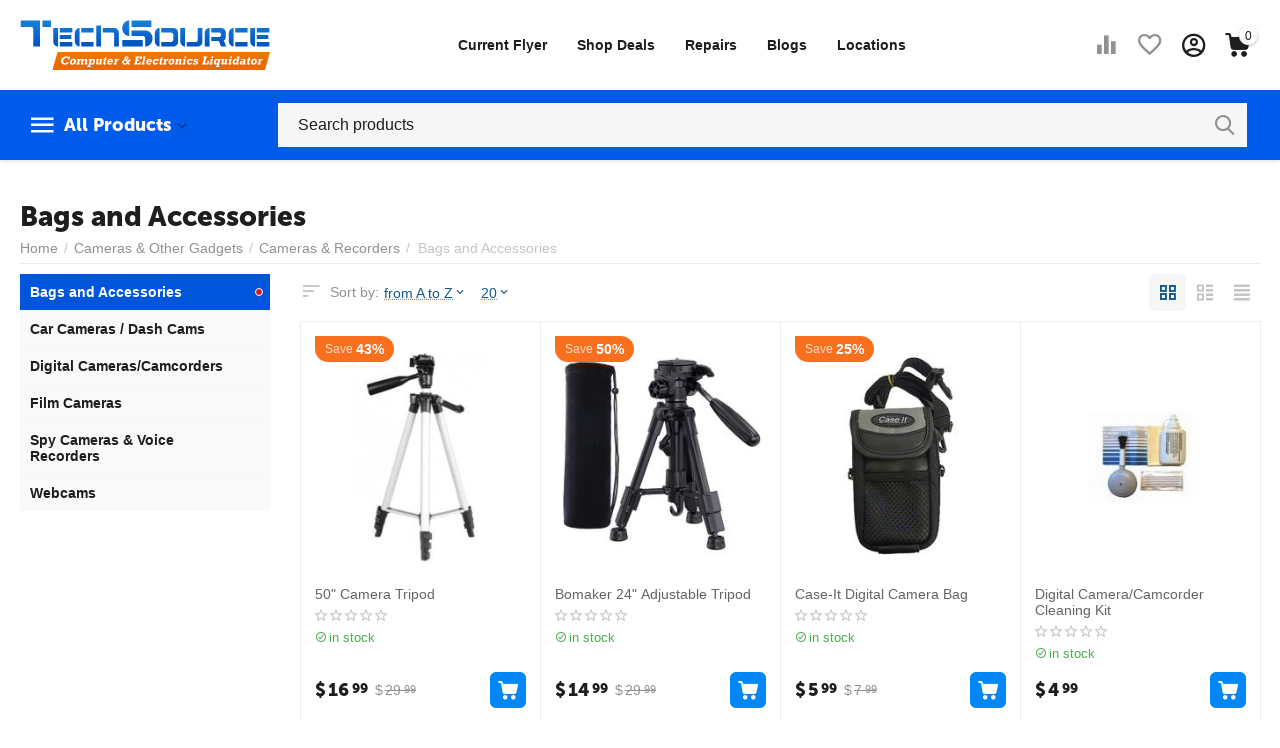

--- FILE ---
content_type: text/html; charset=utf-8
request_url: https://techsourcecanada.ca/cameras-and-other-gadgets/cameras-and-recorders-en/bags-and-accessories/
body_size: 23602
content:
<!DOCTYPE html>
<html 
class="
"    lang="en"
    dir="ltr"
    class=""
>
<head>
<title>Cameras &amp; Other Gadgets :: Cameras &amp; Recorders :: Bags and Accessories</title>
<base href="https://techsourcecanada.ca/" />
<meta http-equiv="Content-Type" content="text/html; charset=utf-8" data-ca-mode="" />
<meta name="viewport" content="width=device-width, initial-scale=1, user-scalable=no, viewport-fit=cover" />
<meta name="description" content="" />

    <meta name="keywords" content="" />

<meta name="format-detection" content="telephone=no">

            <link rel="canonical" href="https://techsourcecanada.ca/cameras-and-other-gadgets/cameras-and-recorders-en/bags-and-accessories/" />
            


<meta property="og:type" content="website" />
<meta property="og:locale" content="en_US" />
<meta property="og:title" content="Cameras &amp; Other Gadgets :: Cameras &amp; Recorders :: Bags and Accessories" />
<meta property="og:description" content="" />
<meta property="og:url" content="https://techsourcecanada.ca/cameras-and-other-gadgets/cameras-and-recorders-en/bags-and-accessories/" />
            <meta property="og:image" content=" https://techsourcecanada.ca/images/logos/12/techsource-logo-lg.png" />
    

    <meta name="theme-color" content="#ffffff">
<script async src="https://pagead2.googlesyndication.com/pagead/js/adsbygoogle.js?client=ca-pub-5160741446609340"
     crossorigin="anonymous"></script>
<meta name="google-site-verification" content="IBBdyeX83dbw4LtdGwjCzI_ZYApuRUHtstEtRDHn-3w" />
    <link href="https://techsourcecanada.ca/images/logos/12/favicon_6erv-ai.png" rel="shortcut icon" type="image/png" />

<link rel="preload" crossorigin="anonymous" as="font" href="https://techsourcecanada.ca/design/themes/abt__unitheme2/media/custom_fonts/MuseoSansBlack.woff?1767988628" type="font/woff" />
<link type="text/css" rel="stylesheet" href="https://techsourcecanada.ca/var/cache/misc/assets/design/themes/abt__unitheme2/css/standalone.bb3ad91536f5b58d383318d9feea8065.css?1767988628" /><!-- Google Tag Manager -->
<script data-no-defer>(function(w,d,s,l,i){w[l]=w[l]||[];w[l].push({'gtm.start':
new Date().getTime(),event:'gtm.js'});var f=d.getElementsByTagName(s)[0],
j=d.createElement(s),dl=l!='dataLayer'?'&l='+l:'';j.async=true;j.src=
'https://www.googletagmanager.com/gtm.js?id='+i+dl;f.parentNode.insertBefore(j,f);
})(window,document,'script','dataLayer','GTM-WQPQ9BF');</script>
<!-- End Google Tag Manager -->
</head>

<body>
    <!-- Google Tag Manager (noscript) -->
<noscript><iframe src="https://www.googletagmanager.com/ns.html?id=GTM-WQPQ9BF"
height="0" width="0" style="display:none;visibility:hidden"></iframe></noscript>
<!-- End Google Tag Manager (noscript) -->        
        <div class="ty-tygh  " id="tygh_container">

        <div id="ajax_overlay" class="ty-ajax-overlay"></div>
<div id="ajax_loading_box" class="ty-ajax-loading-box"></div>
        <div class="cm-notification-container notification-container">
</div>
        <div class="ty-helper-container " id="tygh_main_container">
                                             

<div class="tygh-header clearfix">
                <div class="container-fluid  header-grid light-header v2">
                                                
                <div class="container-fluid-row">
<div class="row-fluid ">        <div class="span16 top-menu-grid " >
                    <div class="row-fluid ">        <div class="span4 top-logo " >
                    <div class="top-logo ">
                <div class="ty-logo-container">
    
            <a href="https://techsourcecanada.ca/" title="Tech Source Canada">
        
    
<img class="ty-pict  ty-logo-container__image   cm-image" width="500" height="100" alt="Tech Source Canada" title="Tech Source Canada" id="det_img_3817775303" src="https://techsourcecanada.ca/images/logos/12/techsource-logo-lg.png" />

    
            </a>
    </div>

                    </div>
            </div>

                                        
            
        <div class="span8  " >
                    <div class="top-quick-linksUNEEK hidden-phone ">
                
    <ul class="ty-menu__items cm-responsive-menu">
                    <li class="ty-menu__item ty-menu__menu-btn visible-phone cm-responsive-menu-toggle-main">
                <a class="ty-menu__item-link">
                    <span
        class="ty-icon ty-icon-short-list"
                                    ></span>

                    <span>Menu</span>
                </a>
            </li>

                                            
                        <li class="ty-menu__item cm-menu-item-responsive  ty-menu__item-nodrop">
                                        <a  href="https://techsourcecanada.ca/weekly-flyer/" class="ty-menu__item-link" >
                        Current Flyer
                    </a>
                            </li>
                                            
                        <li class="ty-menu__item cm-menu-item-responsive  ty-menu__item-nodrop ty-menu-item__sale">
                                        <a  href="https://techsourcecanada.ca/current-flyer-en/" class="ty-menu__item-link" >
                        Shop Deals
                    </a>
                            </li>
                                            
                        <li class="ty-menu__item cm-menu-item-responsive  ty-menu__item-nodrop">
                                        <a  href="https://techsourcecanada.ca/computer-laptop-mobile-repair/" class="ty-menu__item-link" >
                        Repairs
                    </a>
                            </li>
                                            
                        <li class="ty-menu__item cm-menu-item-responsive  ty-menu__item-nodrop">
                                        <a  href="/blogs" class="ty-menu__item-link" >
                        Blogs
                    </a>
                            </li>
                                            
                        <li class="ty-menu__item cm-menu-item-responsive  ty-menu__item-nodrop">
                                        <a  href="https://techsourcecanada.ca/locations/" class="ty-menu__item-link" >
                        Locations
                    </a>
                            </li>
        
        
    </ul>


                    </div>
            </div>

                                        
            
        <div class="span4 top-buttons " >
                    <div class="hidden-phone ">
                        <div class="ut2-top-compared-products" id="abt__ut2_compared_products">
        <a class="cm-tooltip ty-compare__a " href="https://techsourcecanada.ca/compare/" rel="nofollow" title="View Comparison list"><i class="ut2-icon-baseline-equalizer"></i></a>
        <!--abt__ut2_compared_products--></div>

    
    <div class="ut2-top-wishlist-count" id="abt__ut2_wishlist_count">
        <a class="cm-tooltip ty-wishlist__a " href="https://techsourcecanada.ca/wishlist/" rel="nofollow" title="View wish list"><i class="ut2-icon-baseline-favorite-border"></i></a>
        <!--abt__ut2_wishlist_count--></div>

                    </div><div class="ut2-top-my-account hidden-phone ">
                <div class="ty-dropdown-box" id="account_info_644">
    <div id="sw_dropdown_70" class="ty-dropdown-box__title cm-combination">
        <div>
                            <a class="ac-title" href="https://techsourcecanada.ca/profiles-update/">
	                <i class="ut2-icon-outline-account-circle"></i>
                    <span >Account<i class="ut2-icon-outline-expand_more"></i></span>
                </a>
            
        </div>
    </div>

    <div id="dropdown_70" class="cm-popup-box ty-dropdown-box__content hidden">

                <ul class="ty-account-info">
                                        <li class="ty-account-info__item ty-dropdown-box__item"><a class="ty-account-info__a underlined" href="https://techsourcecanada.ca/orders/" rel="nofollow">Orders</a></li>
                                                        <li class="ty-account-info__item ty-dropdown-box__item"><a class="ty-account-info__a underlined" href="https://techsourcecanada.ca/compare/" rel="nofollow">Comparison list</a></li>
                            

<li class="ty-account-info__item ty-dropdown-box__item"><a class="ty-account-info__a" href="https://techsourcecanada.ca/wishlist/" rel="nofollow">Wish list</a></li>        </ul>

                    <div class="ty-account-info__orders updates-wrapper track-orders" id="track_orders_block_644">
                <form action="https://techsourcecanada.ca/" method="POST" class="cm-ajax cm-post cm-ajax-full-render" name="track_order_quick">
                    <input type="hidden" name="result_ids" value="track_orders_block_*" />
                    <input type="hidden" name="return_url" value="index.php?dispatch=categories.view&amp;category_id=1040" />

                    <div class="ty-account-info__orders-txt">Track my order(s)</div>

                    <div class="ty-account-info__orders-input ty-control-group ty-input-append">
                        <label for="track_order_item644" class="cm-required hidden">Track my order(s)</label>
                        <input type="text" size="20" class="ty-input-text cm-hint" id="track_order_item644" name="track_data" value="Order ID/E-mail" />
                        <button title="Go" class="ty-btn-go" type="submit"><span
        class="ty-icon ty-icon-right-dir ty-btn-go__icon"
                                    ></span>
</button>
<input type="hidden" name="dispatch" value="orders.track_request" />
                                            </div>
                <input type="hidden" name="security_hash" class="cm-no-hide-input" value="79080acdb45d8b7dba6c7922d4a46f64" /></form>
                <!--track_orders_block_644--></div>
        
        <div class="ty-account-info__buttons buttons-container">
                            <a href="https://techsourcecanada.ca/login/?return_url=index.php%3Fdispatch%3Dcategories.view%26category_id%3D1040" data-ca-target-id="login_block644" class="cm-dialog-opener cm-dialog-auto-size ty-btn ty-btn__secondary" rel="nofollow">Sign in</a><a href="https://techsourcecanada.ca/profiles-add/" rel="nofollow" class="ty-btn ty-btn__primary">Register</a>
                <div  id="login_block644" class="hidden" title="Sign in">
                    <div class="ty-login-popup">
                        

    <div id="popup644_login_popup_form_container">
            <form name="popup644_form" action="https://techsourcecanada.ca/" method="post" class="cm-ajax cm-ajax-full-render">
                    <input type="hidden" name="result_ids" value="popup644_login_popup_form_container" />
            <input type="hidden" name="login_block_id" value="popup644" />
            <input type="hidden" name="quick_login" value="1" />
        
        <input type="hidden" name="return_url" value="index.php?dispatch=categories.view&amp;category_id=1040" />
        <input type="hidden" name="redirect_url" value="index.php?dispatch=categories.view&amp;category_id=1040" />

        
        <div class="ty-control-group">
            <label for="login_popup644" class="ty-login__filed-label ty-control-group__label cm-required cm-trim cm-email">E-mail</label>
            <input type="text" id="login_popup644" name="user_login" size="30" value="" class="ty-login__input cm-focus" />
        </div>

        <div class="ty-control-group ty-password-forgot">
            <label for="psw_popup644" class="ty-login__filed-label ty-control-group__label ty-password-forgot__label cm-required">Password</label><a href="https://techsourcecanada.ca/index.php?dispatch=auth.recover_password" class="ty-password-forgot__a"  tabindex="5">Forgot your password?</a>
            <input type="password" id="psw_popup644" name="password" size="30" value="" class="ty-login__input" maxlength="32" />
        </div>

                    
            <div class="ty-login-reglink ty-center">
                <a class="ty-login-reglink__a" href="https://techsourcecanada.ca/profiles-add/" rel="nofollow">Register for a new account</a>
            </div>
        
                                            <input type="hidden" data-recaptcha-v3-action="login" class="cm-recaptcha-v3" name=g-recaptcha-v3-token id="g_recaptcha_v3_token_recaptcha_69673369b616d" />
            
        
                    <div class="buttons-container clearfix">
                <div class="ty-float-right">
                        
     <button  class="ty-btn__login ty-btn__secondary ty-btn" type="submit" name="dispatch[auth.login]" ><span><bdi>Sign in</bdi></span></button>

                </div>
                <div class="ty-login__remember-me">
                    <label for="remember_me_popup644" class="ty-login__remember-me-label"><input class="checkbox" type="checkbox" name="remember_me" id="remember_me_popup644" value="Y" />Remember me</label>
                </div>
            </div>
        
    <input type="hidden" name="security_hash" class="cm-no-hide-input" value="79080acdb45d8b7dba6c7922d4a46f64" /></form>

    <!--popup644_login_popup_form_container--></div>
                    </div>
                </div>
                    </div>
<!--account_info_644--></div>
</div>
                    </div><div class="ut2-top-cart-content ">
                    <div class="ty-dropdown-box" id="cart_status_645">
        <div id="sw_dropdown_645" class="ty-dropdown-box__title cm-combination">
        <a href="https://techsourcecanada.ca/cart/" class="ac-title ty-hand" id="cart_icon_645">
                                                <i class="ut2-icon-use_icon_cart empty"><span class="ty-minicart-count ty-hand empty">0</span></i><span>Cart<i class="ut2-icon-outline-expand_more"></i></span>
                            
        <!--cart_icon_645--></a>
        </div>
        <div id="dropdown_645" class="cm-popup-box ty-dropdown-box__content ty-dropdown-box__content--cart hidden">
                            <div class="cm-cart-content cm-cart-content-thumb cm-cart-content-delete" id="cart_content_645">
                        <div class="ty-cart-items">
                                                            <div class="ty-cart-items__empty ty-center">Cart is empty</div>
                                                    </div>

                                            <div class="cm-cart-buttons ty-cart-content__buttons buttons-container hidden">
                                                                                    
                            <a href="https://techsourcecanada.ca/cart/" rel="nofollow" class="ty-btn ty-btn__secondary">View cart</a>
                                                                        
 
    <a href="https://techsourcecanada.ca/checkout/"  class="ty-btn ty-btn__primary " ><span
        class="ty-icon ty-icon-ok"
                                    ></span>
<bdi>Checkout</bdi></a>
                                                    </div>
                    
                <!--cart_content_645--></div>
            
        </div>
    <!--cart_status_645--></div>


                    </div>
            </div>
</div>
            </div>
</div>
    </div>                                        
                <div class="container-fluid-row container-fluid-row-full-width second-header-grid top-menu-grid">
<div class="row-fluid ">        <div class="span16 " >
                    <div class="row-fluid ">        <div class="span4 l-v-menu " >
                    <div class="ty-dropdown-box  top-menu-grid-vetrtical">
        <div id="sw_dropdown_646" class="ty-dropdown-box__title cm-combination ">
                                        <a href="javascript:void(0);" rel="nofollow">All Products</a>
                        
        </div>
        
        <div id="dropdown_646" class="ty-dropdown-box__content hidden">
                        <div class="ut2-menu__inbox"><ul class="ty-menu__items cm-responsive-menu"><li class="ty-menu__item ty-menu__item-nodrop cm-menu-item-responsive first-lvl" data-subitems-count="0" data-settings-cols="4"><a href="https://techsourcecanada.ca/current-flyer-en/" class="ty-menu__item-link a-first-lvl"><span class="menu-lvl-ctn "><span><bdi>Current Flyer</bdi></span></span></a></li><li class="ty-menu__item cm-menu-item-responsive first-lvl" data-subitems-count="2" data-settings-cols="4"><a class="ty-menu__item-toggle ty-menu__menu-btn visible-phone cm-responsive-menu-toggle"><i class="ut2-icon-outline-expand_more"></i></a><a href="https://techsourcecanada.ca/cell-phone-and-tablets/" class="ty-menu__item-link a-first-lvl"><span class="menu-lvl-ctn "><span><bdi>Cell Phone & Tablets</bdi></span><i class="icon-right-dir ut2-icon-outline-arrow_forward"></i></span></a><div class="ty-menu__submenu" id="topmenu_124_646_882963361">    
    <div class="ty-menu__submenu-items cm-responsive-menu-submenu  row-filling" data-cols-count="4" style="min-height: 490px">
        
        <div>
                        <div class="ty-menu__submenu-col"  style="width:25%">
                <div class="second-lvl" data-elem-index="0">
                                        
                    <div class="ty-menu__submenu-item-header">
                        <a href="https://techsourcecanada.ca/cell-phone-and-tablets/cell-phones-en/" class="ty-menu__submenu-link">
                                                        <bdi>Cell Phones</bdi>                                                    </a>
                    </div>

                                            <a class="ty-menu__item-toggle visible-phone cm-responsive-menu-toggle">
                            <i class="ut2-icon-outline-expand_more"></i>
                        </a>
                    
                    <div class="ty-menu__submenu">

                                                    <div class="ty-menu__submenu-list cm-responsive-menu-submenu">
                                                                                                                                        <div class="ty-menu__submenu-item">
                                        <a href="https://techsourcecanada.ca/cell-phone-and-tablets/cell-phones-en/cell-phone-chargers/" class="ty-menu__submenu-link"><bdi>Cell Phone Chargers</bdi></a>
                                    </div>
                                                                                                        <div class="ty-menu__submenu-item">
                                        <a href="https://techsourcecanada.ca/cell-phone-and-tablets/cell-phones-en/cell-phones/" class="ty-menu__submenu-link"><bdi>Cell Phones</bdi></a>
                                    </div>
                                                                                                        <div class="ty-menu__submenu-item">
                                        <a href="https://techsourcecanada.ca/cell-phone-and-tablets/cell-phones-en/charger-and-accessories-for-iphone/" class="ty-menu__submenu-link"><bdi>Charger & Accessories for IPhone</bdi></a>
                                    </div>
                                                                                                        <div class="ty-menu__submenu-item">
                                        <a href="https://techsourcecanada.ca/cell-phone-and-tablets/cell-phones-en/headsets-and-accessories/" class="ty-menu__submenu-link"><bdi>Headsets & Accessories</bdi></a>
                                    </div>
                                                                                                        <div class="ty-menu__submenu-item">
                                        <a href="https://techsourcecanada.ca/cell-phone-and-tablets/cell-phones-en/power-banks-backup-battery/" class="ty-menu__submenu-link"><bdi>Power Banks/Backup Battery</bdi></a>
                                    </div>
                                                                
                            </div>
                                                                                
                                            </div>
                </div>
            </div>
                        <div class="ty-menu__submenu-col"  style="width:25%">
                <div class="second-lvl" data-elem-index="1">
                                        
                    <div class="ty-menu__submenu-item-header">
                        <a href="https://techsourcecanada.ca/cell-phone-and-tablets/tablets-and-accessories-en/" class="ty-menu__submenu-link">
                                                        <bdi>Tablets & Accessories</bdi>                                                    </a>
                    </div>

                                            <a class="ty-menu__item-toggle visible-phone cm-responsive-menu-toggle">
                            <i class="ut2-icon-outline-expand_more"></i>
                        </a>
                    
                    <div class="ty-menu__submenu">

                                                    <div class="ty-menu__submenu-list cm-responsive-menu-submenu">
                                                                                                                                        <div class="ty-menu__submenu-item">
                                        <a href="https://techsourcecanada.ca/cell-phone-and-tablets/tablets-and-accessories-en/ipad-accessories/" class="ty-menu__submenu-link"><bdi>Ipad Accessories</bdi></a>
                                    </div>
                                                                                                        <div class="ty-menu__submenu-item">
                                        <a href="https://techsourcecanada.ca/cell-phone-and-tablets/tablets-and-accessories-en/other-accessories/" class="ty-menu__submenu-link"><bdi>Other Accessories</bdi></a>
                                    </div>
                                                                                                        <div class="ty-menu__submenu-item">
                                        <a href="https://techsourcecanada.ca/cell-phone-and-tablets/tablets-and-accessories-en/samsung-tab-accessories/" class="ty-menu__submenu-link"><bdi>Samsung Tab Accessories</bdi></a>
                                    </div>
                                                                                                        <div class="ty-menu__submenu-item">
                                        <a href="https://techsourcecanada.ca/cell-phone-and-tablets/tablets-and-accessories-en/tablets/" class="ty-menu__submenu-link"><bdi>Tablets</bdi></a>
                                    </div>
                                                                
                            </div>
                                                                                
                                            </div>
                </div>
            </div>
                    </div>

                    </div>

</div></li><li class="ty-menu__item cm-menu-item-responsive first-lvl" data-subitems-count="10" data-settings-cols="4"><a class="ty-menu__item-toggle ty-menu__menu-btn visible-phone cm-responsive-menu-toggle"><i class="ut2-icon-outline-expand_more"></i></a><a href="https://techsourcecanada.ca/computers-and-laptops/" class="ty-menu__item-link a-first-lvl"><span class="menu-lvl-ctn "><span><bdi>Computers & Laptops</bdi></span><i class="icon-right-dir ut2-icon-outline-arrow_forward"></i></span></a><div class="ty-menu__submenu" id="topmenu_124_646_1355690700">    
    <div class="ty-menu__submenu-items cm-responsive-menu-submenu  row-filling" data-cols-count="4" style="min-height: 490px">
        
        <div>
                        <div class="ty-menu__submenu-col"  style="width:25%">
                <div class="second-lvl" data-elem-index="0">
                                        
                    <div class="ty-menu__submenu-item-header">
                        <a href="https://techsourcecanada.ca/computers-and-laptops/computer-systems-en/" class="ty-menu__submenu-link">
                                                        <bdi>Computer Systems</bdi>                                                    </a>
                    </div>

                                            <a class="ty-menu__item-toggle visible-phone cm-responsive-menu-toggle">
                            <i class="ut2-icon-outline-expand_more"></i>
                        </a>
                    
                    <div class="ty-menu__submenu">

                                                    <div class="ty-menu__submenu-list cm-responsive-menu-submenu">
                                                                                                                                        <div class="ty-menu__submenu-item">
                                        <a href="https://techsourcecanada.ca/computers-and-laptops/computer-systems-en/all-in-one-pc/" class="ty-menu__submenu-link"><bdi>All- In- One PC</bdi></a>
                                    </div>
                                                                                                        <div class="ty-menu__submenu-item">
                                        <a href="https://techsourcecanada.ca/computers-and-laptops/computer-systems-en/desktops/" class="ty-menu__submenu-link"><bdi>Desktops</bdi></a>
                                    </div>
                                                                                                        <div class="ty-menu__submenu-item">
                                        <a href="https://techsourcecanada.ca/computers-and-laptops/computer-systems-en/towers/" class="ty-menu__submenu-link"><bdi>Towers</bdi></a>
                                    </div>
                                                                
                            </div>
                                                                                
                                            </div>
                </div>
            </div>
                        <div class="ty-menu__submenu-col"  style="width:25%">
                <div class="second-lvl" data-elem-index="1">
                                        
                    <div class="ty-menu__submenu-item-header">
                        <a href="https://techsourcecanada.ca/computers-and-laptops/digital-memory-en/" class="ty-menu__submenu-link">
                                                        <bdi>Digital Memory</bdi>                                                    </a>
                    </div>

                                            <a class="ty-menu__item-toggle visible-phone cm-responsive-menu-toggle">
                            <i class="ut2-icon-outline-expand_more"></i>
                        </a>
                    
                    <div class="ty-menu__submenu">

                                                    <div class="ty-menu__submenu-list cm-responsive-menu-submenu">
                                                                                                                                        <div class="ty-menu__submenu-item">
                                        <a href="https://techsourcecanada.ca/computers-and-laptops/digital-memory-en/card-readers-photo-frames/" class="ty-menu__submenu-link"><bdi>Card Readers/Photo Frames</bdi></a>
                                    </div>
                                                                                                        <div class="ty-menu__submenu-item">
                                        <a href="https://techsourcecanada.ca/computers-and-laptops/digital-memory-en/memory-stick-micro-m2/" class="ty-menu__submenu-link"><bdi>Memory Stick Micro (M2)</bdi></a>
                                    </div>
                                                                                                        <div class="ty-menu__submenu-item">
                                        <a href="https://techsourcecanada.ca/computers-and-laptops/digital-memory-en/memory-stick-pro-duo/" class="ty-menu__submenu-link"><bdi>Memory Stick Pro Duo</bdi></a>
                                    </div>
                                                                                                        <div class="ty-menu__submenu-item">
                                        <a href="https://techsourcecanada.ca/computers-and-laptops/digital-memory-en/micro-sd-cards/" class="ty-menu__submenu-link"><bdi>Micro SD Cards</bdi></a>
                                    </div>
                                                                                                        <div class="ty-menu__submenu-item">
                                        <a href="https://techsourcecanada.ca/computers-and-laptops/digital-memory-en/sd-cards/" class="ty-menu__submenu-link"><bdi>SD Cards</bdi></a>
                                    </div>
                                                                
                            </div>
                                                                                
                                            </div>
                </div>
            </div>
                        <div class="ty-menu__submenu-col"  style="width:25%">
                <div class="second-lvl" data-elem-index="2">
                                        
                    <div class="ty-menu__submenu-item-header">
                        <a href="https://techsourcecanada.ca/computers-and-laptops/hard-drives-enclosures-en/" class="ty-menu__submenu-link">
                                                        <bdi>Hard Drives/Enclosures</bdi>                                                    </a>
                    </div>

                                            <a class="ty-menu__item-toggle visible-phone cm-responsive-menu-toggle">
                            <i class="ut2-icon-outline-expand_more"></i>
                        </a>
                    
                    <div class="ty-menu__submenu">

                                                    <div class="ty-menu__submenu-list hiddenCol cm-responsive-menu-submenu" style="--menu-items:5;">
                                                                                                                                        <div class="ty-menu__submenu-item">
                                        <a href="https://techsourcecanada.ca/computers-and-laptops/hard-drives-enclosures-en/adapters-accessories/" class="ty-menu__submenu-link"><bdi>Adapters/Accessories</bdi></a>
                                    </div>
                                                                                                        <div class="ty-menu__submenu-item">
                                        <a href="https://techsourcecanada.ca/computers-and-laptops/hard-drives-enclosures-en/external-hard-drive/" class="ty-menu__submenu-link"><bdi>External Hard Drive</bdi></a>
                                    </div>
                                                                                                        <div class="ty-menu__submenu-item">
                                        <a href="https://techsourcecanada.ca/computers-and-laptops/hard-drives-enclosures-en/ide-enclosures/" class="ty-menu__submenu-link"><bdi>IDE Enclosures</bdi></a>
                                    </div>
                                                                                                        <div class="ty-menu__submenu-item">
                                        <a href="https://techsourcecanada.ca/computers-and-laptops/hard-drives-enclosures-en/ide-hard-drive/" class="ty-menu__submenu-link"><bdi>IDE Hard Drive</bdi></a>
                                    </div>
                                                                                                        <div class="ty-menu__submenu-item">
                                        <a href="https://techsourcecanada.ca/computers-and-laptops/hard-drives-enclosures-en/sata-enclosures/" class="ty-menu__submenu-link"><bdi>SATA Enclosures</bdi></a>
                                    </div>
                                                                                                        <div class="ty-menu__submenu-item">
                                        <a href="https://techsourcecanada.ca/computers-and-laptops/hard-drives-enclosures-en/sata-hard-drive/" class="ty-menu__submenu-link"><bdi>SATA Hard Drive</bdi></a>
                                    </div>
                                                                
                            </div>
                                                                                        <a href="javascript:void(0);" onMouseOver="$(this).prev().addClass('view');$(this).addClass('hidden');" class="ut2-more"><span>More</span></a>
                                                    
                                            </div>
                </div>
            </div>
                        <div class="ty-menu__submenu-col"  style="width:25%">
                <div class="second-lvl" data-elem-index="3">
                                        
                    <div class="ty-menu__submenu-item-header">
                        <a href="https://techsourcecanada.ca/computers-and-laptops/keyboard-mice-input-en/" class="ty-menu__submenu-link">
                                                        <bdi>Keyboard / Mice / Input</bdi>                                                    </a>
                    </div>

                                            <a class="ty-menu__item-toggle visible-phone cm-responsive-menu-toggle">
                            <i class="ut2-icon-outline-expand_more"></i>
                        </a>
                    
                    <div class="ty-menu__submenu">

                                                    <div class="ty-menu__submenu-list cm-responsive-menu-submenu">
                                                                                                                                        <div class="ty-menu__submenu-item">
                                        <a href="https://techsourcecanada.ca/computers-and-laptops/keyboard-mice-input-en/keyboard-and-mouse-combos/" class="ty-menu__submenu-link"><bdi>Keyboard & Mouse Combos</bdi></a>
                                    </div>
                                                                                                        <div class="ty-menu__submenu-item">
                                        <a href="https://techsourcecanada.ca/computers-and-laptops/keyboard-mice-input-en/keyboard-mouse-accessories/" class="ty-menu__submenu-link"><bdi>Keyboard/Mouse Accessories</bdi></a>
                                    </div>
                                                                                                        <div class="ty-menu__submenu-item">
                                        <a href="https://techsourcecanada.ca/computers-and-laptops/keyboard-mice-input-en/keyboards/" class="ty-menu__submenu-link"><bdi>Keyboards</bdi></a>
                                    </div>
                                                                                                        <div class="ty-menu__submenu-item">
                                        <a href="https://techsourcecanada.ca/computers-and-laptops/keyboard-mice-input-en/mice/" class="ty-menu__submenu-link"><bdi>Mice</bdi></a>
                                    </div>
                                                                                                        <div class="ty-menu__submenu-item">
                                        <a href="https://techsourcecanada.ca/computers-and-laptops/keyboard-mice-input-en/other/" class="ty-menu__submenu-link"><bdi>Other</bdi></a>
                                    </div>
                                                                
                            </div>
                                                                                
                                            </div>
                </div>
            </div>
                        <div class="ty-menu__submenu-col"  style="width:25%">
                <div class="second-lvl" data-elem-index="4">
                                        
                    <div class="ty-menu__submenu-item-header">
                        <a href="https://techsourcecanada.ca/computers-and-laptops/laptops-notebooks-en/" class="ty-menu__submenu-link">
                                                        <bdi>Laptops / Notebooks</bdi>                                                    </a>
                    </div>

                                            <a class="ty-menu__item-toggle visible-phone cm-responsive-menu-toggle">
                            <i class="ut2-icon-outline-expand_more"></i>
                        </a>
                    
                    <div class="ty-menu__submenu">

                                                    <div class="ty-menu__submenu-list cm-responsive-menu-submenu">
                                                                                                                                        <div class="ty-menu__submenu-item">
                                        <a href="https://techsourcecanada.ca/computers-and-laptops/laptops-notebooks-en/apple-macbooks/" class="ty-menu__submenu-link"><bdi>Apple MacBooks</bdi></a>
                                    </div>
                                                                                                        <div class="ty-menu__submenu-item">
                                        <a href="https://techsourcecanada.ca/computers-and-laptops/laptops-notebooks-en/chromebooks/" class="ty-menu__submenu-link"><bdi>Chromebooks</bdi></a>
                                    </div>
                                                                                                        <div class="ty-menu__submenu-item">
                                        <a href="https://techsourcecanada.ca/computers-and-laptops/laptops-notebooks-en/new-notebooks/" class="ty-menu__submenu-link"><bdi>New Notebooks</bdi></a>
                                    </div>
                                                                                                        <div class="ty-menu__submenu-item">
                                        <a href="https://techsourcecanada.ca/computers-and-laptops/laptops-notebooks-en/windows-laptops/" class="ty-menu__submenu-link"><bdi>Windows Laptops</bdi></a>
                                    </div>
                                                                
                            </div>
                                                                                
                                            </div>
                </div>
            </div>
                        <div class="ty-menu__submenu-col"  style="width:25%">
                <div class="second-lvl" data-elem-index="5">
                                        
                    <div class="ty-menu__submenu-item-header">
                        <a href="https://techsourcecanada.ca/computers-and-laptops/media-cds-and-dvds-en/" class="ty-menu__submenu-link">
                                                        <bdi>Media (CDs & DVDs)</bdi>                                                    </a>
                    </div>

                                            <a class="ty-menu__item-toggle visible-phone cm-responsive-menu-toggle">
                            <i class="ut2-icon-outline-expand_more"></i>
                        </a>
                    
                    <div class="ty-menu__submenu">

                                                    <div class="ty-menu__submenu-list hiddenCol cm-responsive-menu-submenu" style="--menu-items:5;">
                                                                                                                                        <div class="ty-menu__submenu-item">
                                        <a href="https://techsourcecanada.ca/computers-and-laptops/media-cds-and-dvds-en/cd-media/" class="ty-menu__submenu-link"><bdi>CD Media</bdi></a>
                                    </div>
                                                                                                        <div class="ty-menu__submenu-item">
                                        <a href="https://techsourcecanada.ca/computers-and-laptops/media-cds-and-dvds-en/cd-dvd-cases/" class="ty-menu__submenu-link"><bdi>CD/DVD Cases</bdi></a>
                                    </div>
                                                                                                        <div class="ty-menu__submenu-item">
                                        <a href="https://techsourcecanada.ca/computers-and-laptops/media-cds-and-dvds-en/cd-dvd-holders/" class="ty-menu__submenu-link"><bdi>CD/DVD Holders</bdi></a>
                                    </div>
                                                                                                        <div class="ty-menu__submenu-item">
                                        <a href="https://techsourcecanada.ca/computers-and-laptops/media-cds-and-dvds-en/dvd-media/" class="ty-menu__submenu-link"><bdi>DVD Media</bdi></a>
                                    </div>
                                                                                                        <div class="ty-menu__submenu-item">
                                        <a href="https://techsourcecanada.ca/computers-and-laptops/media-cds-and-dvds-en/labels-sleeves-accessories/" class="ty-menu__submenu-link"><bdi>Labels/Sleeves/Accessories</bdi></a>
                                    </div>
                                                                                                        <div class="ty-menu__submenu-item">
                                        <a href="https://techsourcecanada.ca/computers-and-laptops/media-cds-and-dvds-en/other-media/" class="ty-menu__submenu-link"><bdi>Other Media</bdi></a>
                                    </div>
                                                                
                            </div>
                                                                                        <a href="javascript:void(0);" onMouseOver="$(this).prev().addClass('view');$(this).addClass('hidden');" class="ut2-more"><span>More</span></a>
                                                    
                                            </div>
                </div>
            </div>
                        <div class="ty-menu__submenu-col"  style="width:25%">
                <div class="second-lvl" data-elem-index="6">
                                        
                    <div class="ty-menu__submenu-item-header">
                        <a href="https://techsourcecanada.ca/computers-and-laptops/monitors-en/" class="ty-menu__submenu-link">
                                                        <bdi>Monitors</bdi>                                                    </a>
                    </div>

                                            <a class="ty-menu__item-toggle visible-phone cm-responsive-menu-toggle">
                            <i class="ut2-icon-outline-expand_more"></i>
                        </a>
                    
                    <div class="ty-menu__submenu">

                                                    <div class="ty-menu__submenu-list cm-responsive-menu-submenu">
                                                                                                                                        <div class="ty-menu__submenu-item">
                                        <a href="https://techsourcecanada.ca/computers-and-laptops/monitors-en/accessories/" class="ty-menu__submenu-link"><bdi>Accessories</bdi></a>
                                    </div>
                                                                                                        <div class="ty-menu__submenu-item">
                                        <a href="https://techsourcecanada.ca/computers-and-laptops/monitors-en/lcd-monitors/" class="ty-menu__submenu-link"><bdi>LCD Monitors</bdi></a>
                                    </div>
                                                                
                            </div>
                                                                                
                                            </div>
                </div>
            </div>
                        <div class="ty-menu__submenu-col"  style="width:25%">
                <div class="second-lvl" data-elem-index="7">
                                        
                    <div class="ty-menu__submenu-item-header">
                        <a href="https://techsourcecanada.ca/computers-and-laptops/printers-and-scanners-en/" class="ty-menu__submenu-link">
                                                        <bdi>Printers & Scanners</bdi>                                                    </a>
                    </div>

                                            <a class="ty-menu__item-toggle visible-phone cm-responsive-menu-toggle">
                            <i class="ut2-icon-outline-expand_more"></i>
                        </a>
                    
                    <div class="ty-menu__submenu">

                                                    <div class="ty-menu__submenu-list cm-responsive-menu-submenu">
                                                                                                                                        <div class="ty-menu__submenu-item">
                                        <a href="https://techsourcecanada.ca/computers-and-laptops/printers-and-scanners-en/printers-scanners-fax/" class="ty-menu__submenu-link"><bdi>Printers / Scanners / Fax</bdi></a>
                                    </div>
                                                                                                        <div class="ty-menu__submenu-item">
                                        <a href="https://techsourcecanada.ca/computers-and-laptops/printers-and-scanners-en/printing-photo-paper/" class="ty-menu__submenu-link"><bdi>Printing / Photo Paper</bdi></a>
                                    </div>
                                                                                                        <div class="ty-menu__submenu-item">
                                        <a href="https://techsourcecanada.ca/computers-and-laptops/printers-and-scanners-en/shredder/" class="ty-menu__submenu-link"><bdi>Shredder</bdi></a>
                                    </div>
                                                                
                            </div>
                                                                                
                                            </div>
                </div>
            </div>
                        <div class="ty-menu__submenu-col"  style="width:25%">
                <div class="second-lvl" data-elem-index="8">
                                        
                    <div class="ty-menu__submenu-item-header">
                        <a href="https://techsourcecanada.ca/computers-and-laptops/software-en/" class="ty-menu__submenu-link">
                                                        <bdi>Software</bdi>                                                    </a>
                    </div>

                    
                    <div class="ty-menu__submenu">

                                                                                                        
                                            </div>
                </div>
            </div>
                        <div class="ty-menu__submenu-col"  style="width:25%">
                <div class="second-lvl" data-elem-index="9">
                                        
                    <div class="ty-menu__submenu-item-header">
                        <a href="https://techsourcecanada.ca/computers-and-laptops/usb-flash-drives-en/" class="ty-menu__submenu-link">
                                                        <bdi>USB Flash Drives</bdi>                                                    </a>
                    </div>

                    
                    <div class="ty-menu__submenu">

                                                                                                        
                                            </div>
                </div>
            </div>
                    </div>

                    </div>

</div></li><li class="ty-menu__item cm-menu-item-responsive first-lvl" data-subitems-count="11" data-settings-cols="4"><a class="ty-menu__item-toggle ty-menu__menu-btn visible-phone cm-responsive-menu-toggle"><i class="ut2-icon-outline-expand_more"></i></a><a href="https://techsourcecanada.ca/computer-and-laptop-parts/" class="ty-menu__item-link a-first-lvl"><span class="menu-lvl-ctn "><span><bdi>Computer & Laptop Parts</bdi></span><i class="icon-right-dir ut2-icon-outline-arrow_forward"></i></span></a><div class="ty-menu__submenu" id="topmenu_124_646_3113578134">    
    <div class="ty-menu__submenu-items cm-responsive-menu-submenu  row-filling" data-cols-count="4" style="min-height: 490px">
        
        <div>
                        <div class="ty-menu__submenu-col"  style="width:25%">
                <div class="second-lvl" data-elem-index="0">
                                        
                    <div class="ty-menu__submenu-item-header">
                        <a href="https://techsourcecanada.ca/computer-and-laptop-parts/computer-cases-en/" class="ty-menu__submenu-link">
                                                        <bdi>Computer Cases</bdi>                                                    </a>
                    </div>

                                            <a class="ty-menu__item-toggle visible-phone cm-responsive-menu-toggle">
                            <i class="ut2-icon-outline-expand_more"></i>
                        </a>
                    
                    <div class="ty-menu__submenu">

                                                    <div class="ty-menu__submenu-list cm-responsive-menu-submenu">
                                                                                                                                        <div class="ty-menu__submenu-item">
                                        <a href="https://techsourcecanada.ca/computer-and-laptop-parts/computer-cases-en/atx-computer-cases/" class="ty-menu__submenu-link"><bdi>ATX Computer Cases</bdi></a>
                                    </div>
                                                                                                        <div class="ty-menu__submenu-item">
                                        <a href="https://techsourcecanada.ca/computer-and-laptop-parts/computer-cases-en/dvd-duplicator-cases/" class="ty-menu__submenu-link"><bdi>DVD Duplicator Cases</bdi></a>
                                    </div>
                                                                                                        <div class="ty-menu__submenu-item">
                                        <a href="https://techsourcecanada.ca/computer-and-laptop-parts/computer-cases-en/fans-and-accessories/" class="ty-menu__submenu-link"><bdi>Fans & Accessories</bdi></a>
                                    </div>
                                                                
                            </div>
                                                                                
                                            </div>
                </div>
            </div>
                        <div class="ty-menu__submenu-col"  style="width:25%">
                <div class="second-lvl" data-elem-index="1">
                                        
                    <div class="ty-menu__submenu-item-header">
                        <a href="https://techsourcecanada.ca/computer-and-laptop-parts/dvd-burners-duplicators-en/" class="ty-menu__submenu-link">
                                                        <bdi>DVD Burners/Duplicators</bdi>                                                    </a>
                    </div>

                                            <a class="ty-menu__item-toggle visible-phone cm-responsive-menu-toggle">
                            <i class="ut2-icon-outline-expand_more"></i>
                        </a>
                    
                    <div class="ty-menu__submenu">

                                                    <div class="ty-menu__submenu-list cm-responsive-menu-submenu">
                                                                                                                                        <div class="ty-menu__submenu-item">
                                        <a href="https://techsourcecanada.ca/computer-and-laptop-parts/dvd-burners-duplicators-en/dvd-burners/" class="ty-menu__submenu-link"><bdi>DVD Burners</bdi></a>
                                    </div>
                                                                                                        <div class="ty-menu__submenu-item">
                                        <a href="https://techsourcecanada.ca/computer-and-laptop-parts/dvd-burners-duplicators-en/dvd-duplicators/" class="ty-menu__submenu-link"><bdi>DVD Duplicators</bdi></a>
                                    </div>
                                                                                                        <div class="ty-menu__submenu-item">
                                        <a href="https://techsourcecanada.ca/computer-and-laptop-parts/dvd-burners-duplicators-en/external-dvd-burners/" class="ty-menu__submenu-link"><bdi>External DVD Burners</bdi></a>
                                    </div>
                                                                
                            </div>
                                                                                
                                            </div>
                </div>
            </div>
                        <div class="ty-menu__submenu-col"  style="width:25%">
                <div class="second-lvl" data-elem-index="2">
                                        
                    <div class="ty-menu__submenu-item-header">
                        <a href="https://techsourcecanada.ca/computer-and-laptop-parts/ink-and-toner-en/" class="ty-menu__submenu-link">
                                                        <bdi>Ink & Toner</bdi>                                                    </a>
                    </div>

                                            <a class="ty-menu__item-toggle visible-phone cm-responsive-menu-toggle">
                            <i class="ut2-icon-outline-expand_more"></i>
                        </a>
                    
                    <div class="ty-menu__submenu">

                                                    <div class="ty-menu__submenu-list cm-responsive-menu-submenu">
                                                                                                                                        <div class="ty-menu__submenu-item">
                                        <a href="https://techsourcecanada.ca/computer-and-laptop-parts/ink-and-toner-en/brother/" class="ty-menu__submenu-link"><bdi>Brother</bdi></a>
                                    </div>
                                                                                                        <div class="ty-menu__submenu-item">
                                        <a href="https://techsourcecanada.ca/computer-and-laptop-parts/ink-and-toner-en/canon/" class="ty-menu__submenu-link"><bdi>Canon</bdi></a>
                                    </div>
                                                                                                        <div class="ty-menu__submenu-item">
                                        <a href="https://techsourcecanada.ca/computer-and-laptop-parts/ink-and-toner-en/epson/" class="ty-menu__submenu-link"><bdi>Epson</bdi></a>
                                    </div>
                                                                                                        <div class="ty-menu__submenu-item">
                                        <a href="https://techsourcecanada.ca/computer-and-laptop-parts/ink-and-toner-en/hp/" class="ty-menu__submenu-link"><bdi>HP</bdi></a>
                                    </div>
                                                                                                        <div class="ty-menu__submenu-item">
                                        <a href="https://techsourcecanada.ca/computer-and-laptop-parts/ink-and-toner-en/lexmark/" class="ty-menu__submenu-link"><bdi>Lexmark</bdi></a>
                                    </div>
                                                                
                            </div>
                                                                                
                                            </div>
                </div>
            </div>
                        <div class="ty-menu__submenu-col"  style="width:25%">
                <div class="second-lvl" data-elem-index="3">
                                        
                    <div class="ty-menu__submenu-item-header">
                        <a href="https://techsourcecanada.ca/computer-and-laptop-parts/laptop-accessories-en/" class="ty-menu__submenu-link">
                                                        <bdi>Laptop Accessories</bdi>                                                    </a>
                    </div>

                                            <a class="ty-menu__item-toggle visible-phone cm-responsive-menu-toggle">
                            <i class="ut2-icon-outline-expand_more"></i>
                        </a>
                    
                    <div class="ty-menu__submenu">

                                                    <div class="ty-menu__submenu-list cm-responsive-menu-submenu">
                                                                                                                                        <div class="ty-menu__submenu-item">
                                        <a href="https://techsourcecanada.ca/computer-and-laptop-parts/laptop-accessories-en/cooling-pads-and-accessories/" class="ty-menu__submenu-link"><bdi>Cooling Pads & Accessories</bdi></a>
                                    </div>
                                                                                                        <div class="ty-menu__submenu-item">
                                        <a href="https://techsourcecanada.ca/computer-and-laptop-parts/laptop-accessories-en/notebook-bags/" class="ty-menu__submenu-link"><bdi>Notebook Bags</bdi></a>
                                    </div>
                                                                                                        <div class="ty-menu__submenu-item">
                                        <a href="https://techsourcecanada.ca/computer-and-laptop-parts/laptop-accessories-en/power-adapters/" class="ty-menu__submenu-link"><bdi>Power Adapters</bdi></a>
                                    </div>
                                                                
                            </div>
                                                                                
                                            </div>
                </div>
            </div>
                        <div class="ty-menu__submenu-col"  style="width:25%">
                <div class="second-lvl" data-elem-index="4">
                                        
                    <div class="ty-menu__submenu-item-header">
                        <a href="https://techsourcecanada.ca/computer-and-laptop-parts/memory-ram-en/" class="ty-menu__submenu-link">
                                                        <bdi>Memory / RAM</bdi>                                                    </a>
                    </div>

                                            <a class="ty-menu__item-toggle visible-phone cm-responsive-menu-toggle">
                            <i class="ut2-icon-outline-expand_more"></i>
                        </a>
                    
                    <div class="ty-menu__submenu">

                                                    <div class="ty-menu__submenu-list cm-responsive-menu-submenu">
                                                                                                                                        <div class="ty-menu__submenu-item">
                                        <a href="https://techsourcecanada.ca/computer-and-laptop-parts/memory-ram-en/ddr2/" class="ty-menu__submenu-link"><bdi>DDR2</bdi></a>
                                    </div>
                                                                                                        <div class="ty-menu__submenu-item">
                                        <a href="https://techsourcecanada.ca/computer-and-laptop-parts/memory-ram-en/ddr3/" class="ty-menu__submenu-link"><bdi>DDR3</bdi></a>
                                    </div>
                                                                                                        <div class="ty-menu__submenu-item">
                                        <a href="https://techsourcecanada.ca/computer-and-laptop-parts/memory-ram-en/ddr4/" class="ty-menu__submenu-link"><bdi>DDR4</bdi></a>
                                    </div>
                                                                
                            </div>
                                                                                
                                            </div>
                </div>
            </div>
                        <div class="ty-menu__submenu-col"  style="width:25%">
                <div class="second-lvl" data-elem-index="5">
                                        
                    <div class="ty-menu__submenu-item-header">
                        <a href="https://techsourcecanada.ca/computer-and-laptop-parts/motherboards-and-cpus-en/" class="ty-menu__submenu-link">
                                                        <bdi>Motherboards & CPUs</bdi>                                                    </a>
                    </div>

                                            <a class="ty-menu__item-toggle visible-phone cm-responsive-menu-toggle">
                            <i class="ut2-icon-outline-expand_more"></i>
                        </a>
                    
                    <div class="ty-menu__submenu">

                                                    <div class="ty-menu__submenu-list cm-responsive-menu-submenu">
                                                                                                                                        <div class="ty-menu__submenu-item">
                                        <a href="https://techsourcecanada.ca/computer-and-laptop-parts/motherboards-and-cpus-en/board-and-cpu-combos/" class="ty-menu__submenu-link"><bdi>Board & CPU Combos</bdi></a>
                                    </div>
                                                                                                        <div class="ty-menu__submenu-item">
                                        <a href="https://techsourcecanada.ca/computer-and-laptop-parts/motherboards-and-cpus-en/cpu-coolers-and-accessories/" class="ty-menu__submenu-link"><bdi>CPU Coolers & Accessories</bdi></a>
                                    </div>
                                                                                                        <div class="ty-menu__submenu-item">
                                        <a href="https://techsourcecanada.ca/computer-and-laptop-parts/motherboards-and-cpus-en/cpus/" class="ty-menu__submenu-link"><bdi>CPUs</bdi></a>
                                    </div>
                                                                                                        <div class="ty-menu__submenu-item">
                                        <a href="https://techsourcecanada.ca/computer-and-laptop-parts/motherboards-and-cpus-en/motherboards/" class="ty-menu__submenu-link"><bdi>Motherboards</bdi></a>
                                    </div>
                                                                
                            </div>
                                                                                
                                            </div>
                </div>
            </div>
                        <div class="ty-menu__submenu-col"  style="width:25%">
                <div class="second-lvl" data-elem-index="6">
                                        
                    <div class="ty-menu__submenu-item-header">
                        <a href="https://techsourcecanada.ca/computer-and-laptop-parts/networking-en/" class="ty-menu__submenu-link">
                                                        <bdi>Networking</bdi>                                                    </a>
                    </div>

                                            <a class="ty-menu__item-toggle visible-phone cm-responsive-menu-toggle">
                            <i class="ut2-icon-outline-expand_more"></i>
                        </a>
                    
                    <div class="ty-menu__submenu">

                                                    <div class="ty-menu__submenu-list cm-responsive-menu-submenu">
                                                                                                                                        <div class="ty-menu__submenu-item">
                                        <a href="https://techsourcecanada.ca/computer-and-laptop-parts/networking-en/dial-up-cable-dsl-modems/" class="ty-menu__submenu-link"><bdi>Dial-up/Cable/DSL Modems</bdi></a>
                                    </div>
                                                                                                        <div class="ty-menu__submenu-item">
                                        <a href="https://techsourcecanada.ca/computer-and-laptop-parts/networking-en/wired-networking-switches/" class="ty-menu__submenu-link"><bdi>Wired Networking/Switches</bdi></a>
                                    </div>
                                                                                                        <div class="ty-menu__submenu-item">
                                        <a href="https://techsourcecanada.ca/computer-and-laptop-parts/networking-en/wireless-adapters/" class="ty-menu__submenu-link"><bdi>Wireless Adapters</bdi></a>
                                    </div>
                                                                                                        <div class="ty-menu__submenu-item">
                                        <a href="https://techsourcecanada.ca/computer-and-laptop-parts/networking-en/wireless-extenders-and-powerline/" class="ty-menu__submenu-link"><bdi>Wireless Extenders & Powerline</bdi></a>
                                    </div>
                                                                                                        <div class="ty-menu__submenu-item">
                                        <a href="https://techsourcecanada.ca/computer-and-laptop-parts/networking-en/wireless-routers/" class="ty-menu__submenu-link"><bdi>Wireless Routers</bdi></a>
                                    </div>
                                                                
                            </div>
                                                                                
                                            </div>
                </div>
            </div>
                        <div class="ty-menu__submenu-col"  style="width:25%">
                <div class="second-lvl" data-elem-index="7">
                                        
                    <div class="ty-menu__submenu-item-header">
                        <a href="https://techsourcecanada.ca/computer-and-laptop-parts/pc-components-en/" class="ty-menu__submenu-link">
                                                        <bdi>PC Components</bdi>                                                    </a>
                    </div>

                                            <a class="ty-menu__item-toggle visible-phone cm-responsive-menu-toggle">
                            <i class="ut2-icon-outline-expand_more"></i>
                        </a>
                    
                    <div class="ty-menu__submenu">

                                                    <div class="ty-menu__submenu-list cm-responsive-menu-submenu">
                                                                                                                                        <div class="ty-menu__submenu-item">
                                        <a href="https://techsourcecanada.ca/computer-and-laptop-parts/pc-components-en/pc-peripherals/" class="ty-menu__submenu-link"><bdi>PC Peripherals</bdi></a>
                                    </div>
                                                                                                        <div class="ty-menu__submenu-item">
                                        <a href="https://techsourcecanada.ca/computer-and-laptop-parts/pc-components-en/sound-cards/" class="ty-menu__submenu-link"><bdi>Sound Cards</bdi></a>
                                    </div>
                                                                                                        <div class="ty-menu__submenu-item">
                                        <a href="https://techsourcecanada.ca/computer-and-laptop-parts/pc-components-en/usb-hubs/" class="ty-menu__submenu-link"><bdi>USB Hubs</bdi></a>
                                    </div>
                                                                
                            </div>
                                                                                
                                            </div>
                </div>
            </div>
                        <div class="ty-menu__submenu-col"  style="width:25%">
                <div class="second-lvl" data-elem-index="8">
                                        
                    <div class="ty-menu__submenu-item-header">
                        <a href="https://techsourcecanada.ca/computer-and-laptop-parts/power-supplies-en/" class="ty-menu__submenu-link">
                                                        <bdi>Power Supplies</bdi>                                                    </a>
                    </div>

                    
                    <div class="ty-menu__submenu">

                                                                                                        
                                            </div>
                </div>
            </div>
                        <div class="ty-menu__submenu-col"  style="width:25%">
                <div class="second-lvl" data-elem-index="9">
                                        
                    <div class="ty-menu__submenu-item-header">
                        <a href="https://techsourcecanada.ca/computer-and-laptop-parts/video-capture-en/" class="ty-menu__submenu-link">
                                                        <bdi>Video Capture</bdi>                                                    </a>
                    </div>

                    
                    <div class="ty-menu__submenu">

                                                                                                        
                                            </div>
                </div>
            </div>
                        <div class="ty-menu__submenu-col"  style="width:25%">
                <div class="second-lvl" data-elem-index="10">
                                        
                    <div class="ty-menu__submenu-item-header">
                        <a href="https://techsourcecanada.ca/computer-and-laptop-parts/video-cards-en/" class="ty-menu__submenu-link">
                                                        <bdi>Video Cards</bdi>                                                    </a>
                    </div>

                    
                    <div class="ty-menu__submenu">

                                                                                                        
                                            </div>
                </div>
            </div>
                    </div>

                    </div>

</div></li><li class="ty-menu__item cm-menu-item-responsive first-lvl" data-subitems-count="3" data-settings-cols="4"><a class="ty-menu__item-toggle ty-menu__menu-btn visible-phone cm-responsive-menu-toggle"><i class="ut2-icon-outline-expand_more"></i></a><a href="https://techsourcecanada.ca/audio-and-headphones/" class="ty-menu__item-link a-first-lvl"><span class="menu-lvl-ctn "><span><bdi>Audio & Headphones</bdi></span><i class="icon-right-dir ut2-icon-outline-arrow_forward"></i></span></a><div class="ty-menu__submenu" id="topmenu_124_646_4128334720">    
    <div class="ty-menu__submenu-items cm-responsive-menu-submenu  row-filling" data-cols-count="4" style="min-height: 490px">
        
        <div>
                        <div class="ty-menu__submenu-col"  style="width:25%">
                <div class="second-lvl" data-elem-index="0">
                                        
                    <div class="ty-menu__submenu-item-header">
                        <a href="https://techsourcecanada.ca/audio-and-headphones/bluetooth-handsfree-en/" class="ty-menu__submenu-link">
                                                        <bdi>Bluetooth/Handsfree</bdi>                                                    </a>
                    </div>

                                            <a class="ty-menu__item-toggle visible-phone cm-responsive-menu-toggle">
                            <i class="ut2-icon-outline-expand_more"></i>
                        </a>
                    
                    <div class="ty-menu__submenu">

                                                    <div class="ty-menu__submenu-list cm-responsive-menu-submenu">
                                                                                                                                        <div class="ty-menu__submenu-item">
                                        <a href="https://techsourcecanada.ca/audio-and-headphones/bluetooth-handsfree-en/accessories/" class="ty-menu__submenu-link"><bdi>Accessories</bdi></a>
                                    </div>
                                                                                                        <div class="ty-menu__submenu-item">
                                        <a href="https://techsourcecanada.ca/audio-and-headphones/bluetooth-handsfree-en/headsets/" class="ty-menu__submenu-link"><bdi>Headsets</bdi></a>
                                    </div>
                                                                                                        <div class="ty-menu__submenu-item">
                                        <a href="https://techsourcecanada.ca/audio-and-headphones/bluetooth-handsfree-en/smart-watch/" class="ty-menu__submenu-link"><bdi>Smart Watch</bdi></a>
                                    </div>
                                                                                                        <div class="ty-menu__submenu-item">
                                        <a href="https://techsourcecanada.ca/audio-and-headphones/bluetooth-handsfree-en/speakerphones/" class="ty-menu__submenu-link"><bdi>Speakerphones</bdi></a>
                                    </div>
                                                                                                        <div class="ty-menu__submenu-item">
                                        <a href="https://techsourcecanada.ca/audio-and-headphones/bluetooth-handsfree-en/stereo-headsets/" class="ty-menu__submenu-link"><bdi>Stereo Headsets</bdi></a>
                                    </div>
                                                                
                            </div>
                                                                                
                                            </div>
                </div>
            </div>
                        <div class="ty-menu__submenu-col"  style="width:25%">
                <div class="second-lvl" data-elem-index="1">
                                        
                    <div class="ty-menu__submenu-item-header">
                        <a href="https://techsourcecanada.ca/audio-and-headphones/headphones-microphones-en/" class="ty-menu__submenu-link">
                                                        <bdi>Headphones/Microphones</bdi>                                                    </a>
                    </div>

                                            <a class="ty-menu__item-toggle visible-phone cm-responsive-menu-toggle">
                            <i class="ut2-icon-outline-expand_more"></i>
                        </a>
                    
                    <div class="ty-menu__submenu">

                                                    <div class="ty-menu__submenu-list cm-responsive-menu-submenu">
                                                                                                                                        <div class="ty-menu__submenu-item">
                                        <a href="https://techsourcecanada.ca/audio-and-headphones/headphones-microphones-en/headphones/" class="ty-menu__submenu-link"><bdi>Headphones</bdi></a>
                                    </div>
                                                                                                        <div class="ty-menu__submenu-item">
                                        <a href="https://techsourcecanada.ca/audio-and-headphones/headphones-microphones-en/headsets-w-microphone/" class="ty-menu__submenu-link"><bdi>Headsets w/ Microphone</bdi></a>
                                    </div>
                                                                                                        <div class="ty-menu__submenu-item">
                                        <a href="https://techsourcecanada.ca/audio-and-headphones/headphones-microphones-en/microphones/" class="ty-menu__submenu-link"><bdi>Microphones</bdi></a>
                                    </div>
                                                                                                        <div class="ty-menu__submenu-item">
                                        <a href="https://techsourcecanada.ca/audio-and-headphones/headphones-microphones-en/wireless-headset/" class="ty-menu__submenu-link"><bdi>Wireless Headset</bdi></a>
                                    </div>
                                                                
                            </div>
                                                                                
                                            </div>
                </div>
            </div>
                        <div class="ty-menu__submenu-col"  style="width:25%">
                <div class="second-lvl" data-elem-index="2">
                                        
                    <div class="ty-menu__submenu-item-header">
                        <a href="https://techsourcecanada.ca/audio-and-headphones/speakers-en/" class="ty-menu__submenu-link">
                                                        <bdi>Speakers</bdi>                                                    </a>
                    </div>

                                            <a class="ty-menu__item-toggle visible-phone cm-responsive-menu-toggle">
                            <i class="ut2-icon-outline-expand_more"></i>
                        </a>
                    
                    <div class="ty-menu__submenu">

                                                    <div class="ty-menu__submenu-list hiddenCol cm-responsive-menu-submenu" style="--menu-items:5;">
                                                                                                                                        <div class="ty-menu__submenu-item">
                                        <a href="https://techsourcecanada.ca/audio-and-headphones/speakers-en/karaoke-systems/" class="ty-menu__submenu-link"><bdi>Karaoke Systems</bdi></a>
                                    </div>
                                                                                                        <div class="ty-menu__submenu-item">
                                        <a href="https://techsourcecanada.ca/audio-and-headphones/speakers-en/megaphones/" class="ty-menu__submenu-link"><bdi>Megaphones</bdi></a>
                                    </div>
                                                                                                        <div class="ty-menu__submenu-item">
                                        <a href="https://techsourcecanada.ca/audio-and-headphones/speakers-en/portable-speakers/" class="ty-menu__submenu-link"><bdi>Portable Speakers</bdi></a>
                                    </div>
                                                                                                        <div class="ty-menu__submenu-item">
                                        <a href="https://techsourcecanada.ca/audio-and-headphones/speakers-en/powered-dj-speakers/" class="ty-menu__submenu-link"><bdi>Powered DJ Speakers</bdi></a>
                                    </div>
                                                                                                        <div class="ty-menu__submenu-item">
                                        <a href="https://techsourcecanada.ca/audio-and-headphones/speakers-en/receivers/" class="ty-menu__submenu-link"><bdi>Receivers</bdi></a>
                                    </div>
                                                                                                        <div class="ty-menu__submenu-item">
                                        <a href="https://techsourcecanada.ca/audio-and-headphones/speakers-en/stands-and-accessories/" class="ty-menu__submenu-link"><bdi>Stands & Accessories</bdi></a>
                                    </div>
                                                                
                            </div>
                                                                                        <a href="javascript:void(0);" onMouseOver="$(this).prev().addClass('view');$(this).addClass('hidden');" class="ut2-more"><span>More</span></a>
                                                    
                                            </div>
                </div>
            </div>
                    </div>

                    </div>

</div></li><li class="ty-menu__item cm-menu-item-responsive first-lvl" data-subitems-count="8" data-settings-cols="4"><a class="ty-menu__item-toggle ty-menu__menu-btn visible-phone cm-responsive-menu-toggle"><i class="ut2-icon-outline-expand_more"></i></a><a href="https://techsourcecanada.ca/tvs-and-home-entertainment/" class="ty-menu__item-link a-first-lvl"><span class="menu-lvl-ctn "><span><bdi>TVs & Home Entertainment</bdi></span><i class="icon-right-dir ut2-icon-outline-arrow_forward"></i></span></a><div class="ty-menu__submenu" id="topmenu_124_646_1735818840">    
    <div class="ty-menu__submenu-items cm-responsive-menu-submenu  row-filling" data-cols-count="4" style="min-height: 490px">
        
        <div>
                        <div class="ty-menu__submenu-col"  style="width:25%">
                <div class="second-lvl" data-elem-index="0">
                                        
                    <div class="ty-menu__submenu-item-header">
                        <a href="https://techsourcecanada.ca/tvs-and-home-entertainment/android-tv-box-en/" class="ty-menu__submenu-link">
                                                        <bdi>Android TV Box</bdi>                                                    </a>
                    </div>

                    
                    <div class="ty-menu__submenu">

                                                                                                        
                                            </div>
                </div>
            </div>
                        <div class="ty-menu__submenu-col"  style="width:25%">
                <div class="second-lvl" data-elem-index="1">
                                        
                    <div class="ty-menu__submenu-item-header">
                        <a href="https://techsourcecanada.ca/tvs-and-home-entertainment/blu-ray-dvd-players-en/" class="ty-menu__submenu-link">
                                                        <bdi>Blu-Ray/DVD Players</bdi>                                                    </a>
                    </div>

                    
                    <div class="ty-menu__submenu">

                                                                                                        
                                            </div>
                </div>
            </div>
                        <div class="ty-menu__submenu-col"  style="width:25%">
                <div class="second-lvl" data-elem-index="2">
                                        
                    <div class="ty-menu__submenu-item-header">
                        <a href="https://techsourcecanada.ca/tvs-and-home-entertainment/gaming-en/" class="ty-menu__submenu-link">
                                                        <bdi>Gaming</bdi>                                                    </a>
                    </div>

                                            <a class="ty-menu__item-toggle visible-phone cm-responsive-menu-toggle">
                            <i class="ut2-icon-outline-expand_more"></i>
                        </a>
                    
                    <div class="ty-menu__submenu">

                                                    <div class="ty-menu__submenu-list cm-responsive-menu-submenu">
                                                                                                                                        <div class="ty-menu__submenu-item">
                                        <a href="https://techsourcecanada.ca/tvs-and-home-entertainment/gaming-en/adapters-cases/" class="ty-menu__submenu-link"><bdi>Adapters/Cases</bdi></a>
                                    </div>
                                                                                                        <div class="ty-menu__submenu-item">
                                        <a href="https://techsourcecanada.ca/tvs-and-home-entertainment/gaming-en/consoles/" class="ty-menu__submenu-link"><bdi>Consoles</bdi></a>
                                    </div>
                                                                                                        <div class="ty-menu__submenu-item">
                                        <a href="https://techsourcecanada.ca/tvs-and-home-entertainment/gaming-en/game-controllers/" class="ty-menu__submenu-link"><bdi>Game Controllers</bdi></a>
                                    </div>
                                                                                                        <div class="ty-menu__submenu-item">
                                        <a href="https://techsourcecanada.ca/tvs-and-home-entertainment/gaming-en/games/" class="ty-menu__submenu-link"><bdi>Games</bdi></a>
                                    </div>
                                                                
                            </div>
                                                                                
                                            </div>
                </div>
            </div>
                        <div class="ty-menu__submenu-col"  style="width:25%">
                <div class="second-lvl" data-elem-index="3">
                                        
                    <div class="ty-menu__submenu-item-header">
                        <a href="https://techsourcecanada.ca/tvs-and-home-entertainment/mp3-players-en/" class="ty-menu__submenu-link">
                                                        <bdi>MP3 Players</bdi>                                                    </a>
                    </div>

                                            <a class="ty-menu__item-toggle visible-phone cm-responsive-menu-toggle">
                            <i class="ut2-icon-outline-expand_more"></i>
                        </a>
                    
                    <div class="ty-menu__submenu">

                                                    <div class="ty-menu__submenu-list cm-responsive-menu-submenu">
                                                                                                                                        <div class="ty-menu__submenu-item">
                                        <a href="https://techsourcecanada.ca/tvs-and-home-entertainment/mp3-players-en/mp3-and-ipod-accessories/" class="ty-menu__submenu-link"><bdi>MP3 & Ipod Accessories</bdi></a>
                                    </div>
                                                                                                        <div class="ty-menu__submenu-item">
                                        <a href="https://techsourcecanada.ca/tvs-and-home-entertainment/mp3-players-en/mp3-mp4-players/" class="ty-menu__submenu-link"><bdi>MP3/MP4 Players</bdi></a>
                                    </div>
                                                                
                            </div>
                                                                                
                                            </div>
                </div>
            </div>
                        <div class="ty-menu__submenu-col"  style="width:25%">
                <div class="second-lvl" data-elem-index="4">
                                        
                    <div class="ty-menu__submenu-item-header">
                        <a href="https://techsourcecanada.ca/tvs-and-home-entertainment/multimedia-en/" class="ty-menu__submenu-link">
                                                        <bdi>Multimedia</bdi>                                                    </a>
                    </div>

                    
                    <div class="ty-menu__submenu">

                                                                                                        
                                            </div>
                </div>
            </div>
                        <div class="ty-menu__submenu-col"  style="width:25%">
                <div class="second-lvl" data-elem-index="5">
                                        
                    <div class="ty-menu__submenu-item-header">
                        <a href="https://techsourcecanada.ca/tvs-and-home-entertainment/projectors-en/" class="ty-menu__submenu-link">
                                                        <bdi>Projectors</bdi>                                                    </a>
                    </div>

                    
                    <div class="ty-menu__submenu">

                                                                                                        
                                            </div>
                </div>
            </div>
                        <div class="ty-menu__submenu-col"  style="width:25%">
                <div class="second-lvl" data-elem-index="6">
                                        
                    <div class="ty-menu__submenu-item-header">
                        <a href="https://techsourcecanada.ca/tvs-and-home-entertainment/satellites-and-accessories-en/" class="ty-menu__submenu-link">
                                                        <bdi>Satellites & Accessories</bdi>                                                    </a>
                    </div>

                    
                    <div class="ty-menu__submenu">

                                                                                                        
                                            </div>
                </div>
            </div>
                        <div class="ty-menu__submenu-col"  style="width:25%">
                <div class="second-lvl" data-elem-index="7">
                                        
                    <div class="ty-menu__submenu-item-header">
                        <a href="https://techsourcecanada.ca/tvs-and-home-entertainment/tvs-and-accessories-en/" class="ty-menu__submenu-link">
                                                        <bdi>TVs & Accessories</bdi>                                                    </a>
                    </div>

                                            <a class="ty-menu__item-toggle visible-phone cm-responsive-menu-toggle">
                            <i class="ut2-icon-outline-expand_more"></i>
                        </a>
                    
                    <div class="ty-menu__submenu">

                                                    <div class="ty-menu__submenu-list cm-responsive-menu-submenu">
                                                                                                                                        <div class="ty-menu__submenu-item">
                                        <a href="https://techsourcecanada.ca/tvs-and-home-entertainment/tvs-and-accessories-en/digital-antennas/" class="ty-menu__submenu-link"><bdi>Digital Antennas</bdi></a>
                                    </div>
                                                                                                        <div class="ty-menu__submenu-item">
                                        <a href="https://techsourcecanada.ca/tvs-and-home-entertainment/tvs-and-accessories-en/projector-and-screens/" class="ty-menu__submenu-link"><bdi>Projector & Screens</bdi></a>
                                    </div>
                                                                                                        <div class="ty-menu__submenu-item">
                                        <a href="https://techsourcecanada.ca/tvs-and-home-entertainment/tvs-and-accessories-en/splitters-switches/" class="ty-menu__submenu-link"><bdi>Splitters/ Switches</bdi></a>
                                    </div>
                                                                                                        <div class="ty-menu__submenu-item">
                                        <a href="https://techsourcecanada.ca/tvs-and-home-entertainment/tvs-and-accessories-en/tv-mounts/" class="ty-menu__submenu-link"><bdi>TV Mounts</bdi></a>
                                    </div>
                                                                                                        <div class="ty-menu__submenu-item">
                                        <a href="https://techsourcecanada.ca/tvs-and-home-entertainment/tvs-and-accessories-en/tvs/" class="ty-menu__submenu-link"><bdi>TVs</bdi></a>
                                    </div>
                                                                
                            </div>
                                                                                
                                            </div>
                </div>
            </div>
                    </div>

                    </div>

</div></li><li class="ty-menu__item cm-menu-item-responsive first-lvl" data-subitems-count="2" data-settings-cols="4"><a class="ty-menu__item-toggle ty-menu__menu-btn visible-phone cm-responsive-menu-toggle"><i class="ut2-icon-outline-expand_more"></i></a><a href="https://techsourcecanada.ca/smart-home-and-security/" class="ty-menu__item-link a-first-lvl"><span class="menu-lvl-ctn "><span><bdi>Smart Home & Security</bdi></span><i class="icon-right-dir ut2-icon-outline-arrow_forward"></i></span></a><div class="ty-menu__submenu" id="topmenu_124_646_229949689">    
    <div class="ty-menu__submenu-items cm-responsive-menu-submenu  row-filling" data-cols-count="4" style="min-height: 490px">
        
        <div>
                        <div class="ty-menu__submenu-col"  style="width:25%">
                <div class="second-lvl" data-elem-index="0">
                                        
                    <div class="ty-menu__submenu-item-header">
                        <a href="https://techsourcecanada.ca/smart-home-and-security/security-and-surveillance-en/" class="ty-menu__submenu-link">
                                                        <bdi>Security & Surveillance</bdi>                                                    </a>
                    </div>

                    
                    <div class="ty-menu__submenu">

                                                                                                        
                                            </div>
                </div>
            </div>
                        <div class="ty-menu__submenu-col"  style="width:25%">
                <div class="second-lvl" data-elem-index="1">
                                        
                    <div class="ty-menu__submenu-item-header">
                        <a href="https://techsourcecanada.ca/smart-home-and-security/smart-home-devices-en/" class="ty-menu__submenu-link">
                                                        <bdi>Smart Home Devices</bdi>                                                    </a>
                    </div>

                    
                    <div class="ty-menu__submenu">

                                                                                                        
                                            </div>
                </div>
            </div>
                    </div>

                    </div>

</div></li><li class="ty-menu__item cm-menu-item-responsive first-lvl" data-subitems-count="5" data-settings-cols="4"><a class="ty-menu__item-toggle ty-menu__menu-btn visible-phone cm-responsive-menu-toggle"><i class="ut2-icon-outline-expand_more"></i></a><a href="https://techsourcecanada.ca/home-electronics-and-kitchen-appliances/" class="ty-menu__item-link a-first-lvl"><span class="menu-lvl-ctn "><span><bdi>Home Electronics & Kitchen Appliances</bdi></span><i class="icon-right-dir ut2-icon-outline-arrow_forward"></i></span></a><div class="ty-menu__submenu" id="topmenu_124_646_3901101171">    
    <div class="ty-menu__submenu-items cm-responsive-menu-submenu  row-filling" data-cols-count="4" style="min-height: 490px">
        
        <div>
                        <div class="ty-menu__submenu-col"  style="width:25%">
                <div class="second-lvl" data-elem-index="0">
                                        
                    <div class="ty-menu__submenu-item-header">
                        <a href="https://techsourcecanada.ca/home-electronics-and-kitchen-appliances/electronics-en/" class="ty-menu__submenu-link">
                                                        <bdi>Electronics</bdi>                                                    </a>
                    </div>

                                            <a class="ty-menu__item-toggle visible-phone cm-responsive-menu-toggle">
                            <i class="ut2-icon-outline-expand_more"></i>
                        </a>
                    
                    <div class="ty-menu__submenu">

                                                    <div class="ty-menu__submenu-list cm-responsive-menu-submenu">
                                                                                                                                        <div class="ty-menu__submenu-item">
                                        <a href="https://techsourcecanada.ca/home-electronics-and-kitchen-appliances/electronics-en/clocks/" class="ty-menu__submenu-link"><bdi>Clocks</bdi></a>
                                    </div>
                                                                                                        <div class="ty-menu__submenu-item">
                                        <a href="https://techsourcecanada.ca/home-electronics-and-kitchen-appliances/electronics-en/lights-and-flashlights/" class="ty-menu__submenu-link"><bdi>Lights & Flashlights</bdi></a>
                                    </div>
                                                                                                        <div class="ty-menu__submenu-item">
                                        <a href="https://techsourcecanada.ca/home-electronics-and-kitchen-appliances/electronics-en/other-accessories/" class="ty-menu__submenu-link"><bdi>Other Accessories</bdi></a>
                                    </div>
                                                                                                        <div class="ty-menu__submenu-item">
                                        <a href="https://techsourcecanada.ca/home-electronics-and-kitchen-appliances/electronics-en/remote-controls/" class="ty-menu__submenu-link"><bdi>Remote Controls</bdi></a>
                                    </div>
                                                                
                            </div>
                                                                                
                                            </div>
                </div>
            </div>
                        <div class="ty-menu__submenu-col"  style="width:25%">
                <div class="second-lvl" data-elem-index="1">
                                        
                    <div class="ty-menu__submenu-item-header">
                        <a href="https://techsourcecanada.ca/home-electronics-and-kitchen-appliances/home-accessories-en/" class="ty-menu__submenu-link">
                                                        <bdi>Home Accessories</bdi>                                                    </a>
                    </div>

                    
                    <div class="ty-menu__submenu">

                                                                                                        
                                            </div>
                </div>
            </div>
                        <div class="ty-menu__submenu-col"  style="width:25%">
                <div class="second-lvl" data-elem-index="2">
                                        
                    <div class="ty-menu__submenu-item-header">
                        <a href="https://techsourcecanada.ca/home-electronics-and-kitchen-appliances/home-appliances-en/" class="ty-menu__submenu-link">
                                                        <bdi>Home Appliances</bdi>                                                    </a>
                    </div>

                                            <a class="ty-menu__item-toggle visible-phone cm-responsive-menu-toggle">
                            <i class="ut2-icon-outline-expand_more"></i>
                        </a>
                    
                    <div class="ty-menu__submenu">

                                                    <div class="ty-menu__submenu-list cm-responsive-menu-submenu">
                                                                                                                                        <div class="ty-menu__submenu-item">
                                        <a href="https://techsourcecanada.ca/home-electronics-and-kitchen-appliances/home-appliances-en/air-condition/" class="ty-menu__submenu-link"><bdi>Air Condition</bdi></a>
                                    </div>
                                                                                                        <div class="ty-menu__submenu-item">
                                        <a href="https://techsourcecanada.ca/home-electronics-and-kitchen-appliances/home-appliances-en/heaters/" class="ty-menu__submenu-link"><bdi>Heaters</bdi></a>
                                    </div>
                                                                                                        <div class="ty-menu__submenu-item">
                                        <a href="https://techsourcecanada.ca/home-electronics-and-kitchen-appliances/home-appliances-en/kitchen-appliances/" class="ty-menu__submenu-link"><bdi>Kitchen Appliances</bdi></a>
                                    </div>
                                                                                                        <div class="ty-menu__submenu-item">
                                        <a href="https://techsourcecanada.ca/home-electronics-and-kitchen-appliances/home-appliances-en/other-appliances/" class="ty-menu__submenu-link"><bdi>Other Appliances</bdi></a>
                                    </div>
                                                                
                            </div>
                                                                                
                                            </div>
                </div>
            </div>
                        <div class="ty-menu__submenu-col"  style="width:25%">
                <div class="second-lvl" data-elem-index="3">
                                        
                    <div class="ty-menu__submenu-item-header">
                        <a href="https://techsourcecanada.ca/home-electronics-and-kitchen-appliances/personal-care-products-en/" class="ty-menu__submenu-link">
                                                        <bdi>Personal Care Products</bdi>                                                    </a>
                    </div>

                    
                    <div class="ty-menu__submenu">

                                                                                                        
                                            </div>
                </div>
            </div>
                        <div class="ty-menu__submenu-col"  style="width:25%">
                <div class="second-lvl" data-elem-index="4">
                                        
                    <div class="ty-menu__submenu-item-header">
                        <a href="https://techsourcecanada.ca/home-electronics-and-kitchen-appliances/telephones-en/" class="ty-menu__submenu-link">
                                                        <bdi>Telephones</bdi>                                                    </a>
                    </div>

                                            <a class="ty-menu__item-toggle visible-phone cm-responsive-menu-toggle">
                            <i class="ut2-icon-outline-expand_more"></i>
                        </a>
                    
                    <div class="ty-menu__submenu">

                                                    <div class="ty-menu__submenu-list cm-responsive-menu-submenu">
                                                                                                                                        <div class="ty-menu__submenu-item">
                                        <a href="https://techsourcecanada.ca/home-electronics-and-kitchen-appliances/telephones-en/corded-phones/" class="ty-menu__submenu-link"><bdi>Corded Phones</bdi></a>
                                    </div>
                                                                                                        <div class="ty-menu__submenu-item">
                                        <a href="https://techsourcecanada.ca/home-electronics-and-kitchen-appliances/telephones-en/cordless-phones/" class="ty-menu__submenu-link"><bdi>Cordless Phones</bdi></a>
                                    </div>
                                                                                                        <div class="ty-menu__submenu-item">
                                        <a href="https://techsourcecanada.ca/home-electronics-and-kitchen-appliances/telephones-en/telephone-accessories/" class="ty-menu__submenu-link"><bdi>Telephone Accessories</bdi></a>
                                    </div>
                                                                                                        <div class="ty-menu__submenu-item">
                                        <a href="https://techsourcecanada.ca/home-electronics-and-kitchen-appliances/telephones-en/voip-phones/" class="ty-menu__submenu-link"><bdi>VOiP Phones</bdi></a>
                                    </div>
                                                                
                            </div>
                                                                                
                                            </div>
                </div>
            </div>
                    </div>

                    </div>

</div></li><li class="ty-menu__item cm-menu-item-responsive first-lvl" data-subitems-count="6" data-settings-cols="4"><a class="ty-menu__item-toggle ty-menu__menu-btn visible-phone cm-responsive-menu-toggle"><i class="ut2-icon-outline-expand_more"></i></a><a href="https://techsourcecanada.ca/cables-and-accessories/" class="ty-menu__item-link a-first-lvl"><span class="menu-lvl-ctn "><span><bdi>Cables & Accessories</bdi></span><i class="icon-right-dir ut2-icon-outline-arrow_forward"></i></span></a><div class="ty-menu__submenu" id="topmenu_124_646_1040267711">    
    <div class="ty-menu__submenu-items cm-responsive-menu-submenu  row-filling" data-cols-count="4" style="min-height: 490px">
        
        <div>
                        <div class="ty-menu__submenu-col"  style="width:25%">
                <div class="second-lvl" data-elem-index="0">
                                        
                    <div class="ty-menu__submenu-item-header">
                        <a href="https://techsourcecanada.ca/cables-and-accessories/accessories-en/" class="ty-menu__submenu-link">
                                                        <bdi>Accessories</bdi>                                                    </a>
                    </div>

                    
                    <div class="ty-menu__submenu">

                                                                                                        
                                            </div>
                </div>
            </div>
                        <div class="ty-menu__submenu-col"  style="width:25%">
                <div class="second-lvl" data-elem-index="1">
                                        
                    <div class="ty-menu__submenu-item-header">
                        <a href="https://techsourcecanada.ca/cables-and-accessories/batteries-en/" class="ty-menu__submenu-link">
                                                        <bdi>Batteries</bdi>                                                    </a>
                    </div>

                    
                    <div class="ty-menu__submenu">

                                                                                                        
                                            </div>
                </div>
            </div>
                        <div class="ty-menu__submenu-col"  style="width:25%">
                <div class="second-lvl" data-elem-index="2">
                                        
                    <div class="ty-menu__submenu-item-header">
                        <a href="https://techsourcecanada.ca/cables-and-accessories/cables-and-adapters-en/" class="ty-menu__submenu-link">
                                                        <bdi>Cables & Adapters</bdi>                                                    </a>
                    </div>

                                            <a class="ty-menu__item-toggle visible-phone cm-responsive-menu-toggle">
                            <i class="ut2-icon-outline-expand_more"></i>
                        </a>
                    
                    <div class="ty-menu__submenu">

                                                    <div class="ty-menu__submenu-list hiddenCol cm-responsive-menu-submenu" style="--menu-items:5;">
                                                                                                                                        <div class="ty-menu__submenu-item">
                                        <a href="https://techsourcecanada.ca/cables-and-accessories/cables-and-adapters-en/adapters-accessories/" class="ty-menu__submenu-link"><bdi>Adapters/Accessories</bdi></a>
                                    </div>
                                                                                                        <div class="ty-menu__submenu-item">
                                        <a href="https://techsourcecanada.ca/cables-and-accessories/cables-and-adapters-en/audio-video-cables/" class="ty-menu__submenu-link"><bdi>Audio/Video Cables</bdi></a>
                                    </div>
                                                                                                        <div class="ty-menu__submenu-item">
                                        <a href="https://techsourcecanada.ca/cables-and-accessories/cables-and-adapters-en/coaxial-cables/" class="ty-menu__submenu-link"><bdi>Coaxial Cables</bdi></a>
                                    </div>
                                                                                                        <div class="ty-menu__submenu-item">
                                        <a href="https://techsourcecanada.ca/cables-and-accessories/cables-and-adapters-en/hdmi-cables/" class="ty-menu__submenu-link"><bdi>HDMI Cables</bdi></a>
                                    </div>
                                                                                                        <div class="ty-menu__submenu-item">
                                        <a href="https://techsourcecanada.ca/cables-and-accessories/cables-and-adapters-en/misc.-cables/" class="ty-menu__submenu-link"><bdi>Misc. Cables</bdi></a>
                                    </div>
                                                                                                        <div class="ty-menu__submenu-item">
                                        <a href="https://techsourcecanada.ca/cables-and-accessories/cables-and-adapters-en/network-cables/" class="ty-menu__submenu-link"><bdi>Network Cables</bdi></a>
                                    </div>
                                                                
                            </div>
                                                                                        <a href="javascript:void(0);" onMouseOver="$(this).prev().addClass('view');$(this).addClass('hidden');" class="ut2-more"><span>More</span></a>
                                                    
                                            </div>
                </div>
            </div>
                        <div class="ty-menu__submenu-col"  style="width:25%">
                <div class="second-lvl" data-elem-index="3">
                                        
                    <div class="ty-menu__submenu-item-header">
                        <a href="https://techsourcecanada.ca/cables-and-accessories/power-bars-cables-en/" class="ty-menu__submenu-link">
                                                        <bdi>Power Bars/Cables</bdi>                                                    </a>
                    </div>

                                            <a class="ty-menu__item-toggle visible-phone cm-responsive-menu-toggle">
                            <i class="ut2-icon-outline-expand_more"></i>
                        </a>
                    
                    <div class="ty-menu__submenu">

                                                    <div class="ty-menu__submenu-list cm-responsive-menu-submenu">
                                                                                                                                        <div class="ty-menu__submenu-item">
                                        <a href="https://techsourcecanada.ca/cables-and-accessories/power-bars-cables-en/power-bars-adapters/" class="ty-menu__submenu-link"><bdi>Power Bars/Adapters</bdi></a>
                                    </div>
                                                                                                        <div class="ty-menu__submenu-item">
                                        <a href="https://techsourcecanada.ca/cables-and-accessories/power-bars-cables-en/power-cords-extension/" class="ty-menu__submenu-link"><bdi>Power Cords/Extension</bdi></a>
                                    </div>
                                                                
                            </div>
                                                                                
                                            </div>
                </div>
            </div>
                        <div class="ty-menu__submenu-col"  style="width:25%">
                <div class="second-lvl" data-elem-index="4">
                                        
                    <div class="ty-menu__submenu-item-header">
                        <a href="https://techsourcecanada.ca/cables-and-accessories/power-transformers-en/" class="ty-menu__submenu-link">
                                                        <bdi>Power Transformers</bdi>                                                    </a>
                    </div>

                    
                    <div class="ty-menu__submenu">

                                                                                                        
                                            </div>
                </div>
            </div>
                        <div class="ty-menu__submenu-col"  style="width:25%">
                <div class="second-lvl" data-elem-index="5">
                                        
                    <div class="ty-menu__submenu-item-header">
                        <a href="https://techsourcecanada.ca/cables-and-accessories/tools-en/" class="ty-menu__submenu-link">
                                                        <bdi>Tools</bdi>                                                    </a>
                    </div>

                    
                    <div class="ty-menu__submenu">

                                                                                                        
                                            </div>
                </div>
            </div>
                    </div>

                    </div>

</div></li><li class="ty-menu__item cm-menu-item-responsive ty-menu__item-active first-lvl" data-subitems-count="3" data-settings-cols="4"><a class="ty-menu__item-toggle ty-menu__menu-btn visible-phone cm-responsive-menu-toggle"><i class="ut2-icon-outline-expand_more"></i></a><a href="https://techsourcecanada.ca/cameras-and-other-gadgets/" class="ty-menu__item-link a-first-lvl"><span class="menu-lvl-ctn "><span><bdi>Cameras & Other Gadgets</bdi></span><i class="icon-right-dir ut2-icon-outline-arrow_forward"></i></span></a><div class="ty-menu__submenu" id="topmenu_124_646_3966331093">    
    <div class="ty-menu__submenu-items cm-responsive-menu-submenu  row-filling" data-cols-count="4" style="min-height: 490px">
        
        <div>
                        <div class="ty-menu__submenu-col"  style="width:25%">
                <div class="second-lvl" data-elem-index="0">
                                        
                    <div class="ty-menu__submenu-item-header ty-menu__submenu-item-header-active">
                        <a href="https://techsourcecanada.ca/cameras-and-other-gadgets/cameras-and-recorders-en/" class="ty-menu__submenu-link">
                                                        <bdi>Cameras & Recorders</bdi>                                                    </a>
                    </div>

                                            <a class="ty-menu__item-toggle visible-phone cm-responsive-menu-toggle">
                            <i class="ut2-icon-outline-expand_more"></i>
                        </a>
                    
                    <div class="ty-menu__submenu">

                                                    <div class="ty-menu__submenu-list hiddenCol cm-responsive-menu-submenu" style="--menu-items:5;">
                                                                                                                                        <div class="ty-menu__submenu-item ty-menu__submenu-item-active">
                                        <a href="https://techsourcecanada.ca/cameras-and-other-gadgets/cameras-and-recorders-en/bags-and-accessories/" class="ty-menu__submenu-link"><bdi>Bags and Accessories</bdi></a>
                                    </div>
                                                                                                        <div class="ty-menu__submenu-item">
                                        <a href="https://techsourcecanada.ca/cameras-and-other-gadgets/cameras-and-recorders-en/car-cameras-dash-cams/" class="ty-menu__submenu-link"><bdi>Car Cameras / Dash Cams</bdi></a>
                                    </div>
                                                                                                        <div class="ty-menu__submenu-item">
                                        <a href="https://techsourcecanada.ca/cameras-and-other-gadgets/cameras-and-recorders-en/digital-cameras-camcorders/" class="ty-menu__submenu-link"><bdi>Digital Cameras/Camcorders</bdi></a>
                                    </div>
                                                                                                        <div class="ty-menu__submenu-item">
                                        <a href="https://techsourcecanada.ca/cameras-and-other-gadgets/cameras-and-recorders-en/film-cameras/" class="ty-menu__submenu-link"><bdi>Film Cameras</bdi></a>
                                    </div>
                                                                                                        <div class="ty-menu__submenu-item">
                                        <a href="https://techsourcecanada.ca/cameras-and-other-gadgets/cameras-and-recorders-en/spy-cameras-and-voice-recorders/" class="ty-menu__submenu-link"><bdi>Spy Cameras & Voice Recorders</bdi></a>
                                    </div>
                                                                                                        <div class="ty-menu__submenu-item">
                                        <a href="https://techsourcecanada.ca/cameras-and-other-gadgets/cameras-and-recorders-en/webcams/" class="ty-menu__submenu-link"><bdi>Webcams</bdi></a>
                                    </div>
                                                                
                            </div>
                                                                                        <a href="javascript:void(0);" onMouseOver="$(this).prev().addClass('view');$(this).addClass('hidden');" class="ut2-more"><span>More</span></a>
                                                    
                                            </div>
                </div>
            </div>
                        <div class="ty-menu__submenu-col"  style="width:25%">
                <div class="second-lvl" data-elem-index="1">
                                        
                    <div class="ty-menu__submenu-item-header">
                        <a href="https://techsourcecanada.ca/cameras-and-other-gadgets/car-accessories-en/" class="ty-menu__submenu-link">
                                                        <bdi>Car Accessories</bdi>                                                    </a>
                    </div>

                    
                    <div class="ty-menu__submenu">

                                                                                                        
                                            </div>
                </div>
            </div>
                        <div class="ty-menu__submenu-col"  style="width:25%">
                <div class="second-lvl" data-elem-index="2">
                                        
                    <div class="ty-menu__submenu-item-header">
                        <a href="https://techsourcecanada.ca/cameras-and-other-gadgets/gps-navigation-en/" class="ty-menu__submenu-link">
                                                        <bdi>GPS Navigation</bdi>                                                    </a>
                    </div>

                    
                    <div class="ty-menu__submenu">

                                                                                                        
                                            </div>
                </div>
            </div>
                    </div>

                    </div>

</div></li><li class="ty-menu__item cm-menu-item-responsive first-lvl last" data-subitems-count="3" data-settings-cols="4"><a class="ty-menu__item-toggle ty-menu__menu-btn visible-phone cm-responsive-menu-toggle"><i class="ut2-icon-outline-expand_more"></i></a><a href="https://techsourcecanada.ca/toys-and-gifts/" class="ty-menu__item-link a-first-lvl"><span class="menu-lvl-ctn "><span><bdi>Toys & Gifts</bdi></span><i class="icon-right-dir ut2-icon-outline-arrow_forward"></i></span></a><div class="ty-menu__submenu" id="topmenu_124_646_2461910670">    
    <div class="ty-menu__submenu-items cm-responsive-menu-submenu  row-filling" data-cols-count="4" style="min-height: 490px">
        
        <div>
                        <div class="ty-menu__submenu-col"  style="width:25%">
                <div class="second-lvl" data-elem-index="0">
                                        
                    <div class="ty-menu__submenu-item-header">
                        <a href="https://techsourcecanada.ca/toys-and-gifts/gift-ideas-en/" class="ty-menu__submenu-link">
                                                        <bdi>Gift Ideas</bdi>                                                    </a>
                    </div>

                    
                    <div class="ty-menu__submenu">

                                                                                                        
                                            </div>
                </div>
            </div>
                        <div class="ty-menu__submenu-col"  style="width:25%">
                <div class="second-lvl" data-elem-index="1">
                                        
                    <div class="ty-menu__submenu-item-header">
                        <a href="https://techsourcecanada.ca/toys-and-gifts/hoverboard-scooter-en/" class="ty-menu__submenu-link">
                                                        <bdi>Hoverboard / Scooter</bdi>                                                    </a>
                    </div>

                    
                    <div class="ty-menu__submenu">

                                                                                                        
                                            </div>
                </div>
            </div>
                        <div class="ty-menu__submenu-col"  style="width:25%">
                <div class="second-lvl" data-elem-index="2">
                                        
                    <div class="ty-menu__submenu-item-header">
                        <a href="https://techsourcecanada.ca/toys-and-gifts/toys-en/" class="ty-menu__submenu-link">
                                                        <bdi>Toys</bdi>                                                    </a>
                    </div>

                                            <a class="ty-menu__item-toggle visible-phone cm-responsive-menu-toggle">
                            <i class="ut2-icon-outline-expand_more"></i>
                        </a>
                    
                    <div class="ty-menu__submenu">

                                                    <div class="ty-menu__submenu-list cm-responsive-menu-submenu">
                                                                                                                                        <div class="ty-menu__submenu-item">
                                        <a href="https://techsourcecanada.ca/toys-and-gifts/toys-en/hoverboard/" class="ty-menu__submenu-link"><bdi>Hoverboard</bdi></a>
                                    </div>
                                                                                                        <div class="ty-menu__submenu-item">
                                        <a href="https://techsourcecanada.ca/toys-and-gifts/toys-en/other-toys/" class="ty-menu__submenu-link"><bdi>Other Toys</bdi></a>
                                    </div>
                                                                                                        <div class="ty-menu__submenu-item">
                                        <a href="https://techsourcecanada.ca/toys-and-gifts/toys-en/remote-control-toys/" class="ty-menu__submenu-link"><bdi>Remote Control Toys</bdi></a>
                                    </div>
                                                                                                        <div class="ty-menu__submenu-item">
                                        <a href="https://techsourcecanada.ca/toys-and-gifts/toys-en/ride-on-cars-bike/" class="ty-menu__submenu-link"><bdi>Ride-on Cars/Bike</bdi></a>
                                    </div>
                                                                                                        <div class="ty-menu__submenu-item">
                                        <a href="https://techsourcecanada.ca/toys-and-gifts/toys-en/spinners/" class="ty-menu__submenu-link"><bdi>Spinners</bdi></a>
                                    </div>
                                                                
                            </div>
                                                                                
                                            </div>
                </div>
            </div>
                    </div>

                    </div>

</div></li>
</ul></div>

        </div>
    </div>
            </div>

                                        
            
        <div class="span12 r-h-menuUNEEK top-search " >
                    <a href="javascript:void(0);" rel="nofollow" onclick="$(this).parent().next().toggleClass('hidden');$(this).next().toggleClass('view');$(this).toggleClass('hidden');" class="ut2-btn-search"><i class="ut2-icon-search"></i></a>

<div class="ty-search-block">
    <form action="https://techsourcecanada.ca/" name="search_form" method="get">
        <input type="hidden" name="match" value="all" />
        <input type="hidden" name="subcats" value="Y" />
        <input type="hidden" name="pcode_from_q" value="Y" />
        <input type="hidden" name="pshort" value="Y" />
        <input type="hidden" name="pfull" value="Y" />
        <input type="hidden" name="pname" value="Y" />
        <input type="hidden" name="pkeywords" value="Y" />
        <input type="hidden" name="search_performed" value="Y" />

        

        <input type="text" name="q" value="" id="search_input" title="Search products" class="ty-search-block__input cm-hint" /><button title="Search" class="ty-search-magnifier" type="submit"><i class="ut2-icon-search"></i></button>
<input type="hidden" name="dispatch" value="products.search" />
        
    <input type="hidden" name="security_hash" class="cm-no-hide-input" value="79080acdb45d8b7dba6c7922d4a46f64" /></form>
</div>
            </div>
</div>
            </div>
</div>
    </div>    
        </div>
    

</div>

    <div class="tygh-content clearfix">
                    <div class="container-fluid  cat-content-grid">
                                                
                                        
                                        
                <div class="container-fluid-row container-fluid-row-full-width ut2__subcategories">
<div class="row-fluid ">        <div class="span16 ut2-top" >
                    <div class="ut2-extra-block-title">
            <h1 class="ty-mainbox-title">
            				<span>Bags and Accessories</span>
            
        </h1>
    
   
	<div id="breadcrumbs_108">

                    <div class="ty-breadcrumbs clearfix">
            <a href="https://techsourcecanada.ca/" class="ty-breadcrumbs__a"><bdi>Home</bdi></a><span class="ty-breadcrumbs__slash">/</span><a href="https://techsourcecanada.ca/cameras-and-other-gadgets/" class="ty-breadcrumbs__a"><bdi>Cameras & Other Gadgets</bdi></a><span class="ty-breadcrumbs__slash">/</span><a href="https://techsourcecanada.ca/cameras-and-other-gadgets/cameras-and-recorders-en/" class="ty-breadcrumbs__a"><bdi>Cameras & Recorders</bdi></a><span class="ty-breadcrumbs__slash">/</span><span class="ty-breadcrumbs__current"><bdi>Bags and Accessories</bdi></span>        </div>

                <!-- Inline script moved to the bottom of the page -->
            <!--breadcrumbs_108--></div></div>
            </div>
</div>
    </div>                                        
                <div class="container-fluid-row">
<div class="row-fluid ">        <div class="span9 main-content-grid  " >
                    <div class="ut2-cat-container reverse">
	                            
        
        <div class="cat-view-grid" id="category_products_11">
            
                                                                                                
                                    

    
                	
		
    
	


	
    
                


            
            
        
    


<!-- Inline script moved to the bottom of the page -->
    <div class="ty-pagination-container cm-pagination-container" id="pagination_contents">

    
    

    <div class="ty-sort-container">
    



    
<div class="ut2-sorting-wrap">
    <div class="ty-sort-dropdown">
	<div class="ut2-sort-label">Sort by:</div>
    <a id="sw_elm_sort_fields" class="ty-sort-dropdown__wrapper cm-combination"><span>from A to Z</span><i class="ut2-icon-outline-expand_more"></i></a>
    <ul id="elm_sort_fields" class="ty-sort-dropdown__content cm-popup-box hidden">
                                                                                                                                                                                                                                                                                                                                                                                                                                                                                                                                                                                                                        <li class="sort-by-timestamp-desc ty-sort-dropdown__content-item">
                        <a class="cm-ajax ty-sort-dropdown__content-item-a" data-ca-target-id="pagination_contents" href="https://techsourcecanada.ca/cameras-and-other-gadgets/cameras-and-recorders-en/bags-and-accessories/?sort_by=timestamp&amp;sort_order=desc" rel="nofollow">Newest Items First</a>
                    </li>
                                                                                                                                                                                                                                                                                                                                                                                                                                                                                                                                                        <li class="sort-by-product-desc ty-sort-dropdown__content-item">
                        <a class="cm-ajax ty-sort-dropdown__content-item-a" data-ca-target-id="pagination_contents" href="https://techsourcecanada.ca/cameras-and-other-gadgets/cameras-and-recorders-en/bags-and-accessories/?sort_by=product&amp;sort_order=desc" rel="nofollow">from Z to A</a>
                    </li>
                                                                                                                                                                                                                                                <li class="sort-by-price-asc ty-sort-dropdown__content-item">
                        <a class="cm-ajax ty-sort-dropdown__content-item-a" data-ca-target-id="pagination_contents" href="https://techsourcecanada.ca/cameras-and-other-gadgets/cameras-and-recorders-en/bags-and-accessories/?sort_by=price&amp;sort_order=asc" rel="nofollow">Price: Low to High</a>
                    </li>
                                                                                                                                                <li class="sort-by-price-desc ty-sort-dropdown__content-item">
                        <a class="cm-ajax ty-sort-dropdown__content-item-a" data-ca-target-id="pagination_contents" href="https://techsourcecanada.ca/cameras-and-other-gadgets/cameras-and-recorders-en/bags-and-accessories/?sort_by=price&amp;sort_order=desc" rel="nofollow">Price: High to Low</a>
                    </li>
                                                                                                                                                                                                                                                                                                                                                        <li class="sort-by-popularity-desc ty-sort-dropdown__content-item">
                        <a class="cm-ajax ty-sort-dropdown__content-item-a" data-ca-target-id="pagination_contents" href="https://techsourcecanada.ca/cameras-and-other-gadgets/cameras-and-recorders-en/bags-and-accessories/?sort_by=popularity&amp;sort_order=desc" rel="nofollow">Popular First</a>
                    </li>
                                                                                                                                                                                                                                                                                                                                                                                                                                                                                                                                                                                                                                                                                            </ul>
</div>


<div class="ty-sort-dropdown" style="margin-right: 10px;">
<a id="sw_elm_pagination_steps" class="ty-sort-dropdown__wrapper cm-combination cm-tooltip" title="20 Per Page"><span>20</span><i class="ut2-icon-outline-expand_more"></i></a>
    <ul id="elm_pagination_steps" class="ty-sort-dropdown__content cm-popup-box hidden">
                            <li class="ty-sort-dropdown__content-item">
                <a class="cm-ajax cm-ajax-full-render ty-sort-dropdown__content-item-a" href="https://techsourcecanada.ca/cameras-and-other-gadgets/cameras-and-recorders-en/bags-and-accessories/?items_per_page=16" data-ca-target-id="pagination_contents" rel="nofollow">16 Per Page</a>
            </li>
                                                    <li class="ty-sort-dropdown__content-item">
                <a class="cm-ajax cm-ajax-full-render ty-sort-dropdown__content-item-a" href="https://techsourcecanada.ca/cameras-and-other-gadgets/cameras-and-recorders-en/bags-and-accessories/?items_per_page=32" data-ca-target-id="pagination_contents" rel="nofollow">32 Per Page</a>
            </li>
                                    <li class="ty-sort-dropdown__content-item">
                <a class="cm-ajax cm-ajax-full-render ty-sort-dropdown__content-item-a" href="https://techsourcecanada.ca/cameras-and-other-gadgets/cameras-and-recorders-en/bags-and-accessories/?items_per_page=64" data-ca-target-id="pagination_contents" rel="nofollow">64 Per Page</a>
            </li>
                                    <li class="ty-sort-dropdown__content-item">
                <a class="cm-ajax cm-ajax-full-render ty-sort-dropdown__content-item-a" href="https://techsourcecanada.ca/cameras-and-other-gadgets/cameras-and-recorders-en/bags-and-accessories/?items_per_page=128" data-ca-target-id="pagination_contents" rel="nofollow">128 Per Page</a>
            </li>
                    </ul>
</div>

<div class="ty-sort-container__views-icons">
                    <a class="ty-sort-container__views-a cm-ajax-full-render cm-ajax active" data-ca-target-id="pagination_contents" href="https://techsourcecanada.ca/cameras-and-other-gadgets/cameras-and-recorders-en/bags-and-accessories/?sort_by=product&amp;sort_order=desc&amp;layout=products_multicolumns" rel="nofollow">
        <span
        class="ty-icon ty-icon-products-multicolumns"
                                    ></span>

    </a>
                    <a class="ty-sort-container__views-a cm-ajax-full-render cm-ajax " data-ca-target-id="pagination_contents" href="https://techsourcecanada.ca/cameras-and-other-gadgets/cameras-and-recorders-en/bags-and-accessories/?sort_by=product&amp;sort_order=asc&amp;layout=products_without_options" rel="nofollow">
        <span
        class="ty-icon ty-icon-products-without-options"
                                    ></span>

    </a>
                    <a class="ty-sort-container__views-a cm-ajax-full-render cm-ajax " data-ca-target-id="pagination_contents" href="https://techsourcecanada.ca/cameras-and-other-gadgets/cameras-and-recorders-en/bags-and-accessories/?sort_by=product&amp;sort_order=asc&amp;layout=short_list" rel="nofollow">
        <span
        class="ty-icon ty-icon-short-list"
                                    ></span>

    </a>
</div>
</div>
</div>
<!-- Inline script moved to the bottom of the page --><div class="grid-list ">
    <div id="categories_view_pagination_contents">
<div class="ty-column4" data-ut2-load-more="first-item">
    
    


































<div class="ut2-gl__item " style="height: 417px"><form action="https://techsourcecanada.ca/" method="post" name="product_form_8183" enctype="multipart/form-data" class="cm-disable-empty-files  cm-ajax cm-ajax-full-render cm-ajax-status-middle ">
<input type="hidden" name="result_ids" value="cart_status*,wish_list*,checkout*,account_info*,abt__ut2_wishlist_count" />
<input type="hidden" name="redirect_url" value="index.php?dispatch=categories.view&amp;category_id=1040" />
<input type="hidden" name="product_data[8183][product_id]" value="8183" />
<div class="ut2-gl__body content-on-hover" style="min-height: 417px"><div class="ut2-gl__image" style="height:240px">
    

        <a href="https://techsourcecanada.ca/cameras-and-other-gadgets/cameras-and-recorders-en/bags-and-accessories/50-camera-tripod/">
                    
    
                <img class="ty-pict  img-ab-hover-gallery   cm-image" alt="" title="" srcset="https://techsourcecanada.ca/images/thumbnails/480/480/product/23/tripod.jpg 2x" id="det_img_8183desktop" width="240" height="240" src="https://techsourcecanada.ca/images/thumbnails/240/240/product/23/tripod.jpg" />

                                </a>

                    
                    <div class="ty-product-labels ty-product-labels--left-top   cm-reload-8183" id="product_labels_update_8183">
                                                                                                        
                        <div  class="ty-product-labels__item   ty-product-labels__item--discount">
        <div class="ty-product-labels__content">Save <bdi>43%</bdi></div>
    </div>
                        
        
            <!--product_labels_update_8183--></div>
            <div class="ut2-gl__buttons" >
<a class="
	ut2-add-to-wish 		 cm-submit	 cm-tooltip"

     title="Add to wishlist"     id="button_wishlist_8183"     data-ca-dispatch="dispatch[wishlist.add..8183]"    >
    <i class="ut2-icon-baseline-favorite-border"></i>    </a>
    
                    	            
                
    
    <a class="
	ut2-add-to-compare cm-ajax cm-ajax-full-render         cm-tooltip"
     title="Add to comparison list"     data-ca-target-id="comparison_list,account_info*,abt__ut2_compared_products"     rel="nofollow"     href="https://techsourcecanada.ca/index.php?dispatch=product_features.add_product&amp;product_id=8183&amp;redirect_url=index.php%3Fdispatch%3Dcategories.view%26category_id%3D1040%26layout%3Dproducts_multicolumns">

    <i class="ut2-icon-addchart"></i>        </a>
<!----></div></div><div class="ut2-gl__content content-on-hover" style="min-height: 127px">    <div class="ut2-gl__name">            <a href="https://techsourcecanada.ca/cameras-and-other-gadgets/cameras-and-recorders-en/bags-and-accessories/50-camera-tripod/" class="product-title" title="50&quot; Camera Tripod" >50" Camera Tripod</a>    
</div><div class="ut2-gl__rating ut2-rating-stars r-block">

<div class="ty-product-review-reviews-stars" data-ca-product-review-reviews-stars-full="0"></div></div>
<div class="ut2-gl__amount">    <div class="cm-reload-8183 stock-wrap" id="product_amount_update_8183">
        <input type="hidden" name="appearance[show_product_amount]" value="1" />
                                                        <div class="ty-control-group product-list-field">
                                                <span class="ty-qty-in-stock ty-control-group__item" id="in_stock_info_8183">
                                                            <i class="ut2-icon-outline-check-circle"></i>In stock
                                                    </span>
                    </div>
                                        <!--product_amount_update_8183--></div>
   
    
</div><div class="ut2-gl__mix-price-and-button qty-wrap"><div class="ut2-gl__price	pr-row-mix pr-color" style="min-height: 46px;"><div>            <span class="cm-reload-8183" id="old_price_update_8183">
            <input type="hidden" name="appearance[show_old_price]" value="1" />
                                                            <span class="ty-list-price ty-nowrap" id="line_list_price_8183"><span class="ty-strike"><bdi><span class="ty-list-price ty-nowrap">$</span><span id="sec_list_price_8183" class="ty-list-price ty-nowrap">29<sup>99</sup></span></bdi></span></span>
                                        
        <!--old_price_update_8183--></span>
        <span class="cm-reload-8183 ty-price-update" id="price_update_8183">
        <input type="hidden" name="appearance[show_price_values]" value="1" />
        <input type="hidden" name="appearance[show_price]" value="1" />
                                                                                                                        <span class="ty-price" id="line_discounted_price_8183"><bdi><span class="ty-price-num">$</span><span id="sec_discounted_price_8183" class="ty-price-num">16<sup>99</sup></span></bdi></span>
                            
                        <!--price_update_8183--></span>
</div><div>        </div>
</div><div class="ut2-gl__control ut2-view-qty icon_button" style="min-height: 46px;"><div class="cm-reload-8183 " id="add_to_cart_update_8183">
<input type="hidden" name="appearance[show_add_to_cart]" value="1" />
<input type="hidden" name="appearance[show_list_buttons]" value="" />
<input type="hidden" name="appearance[but_role]" value="action" />
<input type="hidden" name="appearance[quick_view]" value="" />


                                                                
     <button id="button_cart_8183" class="ty-btn__primary ty-btn__add-to-cart cm-form-dialog-closer  ty-btn" type="submit" name="dispatch[checkout.add..8183]" ><span><i class="ut2-icon-use_icon_cart"></i><bdi>Add to cart</bdi></span></button>

    
<!--Stripe payment buttons-->
<!--/Stripe payment buttons-->


<!--add_to_cart_update_8183--></div>
            <div class="cm-reload-8183" id="qty_update_8183">
        <input type="hidden" name="appearance[show_qty]" value="1" />
        <input type="hidden" name="appearance[capture_options_vs_qty]" value="" />
                                                <div class="ty-qty clearfix changer" id="qty_8183">
                                                <div class="ty-center ty-value-changer cm-value-changer">
                                            <a class="cm-increase ty-value-changer__increase">&#43;</a>
                                        <input  type="text" size="5" class="ty-value-changer__input cm-amount cm-value-decimal" id="qty_count_8183" name="product_data[8183][amount]" value="1" data-ca-min-qty="1" />
                                            <a class="cm-decrease ty-value-changer__decrease">&minus;</a>
                                    </div>
                            </div>
                <!--qty_update_8183--></div>
    

</div></div></div><div class="ut2-gl__bottom">
    
	

<div class="product-description">                        <div > Digital Visions 50" Camera Tripod </div>
            </div>


</div></div><input type="hidden" name="security_hash" class="cm-no-hide-input" value="79080acdb45d8b7dba6c7922d4a46f64" /></form>


</div></div><div class="ty-column4">
    
    


































<div class="ut2-gl__item " style="height: 417px"><form action="https://techsourcecanada.ca/" method="post" name="product_form_9467" enctype="multipart/form-data" class="cm-disable-empty-files  cm-ajax cm-ajax-full-render cm-ajax-status-middle ">
<input type="hidden" name="result_ids" value="cart_status*,wish_list*,checkout*,account_info*,abt__ut2_wishlist_count" />
<input type="hidden" name="redirect_url" value="index.php?dispatch=categories.view&amp;category_id=1040" />
<input type="hidden" name="product_data[9467][product_id]" value="9467" />
<div class="ut2-gl__body content-on-hover" style="min-height: 417px"><div class="ut2-gl__image" style="height:240px">
    

        <a href="https://techsourcecanada.ca/cameras-and-other-gadgets/cameras-and-recorders-en/bags-and-accessories/bomaker-adjustable-tripod/">
                    
    
                <img class="ty-pict  img-ab-hover-gallery   cm-image" alt="" title="" srcset="https://techsourcecanada.ca/images/thumbnails/480/480/detailed/26/Bomaker_Tripod-1.jpg 2x" id="det_img_9467desktop" width="240" height="240" src="https://techsourcecanada.ca/images/thumbnails/240/240/detailed/26/Bomaker_Tripod-1.jpg" />

                        <div class="cm-ab-hover-gallery abt__ut2_hover_gallery lines" >
        <div class="item"></div>
                                                            <div class="item" data-ca-product-additional-image-src="https://techsourcecanada.ca/images/thumbnails/240/240/detailed/26/Bomaker_Tripod-2.jpg"
                     data-ca-product-additional-image-srcset="https://techsourcecanada.ca/images/thumbnails/480/480/detailed/26/Bomaker_Tripod-2.jpg 2x"            >
            </div>
                                            <div class="item" data-ca-product-additional-image-src="https://techsourcecanada.ca/images/thumbnails/240/240/detailed/26/Bomaker_Tripod-3.jpg"
                     data-ca-product-additional-image-srcset="https://techsourcecanada.ca/images/thumbnails/480/480/detailed/26/Bomaker_Tripod-3.jpg 2x"            >
            </div>
            
        <div class="abt__ut2_hover_gallery_indicators">
            <div class="active"></div>
                            <div></div>
                            <div></div>
                    </div>
    </div>
            </a>

                    
                    <div class="ty-product-labels ty-product-labels--left-top   cm-reload-9467" id="product_labels_update_9467">
                                                                                                        
                        <div  class="ty-product-labels__item   ty-product-labels__item--discount">
        <div class="ty-product-labels__content">Save <bdi>50%</bdi></div>
    </div>
                        
        
            <!--product_labels_update_9467--></div>
            <div class="ut2-gl__buttons" >
<a class="
	ut2-add-to-wish 		 cm-submit	 cm-tooltip"

     title="Add to wishlist"     id="button_wishlist_9467"     data-ca-dispatch="dispatch[wishlist.add..9467]"    >
    <i class="ut2-icon-baseline-favorite-border"></i>    </a>
    
                    	            
                
    
    <a class="
	ut2-add-to-compare cm-ajax cm-ajax-full-render         cm-tooltip"
     title="Add to comparison list"     data-ca-target-id="comparison_list,account_info*,abt__ut2_compared_products"     rel="nofollow"     href="https://techsourcecanada.ca/index.php?dispatch=product_features.add_product&amp;product_id=9467&amp;redirect_url=index.php%3Fdispatch%3Dcategories.view%26category_id%3D1040%26layout%3Dproducts_multicolumns">

    <i class="ut2-icon-addchart"></i>        </a>
<!----></div></div><div class="ut2-gl__content content-on-hover" style="min-height: 127px">    <div class="ut2-gl__name">            <a href="https://techsourcecanada.ca/cameras-and-other-gadgets/cameras-and-recorders-en/bags-and-accessories/bomaker-adjustable-tripod/" class="product-title" title="Bomaker 24&quot; Adjustable Tripod" >Bomaker 24" Adjustable Tripod</a>    
</div><div class="ut2-gl__rating ut2-rating-stars r-block">

<div class="ty-product-review-reviews-stars" data-ca-product-review-reviews-stars-full="0"></div></div>
<div class="ut2-gl__amount">    <div class="cm-reload-9467 stock-wrap" id="product_amount_update_9467">
        <input type="hidden" name="appearance[show_product_amount]" value="1" />
                                                        <div class="ty-control-group product-list-field">
                                                <span class="ty-qty-in-stock ty-control-group__item" id="in_stock_info_9467">
                                                            <i class="ut2-icon-outline-check-circle"></i>In stock
                                                    </span>
                    </div>
                                        <!--product_amount_update_9467--></div>
   
    
</div><div class="ut2-gl__mix-price-and-button qty-wrap"><div class="ut2-gl__price	pr-row-mix pr-color" style="min-height: 46px;"><div>            <span class="cm-reload-9467" id="old_price_update_9467">
            <input type="hidden" name="appearance[show_old_price]" value="1" />
                                                            <span class="ty-list-price ty-nowrap" id="line_list_price_9467"><span class="ty-strike"><bdi><span class="ty-list-price ty-nowrap">$</span><span id="sec_list_price_9467" class="ty-list-price ty-nowrap">29<sup>99</sup></span></bdi></span></span>
                                        
        <!--old_price_update_9467--></span>
        <span class="cm-reload-9467 ty-price-update" id="price_update_9467">
        <input type="hidden" name="appearance[show_price_values]" value="1" />
        <input type="hidden" name="appearance[show_price]" value="1" />
                                                                                                                        <span class="ty-price" id="line_discounted_price_9467"><bdi><span class="ty-price-num">$</span><span id="sec_discounted_price_9467" class="ty-price-num">14<sup>99</sup></span></bdi></span>
                            
                        <!--price_update_9467--></span>
</div><div>        </div>
</div><div class="ut2-gl__control ut2-view-qty icon_button" style="min-height: 46px;"><div class="cm-reload-9467 " id="add_to_cart_update_9467">
<input type="hidden" name="appearance[show_add_to_cart]" value="1" />
<input type="hidden" name="appearance[show_list_buttons]" value="" />
<input type="hidden" name="appearance[but_role]" value="action" />
<input type="hidden" name="appearance[quick_view]" value="" />


                                                                
     <button id="button_cart_9467" class="ty-btn__primary ty-btn__add-to-cart cm-form-dialog-closer  ty-btn" type="submit" name="dispatch[checkout.add..9467]" ><span><i class="ut2-icon-use_icon_cart"></i><bdi>Add to cart</bdi></span></button>

    
<!--Stripe payment buttons-->
<!--/Stripe payment buttons-->


<!--add_to_cart_update_9467--></div>
            <div class="cm-reload-9467" id="qty_update_9467">
        <input type="hidden" name="appearance[show_qty]" value="1" />
        <input type="hidden" name="appearance[capture_options_vs_qty]" value="" />
                                                <div class="ty-qty clearfix changer" id="qty_9467">
                                                <div class="ty-center ty-value-changer cm-value-changer">
                                            <a class="cm-increase ty-value-changer__increase">&#43;</a>
                                        <input  type="text" size="5" class="ty-value-changer__input cm-amount cm-value-decimal" id="qty_count_9467" name="product_data[9467][amount]" value="1" data-ca-min-qty="1" />
                                            <a class="cm-decrease ty-value-changer__decrease">&minus;</a>
                                    </div>
                            </div>
                <!--qty_update_9467--></div>
    

</div></div></div><div class="ut2-gl__bottom">
    
	

<div class="product-description">                        <div > Bomaker Adjustable Tripod </div>
            </div>


</div></div><input type="hidden" name="security_hash" class="cm-no-hide-input" value="79080acdb45d8b7dba6c7922d4a46f64" /></form>


</div></div><div class="ty-column4">
    
    


































<div class="ut2-gl__item " style="height: 417px"><form action="https://techsourcecanada.ca/" method="post" name="product_form_8524" enctype="multipart/form-data" class="cm-disable-empty-files  cm-ajax cm-ajax-full-render cm-ajax-status-middle ">
<input type="hidden" name="result_ids" value="cart_status*,wish_list*,checkout*,account_info*,abt__ut2_wishlist_count" />
<input type="hidden" name="redirect_url" value="index.php?dispatch=categories.view&amp;category_id=1040" />
<input type="hidden" name="product_data[8524][product_id]" value="8524" />
<div class="ut2-gl__body content-on-hover" style="min-height: 417px"><div class="ut2-gl__image" style="height:240px">
    

        <a href="https://techsourcecanada.ca/cameras-and-other-gadgets/cameras-and-recorders-en/bags-and-accessories/case-it-digital-camera-bag/">
                    
    
                <img class="ty-pict  img-ab-hover-gallery   cm-image" alt="" title="" srcset="https://techsourcecanada.ca/images/thumbnails/480/480/product/24/Case_it_digital_camera_bag.jpg 2x" id="det_img_8524desktop" width="240" height="240" src="https://techsourcecanada.ca/images/thumbnails/240/240/product/24/Case_it_digital_camera_bag.jpg" />

                                </a>

                    
                    <div class="ty-product-labels ty-product-labels--left-top   cm-reload-8524" id="product_labels_update_8524">
                                                                                                        
                        <div  class="ty-product-labels__item   ty-product-labels__item--discount">
        <div class="ty-product-labels__content">Save <bdi>25%</bdi></div>
    </div>
                        
        
            <!--product_labels_update_8524--></div>
            <div class="ut2-gl__buttons" >
<a class="
	ut2-add-to-wish 		 cm-submit	 cm-tooltip"

     title="Add to wishlist"     id="button_wishlist_8524"     data-ca-dispatch="dispatch[wishlist.add..8524]"    >
    <i class="ut2-icon-baseline-favorite-border"></i>    </a>
    
                    	            
                
    
    <a class="
	ut2-add-to-compare cm-ajax cm-ajax-full-render         cm-tooltip"
     title="Add to comparison list"     data-ca-target-id="comparison_list,account_info*,abt__ut2_compared_products"     rel="nofollow"     href="https://techsourcecanada.ca/index.php?dispatch=product_features.add_product&amp;product_id=8524&amp;redirect_url=index.php%3Fdispatch%3Dcategories.view%26category_id%3D1040%26layout%3Dproducts_multicolumns">

    <i class="ut2-icon-addchart"></i>        </a>
<!----></div></div><div class="ut2-gl__content content-on-hover" style="min-height: 127px">    <div class="ut2-gl__name">            <a href="https://techsourcecanada.ca/cameras-and-other-gadgets/cameras-and-recorders-en/bags-and-accessories/case-it-digital-camera-bag/" class="product-title" title="Case-It Digital Camera Bag" >Case-It Digital Camera Bag</a>    
</div><div class="ut2-gl__rating ut2-rating-stars r-block">

<div class="ty-product-review-reviews-stars" data-ca-product-review-reviews-stars-full="0"></div></div>
<div class="ut2-gl__amount">    <div class="cm-reload-8524 stock-wrap" id="product_amount_update_8524">
        <input type="hidden" name="appearance[show_product_amount]" value="1" />
                                                        <div class="ty-control-group product-list-field">
                                                <span class="ty-qty-in-stock ty-control-group__item" id="in_stock_info_8524">
                                                            <i class="ut2-icon-outline-check-circle"></i>In stock
                                                    </span>
                    </div>
                                        <!--product_amount_update_8524--></div>
   
    
</div><div class="ut2-gl__mix-price-and-button qty-wrap"><div class="ut2-gl__price	pr-row-mix pr-color" style="min-height: 46px;"><div>            <span class="cm-reload-8524" id="old_price_update_8524">
            <input type="hidden" name="appearance[show_old_price]" value="1" />
                                                            <span class="ty-list-price ty-nowrap" id="line_list_price_8524"><span class="ty-strike"><bdi><span class="ty-list-price ty-nowrap">$</span><span id="sec_list_price_8524" class="ty-list-price ty-nowrap">7<sup>99</sup></span></bdi></span></span>
                                        
        <!--old_price_update_8524--></span>
        <span class="cm-reload-8524 ty-price-update" id="price_update_8524">
        <input type="hidden" name="appearance[show_price_values]" value="1" />
        <input type="hidden" name="appearance[show_price]" value="1" />
                                                                                                                        <span class="ty-price" id="line_discounted_price_8524"><bdi><span class="ty-price-num">$</span><span id="sec_discounted_price_8524" class="ty-price-num">5<sup>99</sup></span></bdi></span>
                            
                        <!--price_update_8524--></span>
</div><div>        </div>
</div><div class="ut2-gl__control ut2-view-qty icon_button" style="min-height: 46px;"><div class="cm-reload-8524 " id="add_to_cart_update_8524">
<input type="hidden" name="appearance[show_add_to_cart]" value="1" />
<input type="hidden" name="appearance[show_list_buttons]" value="" />
<input type="hidden" name="appearance[but_role]" value="action" />
<input type="hidden" name="appearance[quick_view]" value="" />


                                                                
     <button id="button_cart_8524" class="ty-btn__primary ty-btn__add-to-cart cm-form-dialog-closer  ty-btn" type="submit" name="dispatch[checkout.add..8524]" ><span><i class="ut2-icon-use_icon_cart"></i><bdi>Add to cart</bdi></span></button>

    
<!--Stripe payment buttons-->
<!--/Stripe payment buttons-->


<!--add_to_cart_update_8524--></div>
            <div class="cm-reload-8524" id="qty_update_8524">
        <input type="hidden" name="appearance[show_qty]" value="1" />
        <input type="hidden" name="appearance[capture_options_vs_qty]" value="" />
                                                <div class="ty-qty clearfix changer" id="qty_8524">
                                                <div class="ty-center ty-value-changer cm-value-changer">
                                            <a class="cm-increase ty-value-changer__increase">&#43;</a>
                                        <input  type="text" size="5" class="ty-value-changer__input cm-amount cm-value-decimal" id="qty_count_8524" name="product_data[8524][amount]" value="1" data-ca-min-qty="1" />
                                            <a class="cm-decrease ty-value-changer__decrease">&minus;</a>
                                    </div>
                            </div>
                <!--qty_update_8524--></div>
    

</div></div></div><div class="ut2-gl__bottom">
    
	

<div class="product-description">                        <div >     Specifications      Description   - Case-It digital camera bag - Holds small to mid-size digital cameras - Large pocket has removable velcro divider to custom fit your camera - Velcro loop attaches bag to waist without removing your belt - Water resistant material with soft dynafome padding...</div>
            </div>


</div></div><input type="hidden" name="security_hash" class="cm-no-hide-input" value="79080acdb45d8b7dba6c7922d4a46f64" /></form>


</div></div><div class="ty-column4">
    
    


































<div class="ut2-gl__item " style="height: 417px"><form action="https://techsourcecanada.ca/" method="post" name="product_form_7825" enctype="multipart/form-data" class="cm-disable-empty-files  cm-ajax cm-ajax-full-render cm-ajax-status-middle ">
<input type="hidden" name="result_ids" value="cart_status*,wish_list*,checkout*,account_info*,abt__ut2_wishlist_count" />
<input type="hidden" name="redirect_url" value="index.php?dispatch=categories.view&amp;category_id=1040" />
<input type="hidden" name="product_data[7825][product_id]" value="7825" />
<div class="ut2-gl__body content-on-hover" style="min-height: 417px"><div class="ut2-gl__image" style="height:240px">
    

        <a href="https://techsourcecanada.ca/cameras-and-other-gadgets/cameras-and-recorders-en/bags-and-accessories/digital-camera-camcorder-cleaning-kit/">
                    
    
                <img class="ty-pict  img-ab-hover-gallery   cm-image" alt="" title="" srcset="https://techsourcecanada.ca/images/thumbnails/480/480/product/22/thumbnail_detailed_image_352_409.jpg 2x" id="det_img_7825desktop" width="240" height="240" src="https://techsourcecanada.ca/images/thumbnails/240/240/product/22/thumbnail_detailed_image_352_409.jpg" />

                                </a>

                    
            <div class="ut2-gl__buttons" >
<a class="
	ut2-add-to-wish 		 cm-submit	 cm-tooltip"

     title="Add to wishlist"     id="button_wishlist_7825"     data-ca-dispatch="dispatch[wishlist.add..7825]"    >
    <i class="ut2-icon-baseline-favorite-border"></i>    </a>
    
                    	            
                
    
    <a class="
	ut2-add-to-compare cm-ajax cm-ajax-full-render         cm-tooltip"
     title="Add to comparison list"     data-ca-target-id="comparison_list,account_info*,abt__ut2_compared_products"     rel="nofollow"     href="https://techsourcecanada.ca/index.php?dispatch=product_features.add_product&amp;product_id=7825&amp;redirect_url=index.php%3Fdispatch%3Dcategories.view%26category_id%3D1040%26layout%3Dproducts_multicolumns">

    <i class="ut2-icon-addchart"></i>        </a>
<!----></div></div><div class="ut2-gl__content content-on-hover" style="min-height: 127px">    <div class="ut2-gl__name">            <a href="https://techsourcecanada.ca/cameras-and-other-gadgets/cameras-and-recorders-en/bags-and-accessories/digital-camera-camcorder-cleaning-kit/" class="product-title" title="Digital Camera/Camcorder Cleaning Kit" >Digital Camera/Camcorder Cleaning Kit</a>    
</div><div class="ut2-gl__rating ut2-rating-stars r-block">

<div class="ty-product-review-reviews-stars" data-ca-product-review-reviews-stars-full="0"></div></div>
<div class="ut2-gl__amount">    <div class="cm-reload-7825 stock-wrap" id="product_amount_update_7825">
        <input type="hidden" name="appearance[show_product_amount]" value="1" />
                                                        <div class="ty-control-group product-list-field">
                                                <span class="ty-qty-in-stock ty-control-group__item" id="in_stock_info_7825">
                                                            <i class="ut2-icon-outline-check-circle"></i>In stock
                                                    </span>
                    </div>
                                        <!--product_amount_update_7825--></div>
   
    
</div><div class="ut2-gl__mix-price-and-button qty-wrap"><div class="ut2-gl__price	pr-row-mix" style="min-height: 46px;"><div>            <span class="cm-reload-7825" id="old_price_update_7825">
            <input type="hidden" name="appearance[show_old_price]" value="1" />
                                    
        <!--old_price_update_7825--></span>
        <span class="cm-reload-7825 ty-price-update" id="price_update_7825">
        <input type="hidden" name="appearance[show_price_values]" value="1" />
        <input type="hidden" name="appearance[show_price]" value="1" />
                                                                                                                        <span class="ty-price" id="line_discounted_price_7825"><bdi><span class="ty-price-num">$</span><span id="sec_discounted_price_7825" class="ty-price-num">4<sup>99</sup></span></bdi></span>
                            
                        <!--price_update_7825--></span>
</div><div>        </div>
</div><div class="ut2-gl__control ut2-view-qty icon_button" style="min-height: 46px;"><div class="cm-reload-7825 " id="add_to_cart_update_7825">
<input type="hidden" name="appearance[show_add_to_cart]" value="1" />
<input type="hidden" name="appearance[show_list_buttons]" value="" />
<input type="hidden" name="appearance[but_role]" value="action" />
<input type="hidden" name="appearance[quick_view]" value="" />


                                                                
     <button id="button_cart_7825" class="ty-btn__primary ty-btn__add-to-cart cm-form-dialog-closer  ty-btn" type="submit" name="dispatch[checkout.add..7825]" ><span><i class="ut2-icon-use_icon_cart"></i><bdi>Add to cart</bdi></span></button>

    
<!--Stripe payment buttons-->
<!--/Stripe payment buttons-->


<!--add_to_cart_update_7825--></div>
            <div class="cm-reload-7825" id="qty_update_7825">
        <input type="hidden" name="appearance[show_qty]" value="1" />
        <input type="hidden" name="appearance[capture_options_vs_qty]" value="" />
                                                <div class="ty-qty clearfix changer" id="qty_7825">
                                                <div class="ty-center ty-value-changer cm-value-changer">
                                            <a class="cm-increase ty-value-changer__increase">&#43;</a>
                                        <input  type="text" size="5" class="ty-value-changer__input cm-amount cm-value-decimal" id="qty_count_7825" name="product_data[7825][amount]" value="1" data-ca-min-qty="1" />
                                            <a class="cm-decrease ty-value-changer__decrease">&minus;</a>
                                    </div>
                            </div>
                <!--qty_update_7825--></div>
    

</div></div></div><div class="ut2-gl__bottom">
    
	

<div class="product-description">                        <div >Digital Camera/Camcorder Cleaning Kit</div>
            </div>


</div></div><input type="hidden" name="security_hash" class="cm-no-hide-input" value="79080acdb45d8b7dba6c7922d4a46f64" /></form>


</div></div><div class="ty-column4">
    
    


































<div class="ut2-gl__item " style="height: 417px"><form action="https://techsourcecanada.ca/" method="post" name="product_form_8608" enctype="multipart/form-data" class="cm-disable-empty-files  cm-ajax cm-ajax-full-render cm-ajax-status-middle ">
<input type="hidden" name="result_ids" value="cart_status*,wish_list*,checkout*,account_info*,abt__ut2_wishlist_count" />
<input type="hidden" name="redirect_url" value="index.php?dispatch=categories.view&amp;category_id=1040" />
<input type="hidden" name="product_data[8608][product_id]" value="8608" />
<div class="ut2-gl__body content-on-hover" style="min-height: 417px"><div class="ut2-gl__image" style="height:240px">
    

        <a href="https://techsourcecanada.ca/cameras-and-other-gadgets/cameras-and-recorders-en/bags-and-accessories/golla-big-camcorder-bag/">
                    
    
                <img class="ty-pict  img-ab-hover-gallery   cm-image" alt="" title="" srcset="https://techsourcecanada.ca/images/thumbnails/480/480/product/24/Golla_Large_Camera__Bag.jpg 2x" id="det_img_8608desktop" width="240" height="240" src="https://techsourcecanada.ca/images/thumbnails/240/240/product/24/Golla_Large_Camera__Bag.jpg" />

                                </a>

                    
            <div class="ut2-gl__buttons" >
<a class="
	ut2-add-to-wish 		 cm-submit	 cm-tooltip"

     title="Add to wishlist"     id="button_wishlist_8608"     data-ca-dispatch="dispatch[wishlist.add..8608]"    >
    <i class="ut2-icon-baseline-favorite-border"></i>    </a>
    
                    	            
                
    
    <a class="
	ut2-add-to-compare cm-ajax cm-ajax-full-render         cm-tooltip"
     title="Add to comparison list"     data-ca-target-id="comparison_list,account_info*,abt__ut2_compared_products"     rel="nofollow"     href="https://techsourcecanada.ca/index.php?dispatch=product_features.add_product&amp;product_id=8608&amp;redirect_url=index.php%3Fdispatch%3Dcategories.view%26category_id%3D1040%26layout%3Dproducts_multicolumns">

    <i class="ut2-icon-addchart"></i>        </a>
<!----></div></div><div class="ut2-gl__content content-on-hover" style="min-height: 127px">    <div class="ut2-gl__name">            <a href="https://techsourcecanada.ca/cameras-and-other-gadgets/cameras-and-recorders-en/bags-and-accessories/golla-big-camcorder-bag/" class="product-title" title="Golla Big Camcorder Bag" >Golla Big Camcorder Bag</a>    
</div><div class="ut2-gl__rating ut2-rating-stars r-block">

<div class="ty-product-review-reviews-stars" data-ca-product-review-reviews-stars-full="0"></div></div>
<div class="ut2-gl__amount">    <div class="cm-reload-8608 stock-wrap" id="product_amount_update_8608">
        <input type="hidden" name="appearance[show_product_amount]" value="1" />
                                                        <div class="ty-control-group product-list-field">
                                                <span class="ty-qty-in-stock ty-control-group__item" id="in_stock_info_8608">
                                                            <i class="ut2-icon-outline-check-circle"></i>In stock
                                                    </span>
                    </div>
                                        <!--product_amount_update_8608--></div>
   
    
</div><div class="ut2-gl__mix-price-and-button qty-wrap"><div class="ut2-gl__price	pr-row-mix" style="min-height: 46px;"><div>            <span class="cm-reload-8608" id="old_price_update_8608">
            <input type="hidden" name="appearance[show_old_price]" value="1" />
                                    
        <!--old_price_update_8608--></span>
        <span class="cm-reload-8608 ty-price-update" id="price_update_8608">
        <input type="hidden" name="appearance[show_price_values]" value="1" />
        <input type="hidden" name="appearance[show_price]" value="1" />
                                                                                                                        <span class="ty-price" id="line_discounted_price_8608"><bdi><span class="ty-price-num">$</span><span id="sec_discounted_price_8608" class="ty-price-num">24<sup>99</sup></span></bdi></span>
                            
                        <!--price_update_8608--></span>
</div><div>        </div>
</div><div class="ut2-gl__control ut2-view-qty icon_button" style="min-height: 46px;"><div class="cm-reload-8608 " id="add_to_cart_update_8608">
<input type="hidden" name="appearance[show_add_to_cart]" value="1" />
<input type="hidden" name="appearance[show_list_buttons]" value="" />
<input type="hidden" name="appearance[but_role]" value="action" />
<input type="hidden" name="appearance[quick_view]" value="" />


                                                                
     <button id="button_cart_8608" class="ty-btn__primary ty-btn__add-to-cart cm-form-dialog-closer  ty-btn" type="submit" name="dispatch[checkout.add..8608]" ><span><i class="ut2-icon-use_icon_cart"></i><bdi>Add to cart</bdi></span></button>

    
<!--Stripe payment buttons-->
<!--/Stripe payment buttons-->


<!--add_to_cart_update_8608--></div>
            <div class="cm-reload-8608" id="qty_update_8608">
        <input type="hidden" name="appearance[show_qty]" value="1" />
        <input type="hidden" name="appearance[capture_options_vs_qty]" value="" />
                                                <div class="ty-qty clearfix changer" id="qty_8608">
                                                <div class="ty-center ty-value-changer cm-value-changer">
                                            <a class="cm-increase ty-value-changer__increase">&#43;</a>
                                        <input  type="text" size="5" class="ty-value-changer__input cm-amount cm-value-decimal" id="qty_count_8608" name="product_data[8608][amount]" value="1" data-ca-min-qty="1" />
                                            <a class="cm-decrease ty-value-changer__decrease">&minus;</a>
                                    </div>
                            </div>
                <!--qty_update_8608--></div>
    

</div></div></div><div class="ut2-gl__bottom">
    
	

<div class="product-description">                        <div >     Specifications      Description   - Golla Big Camcorder Bag Pro G778 - Padded for extra protection - Shoulder strap - Extra zippered pockets for accessories - Brand New     Warranty   - None    </div>
            </div>


</div></div><input type="hidden" name="security_hash" class="cm-no-hide-input" value="79080acdb45d8b7dba6c7922d4a46f64" /></form>


</div></div><div class="ty-column4">
    
    


































<div class="ut2-gl__item " style="height: 417px"><form action="https://techsourcecanada.ca/" method="post" name="product_form_8541" enctype="multipart/form-data" class="cm-disable-empty-files  cm-ajax cm-ajax-full-render cm-ajax-status-middle ">
<input type="hidden" name="result_ids" value="cart_status*,wish_list*,checkout*,account_info*,abt__ut2_wishlist_count" />
<input type="hidden" name="redirect_url" value="index.php?dispatch=categories.view&amp;category_id=1040" />
<input type="hidden" name="product_data[8541][product_id]" value="8541" />
<div class="ut2-gl__body content-on-hover" style="min-height: 417px"><div class="ut2-gl__image" style="height:240px">
    

        <a href="https://techsourcecanada.ca/cameras-and-other-gadgets/cameras-and-recorders-en/bags-and-accessories/golla-medium-size-camera-bag/">
                    
    
                <img class="ty-pict  img-ab-hover-gallery   cm-image" alt="" title="" srcset="https://techsourcecanada.ca/images/thumbnails/480/480/product/24/Golla_medium_camera_bag.jpg 2x" id="det_img_8541desktop" width="240" height="240" src="https://techsourcecanada.ca/images/thumbnails/240/240/product/24/Golla_medium_camera_bag.jpg" />

                                </a>

                    
            <div class="ut2-gl__buttons" >
<a class="
	ut2-add-to-wish 		 cm-submit	 cm-tooltip"

     title="Add to wishlist"     id="button_wishlist_8541"     data-ca-dispatch="dispatch[wishlist.add..8541]"    >
    <i class="ut2-icon-baseline-favorite-border"></i>    </a>
    
                    	            
                
    
    <a class="
	ut2-add-to-compare cm-ajax cm-ajax-full-render         cm-tooltip"
     title="Add to comparison list"     data-ca-target-id="comparison_list,account_info*,abt__ut2_compared_products"     rel="nofollow"     href="https://techsourcecanada.ca/index.php?dispatch=product_features.add_product&amp;product_id=8541&amp;redirect_url=index.php%3Fdispatch%3Dcategories.view%26category_id%3D1040%26layout%3Dproducts_multicolumns">

    <i class="ut2-icon-addchart"></i>        </a>
<!----></div></div><div class="ut2-gl__content content-on-hover" style="min-height: 127px">    <div class="ut2-gl__name">            <a href="https://techsourcecanada.ca/cameras-and-other-gadgets/cameras-and-recorders-en/bags-and-accessories/golla-medium-size-camera-bag/" class="product-title" title="Golla Medium Size Camera Bag" >Golla Medium Size Camera Bag</a>    
</div><div class="ut2-gl__rating ut2-rating-stars r-block">

<div class="ty-product-review-reviews-stars" data-ca-product-review-reviews-stars-full="0"></div></div>
<div class="ut2-gl__amount">    <div class="cm-reload-8541 stock-wrap" id="product_amount_update_8541">
        <input type="hidden" name="appearance[show_product_amount]" value="1" />
                                                        <div class="ty-control-group product-list-field">
                                                <span class="ty-qty-in-stock ty-control-group__item" id="in_stock_info_8541">
                                                            <i class="ut2-icon-outline-check-circle"></i>In stock
                                                    </span>
                    </div>
                                        <!--product_amount_update_8541--></div>
   
    
</div><div class="ut2-gl__mix-price-and-button qty-wrap"><div class="ut2-gl__price	pr-row-mix" style="min-height: 46px;"><div>            <span class="cm-reload-8541" id="old_price_update_8541">
            <input type="hidden" name="appearance[show_old_price]" value="1" />
                                    
        <!--old_price_update_8541--></span>
        <span class="cm-reload-8541 ty-price-update" id="price_update_8541">
        <input type="hidden" name="appearance[show_price_values]" value="1" />
        <input type="hidden" name="appearance[show_price]" value="1" />
                                                                                                                        <span class="ty-price" id="line_discounted_price_8541"><bdi><span class="ty-price-num">$</span><span id="sec_discounted_price_8541" class="ty-price-num">12<sup>99</sup></span></bdi></span>
                            
                        <!--price_update_8541--></span>
</div><div>        </div>
</div><div class="ut2-gl__control ut2-view-qty icon_button" style="min-height: 46px;"><div class="cm-reload-8541 " id="add_to_cart_update_8541">
<input type="hidden" name="appearance[show_add_to_cart]" value="1" />
<input type="hidden" name="appearance[show_list_buttons]" value="" />
<input type="hidden" name="appearance[but_role]" value="action" />
<input type="hidden" name="appearance[quick_view]" value="" />


                                                                
     <button id="button_cart_8541" class="ty-btn__primary ty-btn__add-to-cart cm-form-dialog-closer  ty-btn" type="submit" name="dispatch[checkout.add..8541]" ><span><i class="ut2-icon-use_icon_cart"></i><bdi>Add to cart</bdi></span></button>

    
<!--Stripe payment buttons-->
<!--/Stripe payment buttons-->


<!--add_to_cart_update_8541--></div>
            <div class="cm-reload-8541" id="qty_update_8541">
        <input type="hidden" name="appearance[show_qty]" value="1" />
        <input type="hidden" name="appearance[capture_options_vs_qty]" value="" />
                                                <div class="ty-qty clearfix changer" id="qty_8541">
                                                <div class="ty-center ty-value-changer cm-value-changer">
                                            <a class="cm-increase ty-value-changer__increase">&#43;</a>
                                        <input  type="text" size="5" class="ty-value-changer__input cm-amount cm-value-decimal" id="qty_count_8541" name="product_data[8541][amount]" value="1" data-ca-min-qty="1" />
                                            <a class="cm-decrease ty-value-changer__decrease">&minus;</a>
                                    </div>
                            </div>
                <!--qty_update_8541--></div>
    

</div></div></div><div class="ut2-gl__bottom">
    
	

<div class="product-description">                        <div >     Specifications      Description   - Golla Medium Size Bamera Bag Sky G864 - Padded for extra protection - Shoulder strap - Available in red or black - Brand New     Warranty   - None    </div>
            </div>


</div></div><input type="hidden" name="security_hash" class="cm-no-hide-input" value="79080acdb45d8b7dba6c7922d4a46f64" /></form>


</div></div><div class="ty-column4">
    
    


































<div class="ut2-gl__item " style="height: 417px"><form action="https://techsourcecanada.ca/" method="post" name="product_form_8764" enctype="multipart/form-data" class="cm-disable-empty-files  cm-ajax cm-ajax-full-render cm-ajax-status-middle ">
<input type="hidden" name="result_ids" value="cart_status*,wish_list*,checkout*,account_info*,abt__ut2_wishlist_count" />
<input type="hidden" name="redirect_url" value="index.php?dispatch=categories.view&amp;category_id=1040" />
<input type="hidden" name="product_data[8764][product_id]" value="8764" />
<div class="ut2-gl__body content-on-hover" style="min-height: 417px"><div class="ut2-gl__image" style="height:240px">
    

        <a href="https://techsourcecanada.ca/cameras-and-other-gadgets/cameras-and-recorders-en/bags-and-accessories/mini-camera-case/">
                    
    
                <img class="ty-pict  img-ab-hover-gallery   cm-image" alt="" title="" srcset="https://techsourcecanada.ca/images/thumbnails/480/480/product/24/minicameracase.jpg 2x" id="det_img_8764desktop" width="240" height="240" src="https://techsourcecanada.ca/images/thumbnails/240/240/product/24/minicameracase.jpg" />

                                </a>

                    
                    <div class="ty-product-labels ty-product-labels--left-top   cm-reload-8764" id="product_labels_update_8764">
                                                                                                        
                        <div  class="ty-product-labels__item   ty-product-labels__item--discount">
        <div class="ty-product-labels__content">Save <bdi>20%</bdi></div>
    </div>
                        
        
            <!--product_labels_update_8764--></div>
            <div class="ut2-gl__buttons" >
<a class="
	ut2-add-to-wish 		 cm-submit	 cm-tooltip"

     title="Add to wishlist"     id="button_wishlist_8764"     data-ca-dispatch="dispatch[wishlist.add..8764]"    >
    <i class="ut2-icon-baseline-favorite-border"></i>    </a>
    
                    	            
                
    
    <a class="
	ut2-add-to-compare cm-ajax cm-ajax-full-render         cm-tooltip"
     title="Add to comparison list"     data-ca-target-id="comparison_list,account_info*,abt__ut2_compared_products"     rel="nofollow"     href="https://techsourcecanada.ca/index.php?dispatch=product_features.add_product&amp;product_id=8764&amp;redirect_url=index.php%3Fdispatch%3Dcategories.view%26category_id%3D1040%26layout%3Dproducts_multicolumns">

    <i class="ut2-icon-addchart"></i>        </a>
<!----></div></div><div class="ut2-gl__content content-on-hover" style="min-height: 127px">    <div class="ut2-gl__name">            <a href="https://techsourcecanada.ca/cameras-and-other-gadgets/cameras-and-recorders-en/bags-and-accessories/mini-camera-case/" class="product-title" title="Mini Camera Case" >Mini Camera Case</a>    
</div><div class="ut2-gl__rating ut2-rating-stars r-block">

<div class="ty-product-review-reviews-stars" data-ca-product-review-reviews-stars-full="0"></div></div>
<div class="ut2-gl__amount">    <div class="cm-reload-8764 stock-wrap" id="product_amount_update_8764">
        <input type="hidden" name="appearance[show_product_amount]" value="1" />
                                                        <div class="ty-control-group product-list-field">
                                                <span class="ty-qty-in-stock ty-control-group__item" id="in_stock_info_8764">
                                                            <i class="ut2-icon-outline-check-circle"></i>In stock
                                                    </span>
                    </div>
                                        <!--product_amount_update_8764--></div>
   
    
</div><div class="ut2-gl__mix-price-and-button qty-wrap"><div class="ut2-gl__price	pr-row-mix pr-color" style="min-height: 46px;"><div>            <span class="cm-reload-8764" id="old_price_update_8764">
            <input type="hidden" name="appearance[show_old_price]" value="1" />
                                                            <span class="ty-list-price ty-nowrap" id="line_list_price_8764"><span class="ty-strike"><bdi><span class="ty-list-price ty-nowrap">$</span><span id="sec_list_price_8764" class="ty-list-price ty-nowrap">4<sup>99</sup></span></bdi></span></span>
                                        
        <!--old_price_update_8764--></span>
        <span class="cm-reload-8764 ty-price-update" id="price_update_8764">
        <input type="hidden" name="appearance[show_price_values]" value="1" />
        <input type="hidden" name="appearance[show_price]" value="1" />
                                                                                                                        <span class="ty-price" id="line_discounted_price_8764"><bdi><span class="ty-price-num">$</span><span id="sec_discounted_price_8764" class="ty-price-num">3<sup>99</sup></span></bdi></span>
                            
                        <!--price_update_8764--></span>
</div><div>        </div>
</div><div class="ut2-gl__control ut2-view-qty icon_button" style="min-height: 46px;"><div class="cm-reload-8764 " id="add_to_cart_update_8764">
<input type="hidden" name="appearance[show_add_to_cart]" value="1" />
<input type="hidden" name="appearance[show_list_buttons]" value="" />
<input type="hidden" name="appearance[but_role]" value="action" />
<input type="hidden" name="appearance[quick_view]" value="" />


                                                                
     <button id="button_cart_8764" class="ty-btn__primary ty-btn__add-to-cart cm-form-dialog-closer  ty-btn" type="submit" name="dispatch[checkout.add..8764]" ><span><i class="ut2-icon-use_icon_cart"></i><bdi>Add to cart</bdi></span></button>

    
<!--Stripe payment buttons-->
<!--/Stripe payment buttons-->


<!--add_to_cart_update_8764--></div>
            <div class="cm-reload-8764" id="qty_update_8764">
        <input type="hidden" name="appearance[show_qty]" value="1" />
        <input type="hidden" name="appearance[capture_options_vs_qty]" value="" />
                                                <div class="ty-qty clearfix changer" id="qty_8764">
                                                <div class="ty-center ty-value-changer cm-value-changer">
                                            <a class="cm-increase ty-value-changer__increase">&#43;</a>
                                        <input  type="text" size="5" class="ty-value-changer__input cm-amount cm-value-decimal" id="qty_count_8764" name="product_data[8764][amount]" value="1" data-ca-min-qty="1" />
                                            <a class="cm-decrease ty-value-changer__decrease">&minus;</a>
                                    </div>
                            </div>
                <!--qty_update_8764--></div>
    

</div></div></div><div class="ut2-gl__bottom">
    
	

<div class="product-description">                        <div > Icon   compact digital camera case   </div>
            </div>


</div></div><input type="hidden" name="security_hash" class="cm-no-hide-input" value="79080acdb45d8b7dba6c7922d4a46f64" /></form>


</div></div><div class="ty-column4">
    
    


































<div class="ut2-gl__item " style="height: 417px"><form action="https://techsourcecanada.ca/" method="post" name="product_form_7634" enctype="multipart/form-data" class="cm-disable-empty-files  cm-ajax cm-ajax-full-render cm-ajax-status-middle ">
<input type="hidden" name="result_ids" value="cart_status*,wish_list*,checkout*,account_info*,abt__ut2_wishlist_count" />
<input type="hidden" name="redirect_url" value="index.php?dispatch=categories.view&amp;category_id=1040" />
<input type="hidden" name="product_data[7634][product_id]" value="7634" />
<div class="ut2-gl__body content-on-hover" style="min-height: 417px"><div class="ut2-gl__image" style="height:240px">
    

        <a href="https://techsourcecanada.ca/cameras-and-other-gadgets/cameras-and-recorders-en/bags-and-accessories/philips-medium-size-camera-bag/">
                    
    
                <img class="ty-pict  img-ab-hover-gallery   cm-image" alt="" title="" srcset="https://techsourcecanada.ca/images/thumbnails/480/480/product/22/thumbnail_detailed_image_59_178.jpg 2x" id="det_img_7634desktop" width="240" height="240" src="https://techsourcecanada.ca/images/thumbnails/240/240/product/22/thumbnail_detailed_image_59_178.jpg" />

                                </a>

                    
            <div class="ut2-gl__buttons" >
<a class="
	ut2-add-to-wish 		 cm-submit	 cm-tooltip"

     title="Add to wishlist"     id="button_wishlist_7634"     data-ca-dispatch="dispatch[wishlist.add..7634]"    >
    <i class="ut2-icon-baseline-favorite-border"></i>    </a>
    
                    	            
                
    
    <a class="
	ut2-add-to-compare cm-ajax cm-ajax-full-render         cm-tooltip"
     title="Add to comparison list"     data-ca-target-id="comparison_list,account_info*,abt__ut2_compared_products"     rel="nofollow"     href="https://techsourcecanada.ca/index.php?dispatch=product_features.add_product&amp;product_id=7634&amp;redirect_url=index.php%3Fdispatch%3Dcategories.view%26category_id%3D1040%26layout%3Dproducts_multicolumns">

    <i class="ut2-icon-addchart"></i>        </a>
<!----></div></div><div class="ut2-gl__content content-on-hover" style="min-height: 127px">    <div class="ut2-gl__name">            <a href="https://techsourcecanada.ca/cameras-and-other-gadgets/cameras-and-recorders-en/bags-and-accessories/philips-medium-size-camera-bag/" class="product-title" title="Philips Medium Size Camera Bag" >Philips Medium Size Camera Bag</a>    
</div><div class="ut2-gl__rating ut2-rating-stars r-block">

<div class="ty-product-review-reviews-stars" data-ca-product-review-reviews-stars-full="0"></div></div>
<div class="ut2-gl__amount">    <div class="cm-reload-7634 stock-wrap" id="product_amount_update_7634">
        <input type="hidden" name="appearance[show_product_amount]" value="1" />
                                                        <div class="ty-control-group product-list-field">
                                                <span class="ty-qty-in-stock ty-control-group__item" id="in_stock_info_7634">
                                                            <i class="ut2-icon-outline-check-circle"></i>In stock
                                                    </span>
                    </div>
                                        <!--product_amount_update_7634--></div>
   
    
</div><div class="ut2-gl__mix-price-and-button qty-wrap"><div class="ut2-gl__price	pr-row-mix" style="min-height: 46px;"><div>            <span class="cm-reload-7634" id="old_price_update_7634">
            <input type="hidden" name="appearance[show_old_price]" value="1" />
                                    
        <!--old_price_update_7634--></span>
        <span class="cm-reload-7634 ty-price-update" id="price_update_7634">
        <input type="hidden" name="appearance[show_price_values]" value="1" />
        <input type="hidden" name="appearance[show_price]" value="1" />
                                                                                                                        <span class="ty-price" id="line_discounted_price_7634"><bdi><span class="ty-price-num">$</span><span id="sec_discounted_price_7634" class="ty-price-num">7<sup>99</sup></span></bdi></span>
                            
                        <!--price_update_7634--></span>
</div><div>        </div>
</div><div class="ut2-gl__control ut2-view-qty icon_button" style="min-height: 46px;"><div class="cm-reload-7634 " id="add_to_cart_update_7634">
<input type="hidden" name="appearance[show_add_to_cart]" value="1" />
<input type="hidden" name="appearance[show_list_buttons]" value="" />
<input type="hidden" name="appearance[but_role]" value="action" />
<input type="hidden" name="appearance[quick_view]" value="" />


                                                                
     <button id="button_cart_7634" class="ty-btn__primary ty-btn__add-to-cart cm-form-dialog-closer  ty-btn" type="submit" name="dispatch[checkout.add..7634]" ><span><i class="ut2-icon-use_icon_cart"></i><bdi>Add to cart</bdi></span></button>

    
<!--Stripe payment buttons-->
<!--/Stripe payment buttons-->


<!--add_to_cart_update_7634--></div>
            <div class="cm-reload-7634" id="qty_update_7634">
        <input type="hidden" name="appearance[show_qty]" value="1" />
        <input type="hidden" name="appearance[capture_options_vs_qty]" value="" />
                                                <div class="ty-qty clearfix changer" id="qty_7634">
                                                <div class="ty-center ty-value-changer cm-value-changer">
                                            <a class="cm-increase ty-value-changer__increase">&#43;</a>
                                        <input  type="text" size="5" class="ty-value-changer__input cm-amount cm-value-decimal" id="qty_count_7634" name="product_data[7634][amount]" value="1" data-ca-min-qty="1" />
                                            <a class="cm-decrease ty-value-changer__decrease">&minus;</a>
                                    </div>
                            </div>
                <!--qty_update_7634--></div>
    

</div></div></div><div class="ut2-gl__bottom">
    
	

<div class="product-description">                        <div >     Specifications      Description   - Philips PJ44492 Medium size camera bag - Padded for extra protection and has a wrist strap  - Brand New     Warranty   - None    </div>
            </div>


</div></div><input type="hidden" name="security_hash" class="cm-no-hide-input" value="79080acdb45d8b7dba6c7922d4a46f64" /></form>


</div></div>
    <!--categories_view_pagination_contents--></div>

    </div>


    <!--pagination_contents--></div>
                                    
                        <!--category_products_11--></div>
    </div>
            </div>

                                            
                
        <div class="span7 side-grid ut2-bottom" >
                    <div class="ut2-subcategories-block hidden-phone ">
                        <ul class="ut2-subcategories clearfix">

                
                
                                                                <li class="ut2-item level-0 ut2-current-item">
                        <span >Bags and Accessories</span>
                    </li>

                                                            
                                                                <li class="ut2-item level-0">
                        <a href="https://techsourcecanada.ca/cameras-and-other-gadgets/cameras-and-recorders-en/car-cameras-dash-cams/">
                            <span >Car Cameras / Dash Cams</span>
                        </a>
                    </li>
                                                                <li class="ut2-item level-0">
                        <a href="https://techsourcecanada.ca/cameras-and-other-gadgets/cameras-and-recorders-en/digital-cameras-camcorders/">
                            <span >Digital Cameras/Camcorders</span>
                        </a>
                    </li>
                                                                <li class="ut2-item level-0">
                        <a href="https://techsourcecanada.ca/cameras-and-other-gadgets/cameras-and-recorders-en/film-cameras/">
                            <span >Film Cameras</span>
                        </a>
                    </li>
                                                                <li class="ut2-item level-0">
                        <a href="https://techsourcecanada.ca/cameras-and-other-gadgets/cameras-and-recorders-en/spy-cameras-and-voice-recorders/">
                            <span >Spy Cameras &amp; Voice Recorders</span>
                        </a>
                    </li>
                                                                <li class="ut2-item level-0">
                        <a href="https://techsourcecanada.ca/cameras-and-other-gadgets/cameras-and-recorders-en/webcams/">
                            <span >Webcams</span>
                        </a>
                    </li>
                                        </ul>

                    </div>
            </div>
</div>
    </div>                                        
    
        </div>
    

    </div>



<div class="tygh-footer clearfix" id="tygh_footer">
                <div class="container-fluid  ty-footer-grid">
                                                
                <div class="container-fluid-row container-fluid-row-full-width ty-footer-menu b-top">
<div class="row-fluid ">        <div class="span16 " >
                    <div class="row-fluid ">        <div class="span4 my-account-grid " >
                    <div class="ty-footer footer-no-wysiwyg ty-float-left">
        <div class="ty-footer-general__header  cm-combination" id="sw_footer-general_133">
                                        <span>Locations</span>
                        
        <span
        class="ty-icon ty-icon-down-open ty-footer-menu__icon-open"
                                    ></span>

        <span
        class="ty-icon ty-icon-up-open ty-footer-menu__icon-hide"
                                    ></span>

        </div>
        <div class="ty-footer-general__body" id="footer-general_133"><div class="ty-wysiwyg-content"  data-ca-live-editor-object-id="0" data-ca-live-editor-object-type=""><ul id="tsc_location_links">
<li class="ty-footer-menu__item"><a href="https://techsourcecanada.ca/locations/brampton/">Brampton</a></li>
<li class="ty-footer-menu__item"><a href="https://techsourcecanada.ca/locations/etobicoke/">Etobicoke</a></li>
<li class="ty-footer-menu__item"><a href="https://techsourcecanada.ca/locations/mississauga/">Mississauga</a></li>
<li class="ty-footer-menu__item"><a href="https://techsourcecanada.ca/locations/north-york/">North York</a></li>
<li class="ty-footer-menu__item"><a href="https://techsourcecanada.ca/locations/scarborough/">Scarborough</a></li>
<li class="ty-footer-menu__item"><a href="https://techsourcecanada.ca/locations/toronto-downtown/">Toronto Downtown</a></li>
</ul></div></div>
    </div>
            </div>

                                        
            
        <div class="span4 demo-store-grid " >
                    <div class="ty-footer footer-no-wysiwyg ty-float-left">
        <div class="ty-footer-general__header  cm-combination" id="sw_footer-general_72">
                                        <span>Tech Source Canada</span>
                        
        <span
        class="ty-icon ty-icon-down-open ty-footer-menu__icon-open"
                                    ></span>

        <span
        class="ty-icon ty-icon-up-open ty-footer-menu__icon-hide"
                                    ></span>

        </div>
        <div class="ty-footer-general__body" id="footer-general_72"><div class="ty-wysiwyg-content"  data-ca-live-editor-object-id="0" data-ca-live-editor-object-type=""><ul id="tsc_store_links">
<li class="ty-footer-menu__item"><a href="https://techsourcecanada.ca/computers-electronics-liquidator/">About us</a></li>
<li class="ty-footer-menu__item"><a href="https://techsourcecanada.ca/locations/">Locations</a></li>
<li class="ty-footer-menu__item" style="display:none;"><a href="https://techsourcecanada.ca/index.php?dispatch=store_locator.search">Get Directions</a></li>
<li class="ty-footer-menu__item" style="display:none;"><a href="https://techsourcecanada.ca/gift-certificates/">Gift Cards</a></li>
<li class="ty-footer-menu__item" style="display:none;"><a href="promotions">Promotions</a></li>
<li class="ty-footer-menu__item"><a href="https://techsourcecanada.ca/weekly-flyer/">Weekly Flyer</a></li>
<li style="display:none; " class="ty-footer-menu__item"><a href="https://techsourcecanada.ca/sitemap/">Sitemap</a></li>
<li style="display:none; " class="ty-footer-menu__item"><a href="https://techsourcecanada.ca/index.php?dispatch=pages.view&amp;page_id=7">Blog</a></li>
</ul></div></div>
    </div>
            </div>

                                        
            
        <div class="span4 customer-service-grid " >
                    <div class="ty-footer footer-no-wysiwyg ty-float-left">
        <div class="ty-footer-general__header  cm-combination" id="sw_footer-general_73">
                                        <span>Customer Service</span>
                        
        <span
        class="ty-icon ty-icon-down-open ty-footer-menu__icon-open"
                                    ></span>

        <span
        class="ty-icon ty-icon-up-open ty-footer-menu__icon-hide"
                                    ></span>

        </div>
        <div class="ty-footer-general__body" id="footer-general_73"><div class="ty-wysiwyg-content"  data-ca-live-editor-object-id="0" data-ca-live-editor-object-type="">                            <ul id="tsc_customerservice_links">
                            <li class="ty-footer-menu__item"><a href="https://techsourcecanada.ca/contact/">Customer Care</a></li>
                            <li class="ty-footer-menu__item"><a href="https://techsourcecanada.ca/orders/" rel="nofollow">Track My Order</a></li>
                                                            <li class="ty-footer-menu__item"><a href="https://techsourcecanada.ca/wishlist/" rel="nofollow">Wishlist</a></li>
                                                                                        <li class="ty-footer-menu__item"><a href="https://techsourcecanada.ca/compare/" rel="nofollow">Compare Products</a></li>
                                                        </ul></div></div>
    </div>
            </div>

                                        
            
        <div class="span4 about-grid " >
                    <div class="ty-footer tsc-footer-subscribe">
        <div class="ty-footer-general__header  cm-combination" id="sw_footer-general_12">
                                        <span>Subscribe</span>
                        
        <span
        class="ty-icon ty-icon-down-open ty-footer-menu__icon-open"
                                    ></span>

        <span
        class="ty-icon ty-icon-up-open ty-footer-menu__icon-hide"
                                    ></span>

        </div>
        <div class="ty-footer-general__body" id="footer-general_12"><div class="ty-footer-form-block ty-footer-form-block--responsive">
    <form action="https://techsourcecanada.ca/" method="post" name="subscribe_form" class="cm-processing-personal-data">
        <input type="hidden" name="redirect_url" value="index.php?dispatch=categories.view&amp;category_id=1040" />
        <input type="hidden" name="newsletter_format" value="2" />

        <h3 class="ty-footer-form-block__title">Stay Connected</h3>

        
        <div class="ty-footer-form-block__form-container">
            <div class="ty-footer-form-block__form ty-control-group ty-input-append cm-block-add-subscribe">
                <label class="cm-required cm-email hidden" for="subscr_email12">E-mail</label>
                <input type="text" name="subscribe_email" id="subscr_email12" size="20" value="Enter e-mail address" class="cm-hint ty-input-text" />
                <button title="Go" class="ty-btn-go" type="submit"><span
        class="ty-icon ty-icon-right-dir ty-btn-go__icon"
                                    ></span>
</button>
<input type="hidden" name="dispatch" value="newsletters.add_subscriber" />
            </div>
        </div>
                                            <input type="hidden" data-recaptcha-v3-action="newsletters" class="cm-recaptcha-v3" name=g-recaptcha-v3-token id="g_recaptcha_v3_token_recaptcha_69673369c8012" />
                    
        
    <div id="gdpr_tooltip_subscr_email12"
    class="tooltip cm-gdpr-tooltip arrow-down ty-gdpr-tooltip ty-gdpr-tooltip--light center"
    data-ce-gdpr-target-elem="subscr_email12">
    <span class="tooltip-arrow"></span>
    <button type="button" class="cm-gdpr-tooltip--close close ty-gdpr-tooltip--close">×</button>
    <div class="ty-gdpr-tooltip-content">
                <p>When you sign up for a specific newsletter, we (Tech Source Canada) add your email address to a corresponding mailing list. While it is there, we know that we can contact you by email regarding that topic.</p> <p>You can always have your email address removed from our mailing lists. There are multiple ways to do it:</p><ul> <li>Once your account is registered, just sign in and unsubscribe from newsletters in profile settings.</li> <li>Use the “Unsubscribe” link in our newsletters that you receive.</li> <li>Send an email to onlinesales@techsourcecanada.ca.</li> </ul> <p>We may use a third-party email service (MailChimp and/or Mad Mimi) to send newsletters. Some members of our staff can view mailing lists with email addresses. That way they’ll be able to remove your email address from the mailing list, should you request us to do so.</p> <p>Please note that mailing lists are independent from each other. If you decide not to receive newsletters at all, you’ll have to unsubscribe from all the mailing lists. Even if you do that, you’ll still receive account-related emails (such as order status notifications, password reset emails, and more). It is essential for operating an online store.</p> <p>If you decide that you no longer want to use our store and would like to have your personal data removed from our database (or if you’d like to get all the personal data associated with your account that we have), please send an email to onlinesales@techsourcecanada.ca.</p> <p>If you believe that your personal data has been misused, you have the right to lodge a complaint with a supervisory authority. We’re obliged by EU General Data Protection Regulation to let you know about this right; we don’t actually intend to misuse your data.</p>
        
    </div>
</div>    <input type="hidden" name="security_hash" class="cm-no-hide-input" value="79080acdb45d8b7dba6c7922d4a46f64" /></form>
</div>
</div>
    </div><div class="ty-wysiwyg-content"  data-ca-live-editor-object-id="0" data-ca-live-editor-object-type=""><div class="ty-social-link-block">
<h3 class="ty-social-link__title " style="display:none !important;">Get social</h3>

<div class="ty-social-link facebook">
    <a href="https://www.facebook.com/www.techsourcecanada.ca/" target="_blank"><span class="ty-icon ty-icon-facebook ty-icon-moon-facebook"></span></a>
</div>
<div class="ty-social-link twitter">
    <a href="https://twitter.com/techsource_ca" target="_blank"><span class="ty-icon ty-icon-twitter ty-icon-moon-twitter"></span></a>
</div>

<div class="ty-social-link instagram">
    <a href="https://www.instagram.com/techsourcecanada/" target="_blank"><span class="ty-icon ty-icon-instagram ty-icon-moon-instagram"></span></a>
</div>

</div></div><a class="rss-feed cm-no-ajax" href="https://techsourcecanada.ca/index.php?dispatch=rss.view&amp;lang=en&amp;bid=150&amp;sid=936"><span
        class="ty-icon ty-icon-feed"
                                    ></span>
</a>
            </div>
</div>
            </div>
</div>
    </div>                                        
                <div class="container-fluid-row">
<div class="row-fluid ">        <div class="span16 ty-footer-grid__full-width footer-copyright " >
                    <div class="row-fluid ">        <div class="span16  " >
                    <p class="bottom-copyright">
    &copy;
            2004 -
    
    2026 Tech Source Canada. Prices and availability are subject to change without notice. Tech Source Canada is not responsible for typographical errors or omissions. Product images are for presentation only, they may not be exactly as show. Price listed may be an online only price. All trademarks & logos are properties of their respective owners. SEO by <a href="//dazaidigital.com" target="blank" style="color:#666">Dazai Digital</a>. Website hosted by <a href="https://mrwebber.com?utm_source=footer&amp;utm_medium=affiliate&amp;utm_campaign=hostedby&amp;utm_content=AffiliateFooterLink" target="_blank" style="color:#666">Mister Webber</a>.
<ul id="tsc_footer_links" class="" style="">
<li><a href="/weekly-flyer">Weekly Flyer</a></li>
<li><a href="/blogs">Our Blog</a></li>
<li><a href="/privacy">Privacy Policy</a></li>
<li><a href="/terms">Terms of Use - Online Purchases Only</a></li>
<li><a href="/sitemap">Sitemap</a></li>
</ul>
    
</p><div class="top-currencies ">
                <div id="currencies_2" class="ut2-currencies clearfix">
        <div class="ty-select-block__txt"></div>
     
        <div class="ty-select-wrapper ty-currencies clearfix">
                    <a href="https://techsourcecanada.ca/cameras-and-other-gadgets/cameras-and-recorders-en/bags-and-accessories/?currency=CAD" rel="nofollow" class="ty-currencies__item ty-currencies__active">Canadian Dollars&nbsp;($)</a>
                    <a href="https://techsourcecanada.ca/cameras-and-other-gadgets/cameras-and-recorders-en/bags-and-accessories/?currency=EUR" rel="nofollow" class="ty-currencies__item ">Euro&nbsp;(€)</a>
                    <a href="https://techsourcecanada.ca/cameras-and-other-gadgets/cameras-and-recorders-en/bags-and-accessories/?currency=GBP" rel="nofollow" class="ty-currencies__item ">GB Pound&nbsp;(£)</a>
                </div>
    
<!--currencies_2--></div>

                    </div><div class="ty-payment-icons">
        <span class="ty-payment-icons__item twocheckout">&nbsp;</span>
    <span class="ty-payment-icons__item paypal">&nbsp;</span>
    <span class="ty-payment-icons__item mastercard">&nbsp;</span>
    <span class="ty-payment-icons__item visa">&nbsp;</span>
    
</div>
            </div>
</div>
            </div>
</div>
    </div>    
        </div>
    

</div>

        

            

<div class="ut2-sticky-panel__wrap">

        
        </div>
        <!--tygh_main_container--></div>

        
        <!--tygh_container--></div>

        <script src="https://techsourcecanada.ca/js/lib/jquery/jquery-3.5.1.min.js?ver=1767988628" ></script>

<script src="https://techsourcecanada.ca/var/cache/misc/assets/js/tygh/scripts-c38918dd372e253a3a08760ed0f88d25.js?1767988628"></script>
<script>
(function(_, $) {

    _.tr({
        cannot_buy: 'You cannot buy the product with these option variants',
        no_products_selected: 'No products selected',
        error_no_items_selected: 'No items selected! At least one check box must be selected to perform this action.',
        delete_confirmation: 'Are you sure you want to delete the selected items?',
        text_out_of_stock: 'Out of stock',
        items: 'item(s)',
        text_required_group_product: 'Please select a product for the required group [group_name]',
        save: 'Save',
        close: 'Close',
        notice: 'Notice',
        warning: 'Warning',
        error: 'Error',
        empty: 'Empty',
        text_are_you_sure_to_proceed: 'Are you sure you want to proceed?',
        text_invalid_url: 'You have entered an invalid URL',
        error_validator_email: 'The email address in the <b>[field]<\/b> field is invalid.',
        error_validator_phone: 'The phone number in the <b>[field]<\/b> field is invalid. The correct format is (555) 555-55-55 or 55 55 555 5555.',
        error_validator_phone_mask: 'The phone number in the <b>[field]<\/b> field is invalid.',
        error_validator_integer: 'The value of the <b>[field]<\/b> field is invalid. It should be integer.',
        error_validator_multiple: 'The <b>[field]<\/b> field does not contain the selected options.',
        error_validator_password: 'The passwords in the <b>[field2]<\/b> and <b>[field]<\/b> fields do not match.',
        error_validator_required: 'The <b>[field]<\/b> field is mandatory.',
        error_validator_zipcode: 'The ZIP / Postal code in the <b>[field]<\/b> field is incorrect. The correct format is [extra].',
        error_validator_message: 'The value of the <b>[field]<\/b> field is invalid.',
        text_page_loading: 'Loading... Your request is being processed, please wait.',
        error_ajax: 'Oops, something went wrong ([error]). Please try again.',
        text_changes_not_saved: 'Your changes have not been saved.',
        text_data_changed: 'Your changes have not been saved.Press OK to continue, or Cancel to stay on the current page.',
        placing_order: 'Placing the order',
        file_browser: 'File browser',
        browse: 'Browse...',
        more: 'More',
        text_no_products_found: 'No products found',
        cookie_is_disabled: 'For a complete shopping experience, please <a href=\"https://www.wikihow.com/Enable-Cookies-in-Your-Internet-Web-Browser\" target=\"_blank\">set your browser to accept cookies<\/a>',
        insert_image: 'Insert image',
        image_url: 'Image URL',
        loading: 'Loading...',

        text_editing_raw: 'Text editing',
        save_raw: 'Save',
        cancel_raw: 'Cancel',

        abt__ut2_of: 'of'
    });

    $.extend(_, {
        index_script: 'index.php',
        changes_warning: /*'Y'*/'N',
        currencies: {
            'primary': {
                'decimals_separator': '.',
                'thousands_separator': ',',
                'decimals': '2'
            },
            'secondary': {
                'decimals_separator': '.',
                'thousands_separator': ',',
                'decimals': '2',
                'coefficient': '1.00000'
            }
        },
        default_editor: 'redactor2',
        default_previewer: 'owl',
        current_path: '',
        current_location: 'https://techsourcecanada.ca',
        images_dir: 'https://techsourcecanada.ca/design/themes/responsive/media/images',
        notice_displaying_time: 5,
        cart_language: 'en',
        language_direction: 'ltr',
        default_language: 'en',
        cart_prices_w_taxes: false,
        regexp: [],
        current_url: 'https://techsourcecanada.ca/cameras-and-other-gadgets/cameras-and-recorders-en/bags-and-accessories/',
        current_host: 'techsourcecanada.ca',
        init_context: '',
        phone_validation_mode: 'any_digits',
        hash_of_available_countries: 'd5e97ff12085cf4fba778f7cd07d9c45',
        hash_of_phone_masks: '1767988628',
        deferred_scripts: []
    });

    
    
        $(document).ready(function(){
            turnOffPhoneSafariAutofill();

            $.runCart('C');
        });

        $.ceEvent('on', 'ce.commoninit', function () {
            turnOffPhoneSafariAutofill();
        });

        function turnOffPhoneSafariAutofill () {
            if ($.browser.safari) {
                $('[x-autocompletetype="tel"]').removeAttr('x-autocompletetype');
                $('.cm-mask-phone-label:not(.autofill-on)').append('<span style="position: absolute; overflow: hidden; width: 1px; height: 1px;">search</span>');
            }
        }

    
            _.security_hash = '79080acdb45d8b7dba6c7922d4a46f64';
    }(Tygh, Tygh.$));
</script>
<script>(function(_, $) {$.extend(_, {abt__ut2: {settings: {"general":{"brand_feature_id":"18","top_sticky_panel":{"enable":{"desktop":"N","tablet":"Y","mobile":"N"}},"blog_page_id":"34","change_main_image_on_variation_hover":{"desktop":"Y","tablet":"N","mobile":"N"},"sticky_panel":{"enable_sticky_panel":{"desktop":"N","tablet":"N","mobile":"Y"},"link_home":{"desktop":"N","tablet":"N","mobile":"N","position":""},"catalog":{"desktop":"N","tablet":"N","mobile":"Y","position":""},"search":{"desktop":"N","tablet":"N","mobile":"Y","position":""},"cart":{"desktop":"N","tablet":"N","mobile":"Y","position":""},"wishlist":{"desktop":"N","tablet":"N","mobile":"Y","position":""},"comparison":{"desktop":"N","tablet":"N","mobile":"Y","position":""},"account":{"desktop":"N","tablet":"N","mobile":"Y","position":""},"phones":{"desktop":"N","tablet":"N","mobile":"Y"}},"price_format":"superscript_decimals","check_clone_theme":"Y"},"category":{"show_sticky_panel_filters_and_categories":{"desktop":"N","tablet":"N","mobile":"Y"},"show_subcategories":"N","description_position":"bottom"},"features":{"description_position":"bottom"},"product_list":{"show_gallery":"N","decolorate_out_of_stock_products":"Y","price_display_format":"row-mix","price_position_top":"N","products_multicolumns":{"grid_item_height":{"desktop":"","tablet":"","mobile":""},"image_width":{"desktop":"240","tablet":"200","mobile":"140"},"image_height":{"desktop":"240","tablet":"200","mobile":"140"},"show_sku":{"desktop":"N","tablet":"N","mobile":"N"},"show_amount":{"desktop":"Y","tablet":"Y","mobile":"Y"},"show_qty":{"desktop":"Y","tablet":"Y","mobile":"N"},"show_button_add_to_cart":{"desktop":"icon_button","tablet":"icon_button","mobile":"icon_button"},"show_buttons_on_hover":{"desktop":"N","tablet":"N","mobile":"N"},"grid_item_bottom_content":{"desktop":"features_and_description","tablet":"none","mobile":"none"},"show_content_on_hover":{"desktop":"Y","tablet":"N","mobile":"N"},"show_brand_logo":{"desktop":"N","tablet":"N","mobile":"N"},"show_you_save":{"desktop":"N","tablet":"N","mobile":"N"},"enable_hover_gallery":{"desktop":"lines","tablet":"N","mobile":"N"}},"products_without_options":{"image_width":{"desktop":"240","tablet":"200","mobile":"320"},"image_height":{"desktop":"240","tablet":"280","mobile":"260"},"show_sku":{"desktop":"Y","tablet":"Y","mobile":"Y"},"show_amount":{"desktop":"Y","tablet":"Y","mobile":"Y"},"show_qty":{"desktop":"Y","tablet":"Y","mobile":"Y"},"grid_item_bottom_content":{"desktop":"features_and_variations","tablet":"none","mobile":"none"},"show_options":{"desktop":"Y","tablet":"Y","mobile":"Y"},"show_brand_logo":{"desktop":"Y","tablet":"Y","mobile":"Y"},"enable_hover_gallery":{"desktop":"lines","tablet":"N","mobile":"N"}},"short_list":{"image_width":{"desktop":"100","tablet":"100","mobile":"85"},"image_height":{"desktop":"100","tablet":"100","mobile":"85"},"show_sku":{"desktop":"Y","tablet":"Y","mobile":"Y"},"show_amount":{"desktop":"Y","tablet":"Y","mobile":"Y"},"show_qty":{"desktop":"Y","tablet":"Y","mobile":"Y"},"show_button":{"desktop":"Y","tablet":"Y","mobile":"Y"},"show_button_quick_view":{"desktop":"N","tablet":"N","mobile":"N"},"show_button_wishlist":{"desktop":"Y","tablet":"Y","mobile":"Y"},"show_button_compare":{"desktop":"Y","tablet":"Y","mobile":"Y"}},"product_variations":{"limit":"10","display_as_links":"N","allow_variations_selection":{"desktop":"Y","tablet":"Y","mobile":"Y"}},"show_rating":"Y","max_features":{"desktop":"2","tablet":"2","mobile":"2"},"default_products_view":{"desktop":"products_multicolumns","tablet":"products_multicolumns","mobile":"products_multicolumns"}},"products":{"view":{"brand_link_behavior":"to_category_with_filter","show_qty":{"desktop":"Y","tablet":"Y","mobile":"Y"},"show_sku":{"desktop":"Y","tablet":"Y","mobile":"Y"},"show_features":{"desktop":"N","tablet":"N","mobile":"N"},"show_features_in_two_col":{"desktop":"Y","tablet":"Y","mobile":"Y"},"show_short_description":{"desktop":"N","tablet":"N","mobile":"N"},"show_sticky_add_to_cart":{"desktop":"N","tablet":"N","mobile":"Y"},"show_brand_format":{"desktop":"logo","tablet":"logo","mobile":"logo"},"thumbnails_gallery_format":{"desktop":"default","tablet":"default","mobile":"lines_only"}},"custom_block_id":"","addon_buy_together":{"view":"as_block_above_tabs"},"addon_required_products":{"list_type":{"desktop":"grid_list","tablet":"grid_list","mobile":"grid_list"},"item_quantity":{"desktop":"4","tablet":2,"mobile":2}},"search_similar_in_category":{"desktop":"Y","tablet":"Y","mobile":"Y"},"addon_social_buttons":{"view":{"desktop":"Y","tablet":"Y","mobile":"Y"}}},"load_more":{"product_list":"Y","blog":"Y","mode":{"desktop":"on_button_click","tablet":"auto","mobile":"auto"}},"addons":{"wishlist_products":{"item_quantity":{"desktop":"4","tablet":2,"mobile":2}},"discussion":{"highlight_administrator":"N","verified_buyer":"Y"}}},controller : 'categories',mode : 'view',device : 'desktop',temporary: { },assign_data: 'bFtq6Ytxv5yj4UDamPyxk11uYHIDe9c+teba72TQD3Nxhqw3YdcxGNOsUP4odmzmzMN2OS2GV2Mw1BTOa2oVci7QjCUwJk/ObXSJIWfffjlNoFO0VI0ezQ==',request: 'Votz5x+Uq2Fm2QvRbT3TTczDdjkthldjotzy73Eiq+F9VOmMK4WDwDHPbg9oLAQB19jhKpqRE/ATIt/JWk6dKpS+Nv7W5/XfsNJtpmnZn6HNtCIW/6CvSA==',templates: { }}});}(Tygh, Tygh.$));</script>
<script>
    (function (_, $) {
        _.tr({
            "gdpr.klaro_accept_all": 'Accept all',
            "gdpr.klaro_accept_selected": 'Accept selected',
            "gdpr.klaro_close": 'Close',
            "gdpr.klaro_consent_modal_description": 'Here you can assess and customize the services (and their respective cookies) that we\'d like to use on this website. You\'re in charge! Enable or disable services as you see fit.',
            "gdpr.klaro_consent_modal_title": 'Cookies we would like to use',
            "gdpr.klaro_consent_notice_change_description": 'There were changes since your last visit, please renew your consent.',
            "gdpr.klaro_consent_notice_title": 'Cookie Consent',
            "gdpr.klaro_consent_notice_description": 'Hi! Could we please enable some additional services that require cookies? You can always change or withdraw your consent later.',
            "gdpr.klaro_consent_notice_learn_more": 'Let me choose',
            "gdpr.klaro_consent_notice_testing": 'Testing mode!',
            "gdpr.klaro_contextual_consent_accept_always": 'Always',
            "gdpr.klaro_contextual_consent_accept_once": '\'Yes\'',
            "gdpr.klaro_contextual_consent_description": 'Do you want to load external content supplied by {title}?',
            "gdpr.klaro_decline": 'I decline',
            "gdpr.klaro_ok": 'That\'s ok',
            "gdpr.klaro_powered_by": 'Realized with Klaro!',
            "gdpr.klaro_privacy_policy_title": 'You can find out more in this document: {privacyPolicy}.',
            "gdpr.klaro_privacy_policy_name": 'Privacy policy',
            "gdpr.klaro_service": 'service',
            "gdpr.klaro_services": 'services',
            "gdpr.strictly_necessary_cookies_title": 'Strictly necessary cookies',
            "gdpr.strictly_necessary_cookies_description": 'These cookies are essential for the website to work properly. For example, they let you place an order, or help the site remember that you\'ve signed into your account. That\'s why they can\'t be disabled through the site. You can configure your browser to disable even these cookies, but important parts of the site won\'t work without them.',
            "gdpr.performance_cookies_title": 'Performance cookies',
            "gdpr.performance_cookies_description": 'These cookies allow us to see how the website works. The information that these cookies help to collect is anonymous; it is typically presented in numbers. For example, these cookies help us see how often errors occur, how many unique visitors we have, or how long each page is viewed on average. Thanks to these cookies, we can improve the site for you.',
            "gdpr.functional_cookies_title": 'Functional cookies',
            "gdpr.functional_cookies_description": 'These cookies enable additional functionality at the website. They may be set by third-party providers whose services we\'ve added to the website. Those services may include many things, like maps, geolocation for preliminary shipping rate calculation, or the ability to sign in with your social network account. Without functional cookies, the parts of the site associated with these services may not work properly.',
            "gdpr.marketing_cookies_title": 'Marketing cookies',
            "gdpr.marketing_cookies_description": 'These cookies are used by our advertising partners. They help them to measure promotion efficiency and serve you ads that are more relevant and less repetitive. This is usually achieved by remembering the browser and device that saw the ad. Turning these cookies off won\'t reduce the number of ads you see on the internet, but will make them less personalized.',
            "gdpr.klaro_service_purpose": 'purpose',
            "gdpr.klaro_service_purposes": 'purposes',
            "gdpr.klaro_service_required_description": 'This service is always required',
            "gdpr.eway_cookies_title": 'eWAY',
            "gdpr.eway_cookies_description": 'eWAY is a payment provider. It allows us to accept payments, if you choose a payment method powered by eWAY. Here is <a href=\"https://www.eway.com.au/privacy-policy/\" target=\"_blank\">eWAY privacy policy<\/a>.',
            "save": 'Save',
            "gdpr.disable_all_description": 'Use this switch to enable or disable all services.',
            "gdpr.disable_all_title": 'Enable or disable all services',
            "gdpr.opt_out_description": 'This service is enabled by default (but you can opt out)',
            "gdpr.opt_out_title": '(opt-out)',
            "gdpr.klaro_service_required_title": '(always required)',
            "gdpr.uk_cookies_law": 'Cookies are used on this site to provide the best user experience. If you continue, we assume that you agree to receive cookies from this site.',
        });
    })(Tygh, Tygh.$);
</script>
<script>
    (function (_) {
        _.deferred_scripts.push({
            src: 'js/addons/stripe/views/instant_payment.js',
        });

        _.tr({
                'stripe.online_payment': 'Online payment',
                "stripe.stripe_cookie_title": 'Stripe',
                "stripe.stripe_cookie_description": 'Stripe is a payment provider. It allows us to accept payments, if you choose a payment method powered by Stripe. Here is <a href=\"https://stripe.com/privacy\" target=\"_blank\">Stripe privacy policy<\/a>.',
            });
    })(Tygh);
</script>
<script>
    (function (_, $) {
        _.tr({
            "social_buttons.facebook_cookie_title": 'Facebook',
            "social_buttons.facebook_cookie_description": 'Facebook cookies enable Facebook-related functionality, such as Facebook button on the product page. Here is <a href=\"https://www.facebook.com/about/privacy/previous\" target=\"_blank\">Facebook privacy policy<\/a>.',
            "social_buttons.pinterest_cookie_title": 'Pinterest',
            "social_buttons.pinterest_cookie_description": 'Pinterest cookies enable Pinterest-related functionality, such as Pinterest button on the product page. Here is <a href=\"https://policy.pinterest.com/en/privacy-policy\" target=\"_blank\">Pinterest privacy policy<\/a>.',
            "social_buttons.twitter_cookie_title": 'Twitter',
            "social_buttons.twitter_cookie_description": 'Twitter cookies enable Twitter-related functionality, such as the Twitter button on the product page. Here is <a href=\"https://twitter.com/en/privacy\" target=\"_blank\">Twitter privacy policy<\/a>.',
            "social_buttons.vkontakte_cookie_title": 'VK',
            "social_buttons.vkontakte_cookie_description": 'VK cookies enable VK-related functionality, such as VK button on the product page. Here is <a href=\"https://m.vk.com/privacy\" target=\"_blank\">VK privacy policy<\/a>.',
            "social_buttons.yandex_cookie_title": 'Yandex',
            "social_buttons.yandex_cookie_description": 'Yandex helps us display the buttons of multiple social networks (for example, on product pages). Here is <a href=\"https://yandex.com/legal/confidential/\" target=\"_blank\">Yandex privacy policy<\/a>.',
        });
    })(Tygh, Tygh.$);
</script>
<script>
    (function (_, $) {
        _.tr({
            "paypal.paypal_cookie_title": 'PayPal',
            "paypal.paypal_cookie_description": 'PayPal is a payment provider. It allows us to accept payments, if you choose a payment method powered by PayPal. Here is <a href=\"https://www.paypal.com/us/webapps/mpp/ua/privacy-full\" target=\"_blank\">PayPal privacy statement<\/a>.',
        });
    })(Tygh, Tygh.$);
</script>
<script>
        (function (_, $) {
            _.tr({
                error_validator_recaptcha: 'Please confirm you are not a robot.',
                "recaptcha.recaptcha_cookie_title": 'Google reCAPTCHA',
                "recaptcha.recaptcha_cookie_description": 'Google reCAPTCHA is a service that provides anti-bot protection and verifies that site visitors are humans. Here is <a href=\"https://policies.google.com/privacy\" target=\"_blank\">Google privacy policy<\/a>; we also recommend Google\'s concise and comprehensive <a href=\"https://support.google.com/maps/answer/10400210\" target=\"_blank\">note on privacy<\/a>.',
            });

            $.extend(_, {
                recaptcha_settings: {
                    site_key: '6LftljEiAAAAAEdcw4yJ4D8-AZFEBaQ6y1hJC3P3',
                    theme: 'light',
                    type: 'image',
                    size: 'normal'
                },
                google_recaptcha_v3_site_key: '6Ld2ljEiAAAAAAl2k896Oi8YCPQt_5Aa7T-Who7k',
                google_recaptcha_v2_token_param: 'g-recaptcha-response',
                google_recaptcha_v3_token_param: 'g-recaptcha-v3-token'
            });
        }(Tygh, Tygh.$));
    </script>
<script>(function(_, $) {$.extend(_, {ab__dotd: {current_dispatch: 'categories.view',current_promotion_id: 0,max_height: '250',more: 'More',less: 'Less',plural_formula: '($number == 1)?0:1',}});}(Tygh, Tygh.$));</script>
<script>
    (function (_, $) {
        $.ceEvent('on', 'ce.commoninit', function (context) {
            if (!Modernizr.touchevents) {
                var positionId = 3;
                if ('ltr' === 'rtl') {
                    positionId = $.ceImageZoom('translateFlyoutPositionToRtl', positionId);
                }

                $('.cm-previewer:not(.cm-previewer-only)', context).each(function (i, elm) {
                    $.ceImageZoom('init', $(elm), positionId);
                });
            }
        });
    })(Tygh, Tygh.$);
</script>


<!-- Inline scripts -->
<script type="application/ld+json">
            {"@context":"http:\/\/schema.org","@type":"BreadcrumbList","itemListElement":[{"@type":"ListItem","position":1,"name":"Home","item":"https:\/\/techsourcecanada.ca\/"},{"@type":"ListItem","position":2,"name":"Cameras & Other Gadgets","item":"https:\/\/techsourcecanada.ca\/cameras-and-other-gadgets\/"},{"@type":"ListItem","position":3,"name":"Cameras & Recorders","item":"https:\/\/techsourcecanada.ca\/cameras-and-other-gadgets\/cameras-and-recorders-en\/"},{"@type":"ListItem","position":4,"name":"Bags and Accessories"}]}
        </script>
<script src="https://techsourcecanada.ca/js/tygh/exceptions.js?ver=1767988628" ></script>
<script src="https://techsourcecanada.ca/js/tygh/product_image_gallery.js?ver=1767988628" ></script>

                    
</body>

</html>


--- FILE ---
content_type: text/html; charset=utf-8
request_url: https://www.google.com/recaptcha/api2/anchor?ar=1&k=6Ld2ljEiAAAAAAl2k896Oi8YCPQt_5Aa7T-Who7k&co=aHR0cHM6Ly90ZWNoc291cmNlY2FuYWRhLmNhOjQ0Mw..&hl=en&v=9TiwnJFHeuIw_s0wSd3fiKfN&size=invisible&anchor-ms=20000&execute-ms=30000&cb=bovaxrd6cv4o
body_size: 48161
content:
<!DOCTYPE HTML><html dir="ltr" lang="en"><head><meta http-equiv="Content-Type" content="text/html; charset=UTF-8">
<meta http-equiv="X-UA-Compatible" content="IE=edge">
<title>reCAPTCHA</title>
<style type="text/css">
/* cyrillic-ext */
@font-face {
  font-family: 'Roboto';
  font-style: normal;
  font-weight: 400;
  font-stretch: 100%;
  src: url(//fonts.gstatic.com/s/roboto/v48/KFO7CnqEu92Fr1ME7kSn66aGLdTylUAMa3GUBHMdazTgWw.woff2) format('woff2');
  unicode-range: U+0460-052F, U+1C80-1C8A, U+20B4, U+2DE0-2DFF, U+A640-A69F, U+FE2E-FE2F;
}
/* cyrillic */
@font-face {
  font-family: 'Roboto';
  font-style: normal;
  font-weight: 400;
  font-stretch: 100%;
  src: url(//fonts.gstatic.com/s/roboto/v48/KFO7CnqEu92Fr1ME7kSn66aGLdTylUAMa3iUBHMdazTgWw.woff2) format('woff2');
  unicode-range: U+0301, U+0400-045F, U+0490-0491, U+04B0-04B1, U+2116;
}
/* greek-ext */
@font-face {
  font-family: 'Roboto';
  font-style: normal;
  font-weight: 400;
  font-stretch: 100%;
  src: url(//fonts.gstatic.com/s/roboto/v48/KFO7CnqEu92Fr1ME7kSn66aGLdTylUAMa3CUBHMdazTgWw.woff2) format('woff2');
  unicode-range: U+1F00-1FFF;
}
/* greek */
@font-face {
  font-family: 'Roboto';
  font-style: normal;
  font-weight: 400;
  font-stretch: 100%;
  src: url(//fonts.gstatic.com/s/roboto/v48/KFO7CnqEu92Fr1ME7kSn66aGLdTylUAMa3-UBHMdazTgWw.woff2) format('woff2');
  unicode-range: U+0370-0377, U+037A-037F, U+0384-038A, U+038C, U+038E-03A1, U+03A3-03FF;
}
/* math */
@font-face {
  font-family: 'Roboto';
  font-style: normal;
  font-weight: 400;
  font-stretch: 100%;
  src: url(//fonts.gstatic.com/s/roboto/v48/KFO7CnqEu92Fr1ME7kSn66aGLdTylUAMawCUBHMdazTgWw.woff2) format('woff2');
  unicode-range: U+0302-0303, U+0305, U+0307-0308, U+0310, U+0312, U+0315, U+031A, U+0326-0327, U+032C, U+032F-0330, U+0332-0333, U+0338, U+033A, U+0346, U+034D, U+0391-03A1, U+03A3-03A9, U+03B1-03C9, U+03D1, U+03D5-03D6, U+03F0-03F1, U+03F4-03F5, U+2016-2017, U+2034-2038, U+203C, U+2040, U+2043, U+2047, U+2050, U+2057, U+205F, U+2070-2071, U+2074-208E, U+2090-209C, U+20D0-20DC, U+20E1, U+20E5-20EF, U+2100-2112, U+2114-2115, U+2117-2121, U+2123-214F, U+2190, U+2192, U+2194-21AE, U+21B0-21E5, U+21F1-21F2, U+21F4-2211, U+2213-2214, U+2216-22FF, U+2308-230B, U+2310, U+2319, U+231C-2321, U+2336-237A, U+237C, U+2395, U+239B-23B7, U+23D0, U+23DC-23E1, U+2474-2475, U+25AF, U+25B3, U+25B7, U+25BD, U+25C1, U+25CA, U+25CC, U+25FB, U+266D-266F, U+27C0-27FF, U+2900-2AFF, U+2B0E-2B11, U+2B30-2B4C, U+2BFE, U+3030, U+FF5B, U+FF5D, U+1D400-1D7FF, U+1EE00-1EEFF;
}
/* symbols */
@font-face {
  font-family: 'Roboto';
  font-style: normal;
  font-weight: 400;
  font-stretch: 100%;
  src: url(//fonts.gstatic.com/s/roboto/v48/KFO7CnqEu92Fr1ME7kSn66aGLdTylUAMaxKUBHMdazTgWw.woff2) format('woff2');
  unicode-range: U+0001-000C, U+000E-001F, U+007F-009F, U+20DD-20E0, U+20E2-20E4, U+2150-218F, U+2190, U+2192, U+2194-2199, U+21AF, U+21E6-21F0, U+21F3, U+2218-2219, U+2299, U+22C4-22C6, U+2300-243F, U+2440-244A, U+2460-24FF, U+25A0-27BF, U+2800-28FF, U+2921-2922, U+2981, U+29BF, U+29EB, U+2B00-2BFF, U+4DC0-4DFF, U+FFF9-FFFB, U+10140-1018E, U+10190-1019C, U+101A0, U+101D0-101FD, U+102E0-102FB, U+10E60-10E7E, U+1D2C0-1D2D3, U+1D2E0-1D37F, U+1F000-1F0FF, U+1F100-1F1AD, U+1F1E6-1F1FF, U+1F30D-1F30F, U+1F315, U+1F31C, U+1F31E, U+1F320-1F32C, U+1F336, U+1F378, U+1F37D, U+1F382, U+1F393-1F39F, U+1F3A7-1F3A8, U+1F3AC-1F3AF, U+1F3C2, U+1F3C4-1F3C6, U+1F3CA-1F3CE, U+1F3D4-1F3E0, U+1F3ED, U+1F3F1-1F3F3, U+1F3F5-1F3F7, U+1F408, U+1F415, U+1F41F, U+1F426, U+1F43F, U+1F441-1F442, U+1F444, U+1F446-1F449, U+1F44C-1F44E, U+1F453, U+1F46A, U+1F47D, U+1F4A3, U+1F4B0, U+1F4B3, U+1F4B9, U+1F4BB, U+1F4BF, U+1F4C8-1F4CB, U+1F4D6, U+1F4DA, U+1F4DF, U+1F4E3-1F4E6, U+1F4EA-1F4ED, U+1F4F7, U+1F4F9-1F4FB, U+1F4FD-1F4FE, U+1F503, U+1F507-1F50B, U+1F50D, U+1F512-1F513, U+1F53E-1F54A, U+1F54F-1F5FA, U+1F610, U+1F650-1F67F, U+1F687, U+1F68D, U+1F691, U+1F694, U+1F698, U+1F6AD, U+1F6B2, U+1F6B9-1F6BA, U+1F6BC, U+1F6C6-1F6CF, U+1F6D3-1F6D7, U+1F6E0-1F6EA, U+1F6F0-1F6F3, U+1F6F7-1F6FC, U+1F700-1F7FF, U+1F800-1F80B, U+1F810-1F847, U+1F850-1F859, U+1F860-1F887, U+1F890-1F8AD, U+1F8B0-1F8BB, U+1F8C0-1F8C1, U+1F900-1F90B, U+1F93B, U+1F946, U+1F984, U+1F996, U+1F9E9, U+1FA00-1FA6F, U+1FA70-1FA7C, U+1FA80-1FA89, U+1FA8F-1FAC6, U+1FACE-1FADC, U+1FADF-1FAE9, U+1FAF0-1FAF8, U+1FB00-1FBFF;
}
/* vietnamese */
@font-face {
  font-family: 'Roboto';
  font-style: normal;
  font-weight: 400;
  font-stretch: 100%;
  src: url(//fonts.gstatic.com/s/roboto/v48/KFO7CnqEu92Fr1ME7kSn66aGLdTylUAMa3OUBHMdazTgWw.woff2) format('woff2');
  unicode-range: U+0102-0103, U+0110-0111, U+0128-0129, U+0168-0169, U+01A0-01A1, U+01AF-01B0, U+0300-0301, U+0303-0304, U+0308-0309, U+0323, U+0329, U+1EA0-1EF9, U+20AB;
}
/* latin-ext */
@font-face {
  font-family: 'Roboto';
  font-style: normal;
  font-weight: 400;
  font-stretch: 100%;
  src: url(//fonts.gstatic.com/s/roboto/v48/KFO7CnqEu92Fr1ME7kSn66aGLdTylUAMa3KUBHMdazTgWw.woff2) format('woff2');
  unicode-range: U+0100-02BA, U+02BD-02C5, U+02C7-02CC, U+02CE-02D7, U+02DD-02FF, U+0304, U+0308, U+0329, U+1D00-1DBF, U+1E00-1E9F, U+1EF2-1EFF, U+2020, U+20A0-20AB, U+20AD-20C0, U+2113, U+2C60-2C7F, U+A720-A7FF;
}
/* latin */
@font-face {
  font-family: 'Roboto';
  font-style: normal;
  font-weight: 400;
  font-stretch: 100%;
  src: url(//fonts.gstatic.com/s/roboto/v48/KFO7CnqEu92Fr1ME7kSn66aGLdTylUAMa3yUBHMdazQ.woff2) format('woff2');
  unicode-range: U+0000-00FF, U+0131, U+0152-0153, U+02BB-02BC, U+02C6, U+02DA, U+02DC, U+0304, U+0308, U+0329, U+2000-206F, U+20AC, U+2122, U+2191, U+2193, U+2212, U+2215, U+FEFF, U+FFFD;
}
/* cyrillic-ext */
@font-face {
  font-family: 'Roboto';
  font-style: normal;
  font-weight: 500;
  font-stretch: 100%;
  src: url(//fonts.gstatic.com/s/roboto/v48/KFO7CnqEu92Fr1ME7kSn66aGLdTylUAMa3GUBHMdazTgWw.woff2) format('woff2');
  unicode-range: U+0460-052F, U+1C80-1C8A, U+20B4, U+2DE0-2DFF, U+A640-A69F, U+FE2E-FE2F;
}
/* cyrillic */
@font-face {
  font-family: 'Roboto';
  font-style: normal;
  font-weight: 500;
  font-stretch: 100%;
  src: url(//fonts.gstatic.com/s/roboto/v48/KFO7CnqEu92Fr1ME7kSn66aGLdTylUAMa3iUBHMdazTgWw.woff2) format('woff2');
  unicode-range: U+0301, U+0400-045F, U+0490-0491, U+04B0-04B1, U+2116;
}
/* greek-ext */
@font-face {
  font-family: 'Roboto';
  font-style: normal;
  font-weight: 500;
  font-stretch: 100%;
  src: url(//fonts.gstatic.com/s/roboto/v48/KFO7CnqEu92Fr1ME7kSn66aGLdTylUAMa3CUBHMdazTgWw.woff2) format('woff2');
  unicode-range: U+1F00-1FFF;
}
/* greek */
@font-face {
  font-family: 'Roboto';
  font-style: normal;
  font-weight: 500;
  font-stretch: 100%;
  src: url(//fonts.gstatic.com/s/roboto/v48/KFO7CnqEu92Fr1ME7kSn66aGLdTylUAMa3-UBHMdazTgWw.woff2) format('woff2');
  unicode-range: U+0370-0377, U+037A-037F, U+0384-038A, U+038C, U+038E-03A1, U+03A3-03FF;
}
/* math */
@font-face {
  font-family: 'Roboto';
  font-style: normal;
  font-weight: 500;
  font-stretch: 100%;
  src: url(//fonts.gstatic.com/s/roboto/v48/KFO7CnqEu92Fr1ME7kSn66aGLdTylUAMawCUBHMdazTgWw.woff2) format('woff2');
  unicode-range: U+0302-0303, U+0305, U+0307-0308, U+0310, U+0312, U+0315, U+031A, U+0326-0327, U+032C, U+032F-0330, U+0332-0333, U+0338, U+033A, U+0346, U+034D, U+0391-03A1, U+03A3-03A9, U+03B1-03C9, U+03D1, U+03D5-03D6, U+03F0-03F1, U+03F4-03F5, U+2016-2017, U+2034-2038, U+203C, U+2040, U+2043, U+2047, U+2050, U+2057, U+205F, U+2070-2071, U+2074-208E, U+2090-209C, U+20D0-20DC, U+20E1, U+20E5-20EF, U+2100-2112, U+2114-2115, U+2117-2121, U+2123-214F, U+2190, U+2192, U+2194-21AE, U+21B0-21E5, U+21F1-21F2, U+21F4-2211, U+2213-2214, U+2216-22FF, U+2308-230B, U+2310, U+2319, U+231C-2321, U+2336-237A, U+237C, U+2395, U+239B-23B7, U+23D0, U+23DC-23E1, U+2474-2475, U+25AF, U+25B3, U+25B7, U+25BD, U+25C1, U+25CA, U+25CC, U+25FB, U+266D-266F, U+27C0-27FF, U+2900-2AFF, U+2B0E-2B11, U+2B30-2B4C, U+2BFE, U+3030, U+FF5B, U+FF5D, U+1D400-1D7FF, U+1EE00-1EEFF;
}
/* symbols */
@font-face {
  font-family: 'Roboto';
  font-style: normal;
  font-weight: 500;
  font-stretch: 100%;
  src: url(//fonts.gstatic.com/s/roboto/v48/KFO7CnqEu92Fr1ME7kSn66aGLdTylUAMaxKUBHMdazTgWw.woff2) format('woff2');
  unicode-range: U+0001-000C, U+000E-001F, U+007F-009F, U+20DD-20E0, U+20E2-20E4, U+2150-218F, U+2190, U+2192, U+2194-2199, U+21AF, U+21E6-21F0, U+21F3, U+2218-2219, U+2299, U+22C4-22C6, U+2300-243F, U+2440-244A, U+2460-24FF, U+25A0-27BF, U+2800-28FF, U+2921-2922, U+2981, U+29BF, U+29EB, U+2B00-2BFF, U+4DC0-4DFF, U+FFF9-FFFB, U+10140-1018E, U+10190-1019C, U+101A0, U+101D0-101FD, U+102E0-102FB, U+10E60-10E7E, U+1D2C0-1D2D3, U+1D2E0-1D37F, U+1F000-1F0FF, U+1F100-1F1AD, U+1F1E6-1F1FF, U+1F30D-1F30F, U+1F315, U+1F31C, U+1F31E, U+1F320-1F32C, U+1F336, U+1F378, U+1F37D, U+1F382, U+1F393-1F39F, U+1F3A7-1F3A8, U+1F3AC-1F3AF, U+1F3C2, U+1F3C4-1F3C6, U+1F3CA-1F3CE, U+1F3D4-1F3E0, U+1F3ED, U+1F3F1-1F3F3, U+1F3F5-1F3F7, U+1F408, U+1F415, U+1F41F, U+1F426, U+1F43F, U+1F441-1F442, U+1F444, U+1F446-1F449, U+1F44C-1F44E, U+1F453, U+1F46A, U+1F47D, U+1F4A3, U+1F4B0, U+1F4B3, U+1F4B9, U+1F4BB, U+1F4BF, U+1F4C8-1F4CB, U+1F4D6, U+1F4DA, U+1F4DF, U+1F4E3-1F4E6, U+1F4EA-1F4ED, U+1F4F7, U+1F4F9-1F4FB, U+1F4FD-1F4FE, U+1F503, U+1F507-1F50B, U+1F50D, U+1F512-1F513, U+1F53E-1F54A, U+1F54F-1F5FA, U+1F610, U+1F650-1F67F, U+1F687, U+1F68D, U+1F691, U+1F694, U+1F698, U+1F6AD, U+1F6B2, U+1F6B9-1F6BA, U+1F6BC, U+1F6C6-1F6CF, U+1F6D3-1F6D7, U+1F6E0-1F6EA, U+1F6F0-1F6F3, U+1F6F7-1F6FC, U+1F700-1F7FF, U+1F800-1F80B, U+1F810-1F847, U+1F850-1F859, U+1F860-1F887, U+1F890-1F8AD, U+1F8B0-1F8BB, U+1F8C0-1F8C1, U+1F900-1F90B, U+1F93B, U+1F946, U+1F984, U+1F996, U+1F9E9, U+1FA00-1FA6F, U+1FA70-1FA7C, U+1FA80-1FA89, U+1FA8F-1FAC6, U+1FACE-1FADC, U+1FADF-1FAE9, U+1FAF0-1FAF8, U+1FB00-1FBFF;
}
/* vietnamese */
@font-face {
  font-family: 'Roboto';
  font-style: normal;
  font-weight: 500;
  font-stretch: 100%;
  src: url(//fonts.gstatic.com/s/roboto/v48/KFO7CnqEu92Fr1ME7kSn66aGLdTylUAMa3OUBHMdazTgWw.woff2) format('woff2');
  unicode-range: U+0102-0103, U+0110-0111, U+0128-0129, U+0168-0169, U+01A0-01A1, U+01AF-01B0, U+0300-0301, U+0303-0304, U+0308-0309, U+0323, U+0329, U+1EA0-1EF9, U+20AB;
}
/* latin-ext */
@font-face {
  font-family: 'Roboto';
  font-style: normal;
  font-weight: 500;
  font-stretch: 100%;
  src: url(//fonts.gstatic.com/s/roboto/v48/KFO7CnqEu92Fr1ME7kSn66aGLdTylUAMa3KUBHMdazTgWw.woff2) format('woff2');
  unicode-range: U+0100-02BA, U+02BD-02C5, U+02C7-02CC, U+02CE-02D7, U+02DD-02FF, U+0304, U+0308, U+0329, U+1D00-1DBF, U+1E00-1E9F, U+1EF2-1EFF, U+2020, U+20A0-20AB, U+20AD-20C0, U+2113, U+2C60-2C7F, U+A720-A7FF;
}
/* latin */
@font-face {
  font-family: 'Roboto';
  font-style: normal;
  font-weight: 500;
  font-stretch: 100%;
  src: url(//fonts.gstatic.com/s/roboto/v48/KFO7CnqEu92Fr1ME7kSn66aGLdTylUAMa3yUBHMdazQ.woff2) format('woff2');
  unicode-range: U+0000-00FF, U+0131, U+0152-0153, U+02BB-02BC, U+02C6, U+02DA, U+02DC, U+0304, U+0308, U+0329, U+2000-206F, U+20AC, U+2122, U+2191, U+2193, U+2212, U+2215, U+FEFF, U+FFFD;
}
/* cyrillic-ext */
@font-face {
  font-family: 'Roboto';
  font-style: normal;
  font-weight: 900;
  font-stretch: 100%;
  src: url(//fonts.gstatic.com/s/roboto/v48/KFO7CnqEu92Fr1ME7kSn66aGLdTylUAMa3GUBHMdazTgWw.woff2) format('woff2');
  unicode-range: U+0460-052F, U+1C80-1C8A, U+20B4, U+2DE0-2DFF, U+A640-A69F, U+FE2E-FE2F;
}
/* cyrillic */
@font-face {
  font-family: 'Roboto';
  font-style: normal;
  font-weight: 900;
  font-stretch: 100%;
  src: url(//fonts.gstatic.com/s/roboto/v48/KFO7CnqEu92Fr1ME7kSn66aGLdTylUAMa3iUBHMdazTgWw.woff2) format('woff2');
  unicode-range: U+0301, U+0400-045F, U+0490-0491, U+04B0-04B1, U+2116;
}
/* greek-ext */
@font-face {
  font-family: 'Roboto';
  font-style: normal;
  font-weight: 900;
  font-stretch: 100%;
  src: url(//fonts.gstatic.com/s/roboto/v48/KFO7CnqEu92Fr1ME7kSn66aGLdTylUAMa3CUBHMdazTgWw.woff2) format('woff2');
  unicode-range: U+1F00-1FFF;
}
/* greek */
@font-face {
  font-family: 'Roboto';
  font-style: normal;
  font-weight: 900;
  font-stretch: 100%;
  src: url(//fonts.gstatic.com/s/roboto/v48/KFO7CnqEu92Fr1ME7kSn66aGLdTylUAMa3-UBHMdazTgWw.woff2) format('woff2');
  unicode-range: U+0370-0377, U+037A-037F, U+0384-038A, U+038C, U+038E-03A1, U+03A3-03FF;
}
/* math */
@font-face {
  font-family: 'Roboto';
  font-style: normal;
  font-weight: 900;
  font-stretch: 100%;
  src: url(//fonts.gstatic.com/s/roboto/v48/KFO7CnqEu92Fr1ME7kSn66aGLdTylUAMawCUBHMdazTgWw.woff2) format('woff2');
  unicode-range: U+0302-0303, U+0305, U+0307-0308, U+0310, U+0312, U+0315, U+031A, U+0326-0327, U+032C, U+032F-0330, U+0332-0333, U+0338, U+033A, U+0346, U+034D, U+0391-03A1, U+03A3-03A9, U+03B1-03C9, U+03D1, U+03D5-03D6, U+03F0-03F1, U+03F4-03F5, U+2016-2017, U+2034-2038, U+203C, U+2040, U+2043, U+2047, U+2050, U+2057, U+205F, U+2070-2071, U+2074-208E, U+2090-209C, U+20D0-20DC, U+20E1, U+20E5-20EF, U+2100-2112, U+2114-2115, U+2117-2121, U+2123-214F, U+2190, U+2192, U+2194-21AE, U+21B0-21E5, U+21F1-21F2, U+21F4-2211, U+2213-2214, U+2216-22FF, U+2308-230B, U+2310, U+2319, U+231C-2321, U+2336-237A, U+237C, U+2395, U+239B-23B7, U+23D0, U+23DC-23E1, U+2474-2475, U+25AF, U+25B3, U+25B7, U+25BD, U+25C1, U+25CA, U+25CC, U+25FB, U+266D-266F, U+27C0-27FF, U+2900-2AFF, U+2B0E-2B11, U+2B30-2B4C, U+2BFE, U+3030, U+FF5B, U+FF5D, U+1D400-1D7FF, U+1EE00-1EEFF;
}
/* symbols */
@font-face {
  font-family: 'Roboto';
  font-style: normal;
  font-weight: 900;
  font-stretch: 100%;
  src: url(//fonts.gstatic.com/s/roboto/v48/KFO7CnqEu92Fr1ME7kSn66aGLdTylUAMaxKUBHMdazTgWw.woff2) format('woff2');
  unicode-range: U+0001-000C, U+000E-001F, U+007F-009F, U+20DD-20E0, U+20E2-20E4, U+2150-218F, U+2190, U+2192, U+2194-2199, U+21AF, U+21E6-21F0, U+21F3, U+2218-2219, U+2299, U+22C4-22C6, U+2300-243F, U+2440-244A, U+2460-24FF, U+25A0-27BF, U+2800-28FF, U+2921-2922, U+2981, U+29BF, U+29EB, U+2B00-2BFF, U+4DC0-4DFF, U+FFF9-FFFB, U+10140-1018E, U+10190-1019C, U+101A0, U+101D0-101FD, U+102E0-102FB, U+10E60-10E7E, U+1D2C0-1D2D3, U+1D2E0-1D37F, U+1F000-1F0FF, U+1F100-1F1AD, U+1F1E6-1F1FF, U+1F30D-1F30F, U+1F315, U+1F31C, U+1F31E, U+1F320-1F32C, U+1F336, U+1F378, U+1F37D, U+1F382, U+1F393-1F39F, U+1F3A7-1F3A8, U+1F3AC-1F3AF, U+1F3C2, U+1F3C4-1F3C6, U+1F3CA-1F3CE, U+1F3D4-1F3E0, U+1F3ED, U+1F3F1-1F3F3, U+1F3F5-1F3F7, U+1F408, U+1F415, U+1F41F, U+1F426, U+1F43F, U+1F441-1F442, U+1F444, U+1F446-1F449, U+1F44C-1F44E, U+1F453, U+1F46A, U+1F47D, U+1F4A3, U+1F4B0, U+1F4B3, U+1F4B9, U+1F4BB, U+1F4BF, U+1F4C8-1F4CB, U+1F4D6, U+1F4DA, U+1F4DF, U+1F4E3-1F4E6, U+1F4EA-1F4ED, U+1F4F7, U+1F4F9-1F4FB, U+1F4FD-1F4FE, U+1F503, U+1F507-1F50B, U+1F50D, U+1F512-1F513, U+1F53E-1F54A, U+1F54F-1F5FA, U+1F610, U+1F650-1F67F, U+1F687, U+1F68D, U+1F691, U+1F694, U+1F698, U+1F6AD, U+1F6B2, U+1F6B9-1F6BA, U+1F6BC, U+1F6C6-1F6CF, U+1F6D3-1F6D7, U+1F6E0-1F6EA, U+1F6F0-1F6F3, U+1F6F7-1F6FC, U+1F700-1F7FF, U+1F800-1F80B, U+1F810-1F847, U+1F850-1F859, U+1F860-1F887, U+1F890-1F8AD, U+1F8B0-1F8BB, U+1F8C0-1F8C1, U+1F900-1F90B, U+1F93B, U+1F946, U+1F984, U+1F996, U+1F9E9, U+1FA00-1FA6F, U+1FA70-1FA7C, U+1FA80-1FA89, U+1FA8F-1FAC6, U+1FACE-1FADC, U+1FADF-1FAE9, U+1FAF0-1FAF8, U+1FB00-1FBFF;
}
/* vietnamese */
@font-face {
  font-family: 'Roboto';
  font-style: normal;
  font-weight: 900;
  font-stretch: 100%;
  src: url(//fonts.gstatic.com/s/roboto/v48/KFO7CnqEu92Fr1ME7kSn66aGLdTylUAMa3OUBHMdazTgWw.woff2) format('woff2');
  unicode-range: U+0102-0103, U+0110-0111, U+0128-0129, U+0168-0169, U+01A0-01A1, U+01AF-01B0, U+0300-0301, U+0303-0304, U+0308-0309, U+0323, U+0329, U+1EA0-1EF9, U+20AB;
}
/* latin-ext */
@font-face {
  font-family: 'Roboto';
  font-style: normal;
  font-weight: 900;
  font-stretch: 100%;
  src: url(//fonts.gstatic.com/s/roboto/v48/KFO7CnqEu92Fr1ME7kSn66aGLdTylUAMa3KUBHMdazTgWw.woff2) format('woff2');
  unicode-range: U+0100-02BA, U+02BD-02C5, U+02C7-02CC, U+02CE-02D7, U+02DD-02FF, U+0304, U+0308, U+0329, U+1D00-1DBF, U+1E00-1E9F, U+1EF2-1EFF, U+2020, U+20A0-20AB, U+20AD-20C0, U+2113, U+2C60-2C7F, U+A720-A7FF;
}
/* latin */
@font-face {
  font-family: 'Roboto';
  font-style: normal;
  font-weight: 900;
  font-stretch: 100%;
  src: url(//fonts.gstatic.com/s/roboto/v48/KFO7CnqEu92Fr1ME7kSn66aGLdTylUAMa3yUBHMdazQ.woff2) format('woff2');
  unicode-range: U+0000-00FF, U+0131, U+0152-0153, U+02BB-02BC, U+02C6, U+02DA, U+02DC, U+0304, U+0308, U+0329, U+2000-206F, U+20AC, U+2122, U+2191, U+2193, U+2212, U+2215, U+FEFF, U+FFFD;
}

</style>
<link rel="stylesheet" type="text/css" href="https://www.gstatic.com/recaptcha/releases/9TiwnJFHeuIw_s0wSd3fiKfN/styles__ltr.css">
<script nonce="qZDznvS3V1IK0hE6m0AR0Q" type="text/javascript">window['__recaptcha_api'] = 'https://www.google.com/recaptcha/api2/';</script>
<script type="text/javascript" src="https://www.gstatic.com/recaptcha/releases/9TiwnJFHeuIw_s0wSd3fiKfN/recaptcha__en.js" nonce="qZDznvS3V1IK0hE6m0AR0Q">
      
    </script></head>
<body><div id="rc-anchor-alert" class="rc-anchor-alert"></div>
<input type="hidden" id="recaptcha-token" value="[base64]">
<script type="text/javascript" nonce="qZDznvS3V1IK0hE6m0AR0Q">
      recaptcha.anchor.Main.init("[\x22ainput\x22,[\x22bgdata\x22,\x22\x22,\[base64]/[base64]/UltIKytdPWE6KGE8MjA0OD9SW0grK109YT4+NnwxOTI6KChhJjY0NTEyKT09NTUyOTYmJnErMTxoLmxlbmd0aCYmKGguY2hhckNvZGVBdChxKzEpJjY0NTEyKT09NTYzMjA/[base64]/MjU1OlI/[base64]/[base64]/[base64]/[base64]/[base64]/[base64]/[base64]/[base64]/[base64]/[base64]\x22,\[base64]\\u003d\\u003d\x22,\x22wqwmwrk8w7JARsO5YzZUCjoww6DDvzzDiMO+Bj88Smk3w53Cvk1iTV5BIHLDiVjCrwcydHwcwrbDi3XCoyxPXkgUWHsGBMK9w7AxYQPClMKEwrEnwqUIRMOPDcKXChJqEsO4wox7wpNOw5DCqcO5XsOELUbDh8O5EsK/wqHCox5Hw4bDv2zCjSnCscOJw6XDt8ODwqUTw7E9KyUHwoEZahtpwrXDrsOKPMKzw6/CocKew6UyJMK4HQxAw685M8KHw6saw5tec8KGw4JFw5Y/woTCo8OsOznDgjvCvsOUw6bCnHlMGsOSw5PDiDYbGkzDh2Upw4QiBMO5w7dSUm7Dg8K+XC8ew510U8ODw4jDhcKoAcKuRMKVw63DoMKuRSNVwrgkYMKOZMOhwpDDi3jCiMOMw4bCuDE4b8OMFTDCvg4yw610eUJDwqvCq1t5w6/[base64]/Dv8KNwoDCkWzCv8OEwonDlsOxw7wrGADCpUjDjB4ILWjDvEwXw4Miw4XCu2zCiUrCucKKwpDCrxkQworCscKKwr8hSsOIwrNQP2nDpF8ufcKTw64Fw5rCvMOlwqrDmcOSOCbDtsKtwr3CpjPDjMK/NsKmw4bCisKOwpDCgw4VHsKucHxEw6BAwr5Fwowgw7pgw5/DgE4xC8OmwqJUw5hCJWMdwo/DqDXDmcK/[base64]/elfDvMKAZcONwo4awqtMIw1Aw4/Cs8KsFMKdwoppwovCtMK0bcOaSCwdwqw8YMK2wq7CmR7CjMOYccOGb3rDp3dLEMOUwpM+w63Dh8OKF0RcJXJFwqR2wo4sD8K9w7gnwpXDhE1JwpnCnm50wpHCjgdKV8Otw4PDhcKzw6/DgBpNC27CqMKfexxsUcKGCyXCk1/CkMOKelHChRU1fHLDqDzCucO1wp7DpcOvBlLCnh4HwoDDgy0ywr3CvsO5wrU5wozDvGtvbyLDmMOOwrheOMO5woDDuE3DqcOGVD3ClEgrwrDCtMKTwrgPwqA2CcKCBTxZe8K3wqUyesOcUMOTwozCmcOFw4nDoylKMMKnfsK9QyrCmUpkwqsqwrAibsO/wozCsljCrkB1ScKza8KIwoouPXY0EyEPfcK+wrDCjDjDnMKLw4LCtBgzERsvaz1Vw4Agw4HDrlxxwq/DiS/[base64]/DpcK1wppFBhgOKMOrf0how5o/[base64]/DogPDigbCgcKDAcKPVcORw77CrmUQbnXCv8KFwph+wr5TSTjCqhc8DQ5vw4JgAz1aw5o5wr/[base64]/DucOVERYXBcK1wpZpw6kLw7nDoiEiw41ZJ8KJSxbCnMK0DcOfbU/CjwHDiSUMPTclP8OuH8Osw602w5lzF8OBwpjDo1AtE37DhsKXwq12M8OKNF7DusO7wonCvcK0wp1/wo1jdXFvGHnCuSbChEzDpVvCosK1asOVR8OYI1fDucOhegrDvVpUfFPDm8KUGMOLwrcmGGgLdcOkVsKxwocUWsKzw67DsnABJFnCrCNdwoACwo/[base64]/[base64]/CgMOlw5AdUcKZKsOBw79qw63CusO1w4R4ZsO9I8OJO3rDv8KOw5QUwq11PFcgaMK7wq4qwoA4wpgXKsKlwrwAwohvPsOcCsOvwrA+wr3Cs0rCicKzw73DsMOpNDY7b8O/SzTCscOwwo5jwqLCrMOPHsKjworCksO9w7oXXMKcwpUSSxXCigcaLcOgw4/Dq8ODwowEWn7DuHrDssOCRAzDvjBzYcKYInrDo8O3fsOYE8Ofw7BHe8OdwobCpMOMwr3DkChlEDrDhz07w4hrw5Q/SMKUwr3CicKYwrk4wpXCu3oFw6LCncK0w6vDkW8MwpJMwplTRcO7w4jCo3/CglzCmMOiesKxw4XDicK5NcOXwpXCrcOCwoYUw4dHdGbDkcKPSS1rwo7CkcKXw5nDqsKqwrREwoXDhcO+wp4lw6PCkcO/wqbDoMOPeD9YUDfCnsOhFcKOV3PDsT81a1LCqR1Aw6XCnhfCrMOzwpo7woYbJkZ6e8O7w5A2JEBUwqnCv2okw5TDi8OUfz5UwpoCwo7DmsKSQ8K/w7LCkDBaw7bDjsOzUVbDk8KUwrXCnBoQeHRsw7ouPsKwCHzCvj7Cv8O9DMKYEsK/wr3DsR/Cm8OARsKwwovDkcKGKMOpwr9Nw5LCkhJ1KsOywq1dInHCtkrDj8KGwrLDpsO7w7hxwpzCtHdbFsOfw5V8wr16w5Ryw7rCoMKcMsK8wpjDqcKTcmUqVTnDhFNvL8Kkwq4pWUwaY2jDkkDDlsK/w50iFcK9w4gQQsOKw7LDi8KjecKbwqpMwqd6wrPCj2HCpynDt8OWFMK8U8KJwrDDoHlwT3khwqnCgMOEeMOLw7VfKsO3TW3CusKiw6bDlQXCu8KIwpDCg8OrFMKLbRBoPMKqMR9SwpFow7/CoA1Twq4Vw54/GnjDq8K+w589IcKXwoHDoydracKgwrPDg0PCkTBwwoRewrA2CsOUDlwRw5zDsMOWTVRow4ckw6XDlg1Kw4DClCg6LTzCqRVGYMK0w5vDmh92A8OHWWIPOMOCHCEiw5LDkMK/IR3Dq8O5woHCniwLwpTDrsODw5Mbw77Dl8OCOMO5PAhcwr/CkSnDpk0Uwq7DjExIwqjDjMKXLEdFBsOiHkhPUWjCucKpIMKGw67DmcOrVw4YwoVMXcKIcMKLVcOJF8O8SsOrwpzDr8KDFUPCjD0Yw67Cj8KHf8KBw41Sw4PDvcO3PTY2T8OMw4DCssOdUzkdXsOsw5Fywr/DqHLDnsOqwrFFZMKJe8KgIMKlwrzDosKhXWxww6oZw4Y6wrHDlH/Ct8KDL8ODw6TDrCoewqRGwoNswopbwrzDoQHDonTCuVAPw6PCoMKUwpTDuF7CjcOnwqrDj2nCvyTCmxzDisO7fUnDvTnDv8Oywr/[base64]/DtUQdwpdww78iw4lReCjCoFxXw4XCjcKONMOBG2bCn8KIwoMaw67DrQxmwrF0HizCoDfCuBhlwqc9woN/woJ3QXnDk8KQw7Q6aDxmTBAwc1t3SsOlZw4mw59Ow7nChcO3wpsmOEJFwqc3DSJow4rDrsK1FGjCoApiUMKBFENIYMKYw43Dn8OCw7gLAsK0KURiIsOZJcONwplhdcOBTWbCu8OHw77CkcOFOcO4FDXCnsOwwqTCp3/Dv8Odw7t/w7xTwofDvsONwpoOCDxTRMKBw4l4w7fDkV17w7EfTcO7w5pcwqwyJcONWcKFw6/DocKWd8KVwpgMw73Do8O5Mw4FE8KTNXjCjcOJw5xFw7Z6wo84wp7CpMOkZ8Kjw4HCucKswrc/MG/Dh8OZwpHCo8OWPnNew6bDi8OiNU/CscK6wqTCvMOaw6XCpMOWw6kVw6PCqcKfYMOCTcO3NirDp3PCpsKrWi/Cs8OEwqPDgMOuGW8sKVwuw4hRwpJnw6dlwrdfKmPCi2TDkBLCkkl1SMOJOHg6wqkJwrXDiC7Cg8KtwqpAbsK7Tz7DsxLCncKEe27Chn/CmTAeaMOUUCEealLCicOVw6AVwq9uWMO1w5jCk2jDisOBwpgkwqbCq1vDoxc9MjPCiVYMQcKiKMKIIsOGdMK0FsOcSjvDg8KmPcKpw6bDk8K4PcK+w7JoQl3CmmvCiwTDisOEw5N5FlLDmBXCs0RWwrwfw7EMw7VyfVhpwrkrLMOow5Zbw7REEkfDlcOowq/DgsObwoAbayTDtjcxB8OASMOsw7Mjwp/CscOWasOCwpTDm3jDlQfDv3HCu1LCsMOSKGTChzp6Iz7CtsOOwrrCucKVwo/CncOBwqbCgxlhSAxSwq3Dkztob1IwIR8ZecOVw6jCpSUWwpPDryhzw553d8KdWsOXwoDCvcOWAgfDocKdDF0FwrfDqsOuQ2c1w6B0VcOewo/Ds8Ktwpc1w49dw6/CisKKS8KxGD8TL8OOwq5UwpfCtsKmE8OSwrjDrU7Du8K1V8K6FcK7w7Now7bDizFZw5PDkMOVw4/DulHCtMK7XsK/[base64]/DvivDhUvDhkfCosOtwrnDlCXDjMKaX8OTaxrDq8KgYcKwDEd8c8K7ZcOTwpDCi8KHMcKuw7DDv8KDAsONw5dGw4zDjsKxw5tmCz3DkMO7w4V9fcKfIHDDkcORUR3ClD12f8OeFD3CqRMWAcKlIcOmccKNXGMlVBgzw4/DqHEAwqE4KsOrw6vCksO8w7VAw6pswobCvMOaFcOyw553RAbDpsOtBsO3wps0w74lw5DDoMOEwoQNwojDicKRw7hJw6vDlMK1wrTCtMK6w51lAGbCiMOsGsOzwpvDuHpgw7HDi1pHwq0Kw50GccKyw4YCwq9Dw7nClk1bwpjCnMKCc0LCn0o8bgNXw6hdZsO/biwHw6t6w4rDkMK/EcKkSMOTXT7DpMOpfjLDuMOtBSsyRMOKw77Ct3nDi1EJZMKESmbCvcKIVAclc8Ofw6nDnMOWCEF8wp/[base64]/DpsO8BFVLJBDCiCVDw6XCnMKlL0Iuw7R1CMOsw6rCrVXDnxAGw78VMsOXFsOVIAHDhQ/Dh8Orwo7DocOCfDkCVHIaw6JBw68dw4fDj8O3BmbCqcKnw5tXPWBjw7JewpvCg8OFw7ZvEsORwrDDhGHDhS9LBsK0wo57XsO6YlbCnsK5wq92woLCocKcWBjDnsOkwrA/w6x3w6jCnXAqQcOZPTNuAmjDgsKqIAEiw4PDrsKYfMKTw4DClhRMBcOtUMOYw6LCuGNRaW7CtWNqQsKoTMKpw6toeC7CmsK6SyVVR1tuSjgYFMOnMT7DmTnDqB4nwpzDmCtXw79Fw77CkV/DgHRmMWjCv8OSGUXDo08vw7vDlwfCgcKFcMK+CgR4w6jDk2PCpmlww73Cp8KRCsOtCsOrwqrCuMO9ZGFuLk/CtcOiRDPDucKbSsK0ScKXECXDuV4mwofDtBfDgFLDlmJBwoLDp8KWw43DoxtdXsOEw70hKTIkwotMw7twAMO1wqErwqYgFVwjwrtsYsOBw7jDn8Oew6kodcO1w7XDk8OuwqcjCCPCqsKkSMKrNjLDgAQnwqjDrh/CrghYworCrsKZFMKtHx3Ch8KLwqVDN8OXw4XDkDE4wosqIcOVZsKzw7jDl8O+G8KAwrZ8UMODHMOlNXZ+wqLDsArDoBTDqjDCo1/[base64]/XcKofHnCq0fDkTzDtz/[base64]/Cs8K1woVTLsKPecOUwpk8wonCjFbChsKSw6LDnMO8wolHwobCtMKwSBsUw7/CjsKHwpIcdcOTbwkXw4U7TnDDjMKIw6BWWsO5bC1BwqTCmnJ6IHZ0G8OYwrHDr0ZLw7wvZsOtHcO6wpTDoETCjTLCksOQVMOyEBrCt8Kyw6zCp0kVwod2w4YcbMKGwog8ED3CoU0EfiZOCsKnwrjCt2NASlxVwojDu8KNdcO6wq3Dp2PDtX/Cs8Otw5MMGi1jwrJ7H8KgKcKBw4vDtHRpd8KUwqsUXMK5worDiCnDh0vCgWIoe8Oaw6cUwr0Ewo87egTClsO2VVEXOcKnVm4UwqgoBFTCksOxwoITasKQwpZ9wrnCmsKFwpk/wqDCmTLCo8KowrYlw63CicKaw5Z+w6IReMKYYsKqUDQIwpjCoMOOwqfDtHLDgkMnwo7DqToJa8OnXVg5w7ZcwqwILk/DvFMFw4RkwpHCssKXwpbCtX9CLcKSw5LCscKJScOhNsOvw6kowqTChsOsV8OjW8ODUsKcbhLCvThaw5jDg8Oxw77DljjDnsO4wr5vVkHDl3Bxw4FSZ1/DmHzDpsO2eE1/[base64]/DkAQowoouw53CkcKwUGBURGgcwpvDkVzCuG/[base64]/NCnDp8KXwrEebsKTw53CpsOsL2dUQSXDrAo+fcKsMwTCrMOfw6DCkcOGL8O3w6IpSsOIdcKLdDAfGjrDrFdaw6Msw4HDmsOVE8O/dsOdWV9neATDpT8Cwq/Du3rDtyAeQEIqw7NGWMKmwpJCXAfCq8OFZcK/fsKZM8KQXE9FbAvDqErDu8O2ZcKkZsORwrXCvRXCiMK4QCsQUEjCmMK7WAkTZ3kfOcOOwpnDvhfClBXDhw0WwrcRw6bDpTnCqmpIWcO1wqvDkm/DtsOHOCPCsX53wq7DmcKAwqlBwpxrUMK+woLCi8KuL2FPWCjCkTk3wqQewoIGJsKTw5XDmsO7w70dwqQxXjk4Qn7CisKTAT7Dh8O/dcOFUxHCo8Kdw5TDrMOyaMKSw4IIblU3wqPCu8KfelPCg8Knw7/[base64]/CvnYbw4Bmwp/DlsKiw5XCgHTCqsK4MMKjwp3Ck8KcUBDDmMOmwq7CrB3CllsTw4PDiBoiw4JIemzCsMKZwpvCnnDCjmXChcKewqhpw5o+wrI3wpwGwqzDuTMFD8OJd8Ogw6zCoXhyw6V8wpUAIMOhwoTClzzCn8OAAcO9esORwpzDk0/DthZpwrrCocO6woQqwpxqw7LCjMOTVw7DmBdQH0jDqhDCgAnClzhJO0LCpcKQM0xdwoTCm1vDlcOvGcKXPEx3ccOjHMKOw4nCkF/[base64]/DqMO7b8OcNMKQwrnDpDB1SsOKwr4Bw57CkUgqYsO5wrgcwo3DvcKywqwBwoQZO1NUw6kyLwzCgcO7w5NNw5nDp046wohARnpJA0/CmkA+wqLDkcOUecKmB8OmTgzCp8K7w6fCsMKiw59qwr1oDgrCgTzDgzN+w5XDlHo+MmrDtHhwbh88w6LDncK/wqtZw4rCiMOKKMOBGMO6CsKLIWoSwoDChRjDgBDDuVvCvUDCqcOjJsOndEoQC2d3MMO8w61Pw59kXsKEwr7DuHABBDsKwqPCpBMJJDfClgYAwoTCjjI/C8KhScKzwpDDhE9Nwpo8w5fDgsKXwoPCo2U2woFKwrNywpjDugMGw5UaJw0lwrAvCsKSwrvDowISwrg3PsOfwp/CnsObwozCuH9dTXkqOwnCm8K2cxLDnCRJc8OUHsOCwpcSw57Dh8ObCklMdsKEW8Ooe8O2w5Mewr/CosOVMcK5NMOlw6psWmRhw5snw6ZHXD4HNFHCqMKGSx/DjsKewr3CtxHDpMKPwo7DrBs9SxkPw6nDv8O1V0E3w7FtHgkOIUnDuyIjwqXCrMOZA2QgGEgTwrvDvgXCoFjDkMKYw63Dvl1Tw71+w7QjA8OVwpfDkkFvwpASJlo5w5UgGcK0LzvDmVkJw7E1wqTClldlLjNVwpoeFsOLP2VlAsK8d8KVAEZmw6DDscKzwrB6CC/CkB/[base64]/Cox1NwrLCqhhNLVHCiXXDmsOAZEt1wrHDr8Ktw6IowqnCqGjCpE3DvFvDnF50KxDCt8O3w4EKFcKSSSFXw7ISw74wwqXDllEKGMKcw5TDgsKvwqbDqcK7OcKBb8OHBMOjTsKhHcKkw5DCtsOtQMKmfTBOwpnCiMKsE8KQScOjGSzDoAzCtMK7wr/Dp8OWEgB9w63DtsO5wod3w4bCh8O6wqjDlsKZOQ3Ds0vCqjPCp1zCr8OyE0XDuk4vcMOxw4URD8OnRcOYw7cBw6rDoUbDlwIHw7TDnMODwpRWBcKFAwRDPcOEXE/[base64]/CicKUMVzCkcO3UikSHGEVw5LCiMKmRcK8NSnCkMOXGwxlfyoew5RNcMKPwr7ChMO/wp9qV8OeY0xSw4zDnHh/RMKdwpTCrG8lZxBqw5TDlsO+JcK2w5HCqQ4mAsKUGQ/DnXDDpx0hwrYHTMO9QMOuwr3CpybDgEspCcO3wrJXdcO/w6jDisKBwqF/M30mwqbClcOiWSZ3TgHCrxU8Y8OfQcKNKVsNw7/DmgbDpcKIVsOsRsKbMcOIbMK4MsOowpt1wpZ9GDLDpSk6PEHDojPDviIvwpcyInNdWysXaBrCsMKRc8OgBMKAw4TDji/CvCDDn8O7wp/Dm1xVw4vCp8OHw5ADOMKicsOiwqnCmBLCrErDtBESeMKJP0/DgTptA8K+w5lFw7ZEScKLfXYQw5rCgjdBOwI7w7/DhMKDYR/CtMOSwqLCjsOTwpAGHQQ7wpnClMK8w5gDMsKNw6HDsMK/KsKlw5LCksK5wq/[base64]/DjCzCncKAw6M1wrY4woQOw7rDoio2DsKYLE90I8Ojw6V0HUU1woXClkzCujdBwqHDkhbDlA/CoQl4wqEwwrLDhTxNN27DjE/CnMK3w6p6w5hrAsK/w7zDmGXCoMKNwrlYw7HDo8OIw7LCuALCoMKow5k4ScOzSg/CssOHw4tbRmR/w6gBTcO7wr7CuG3DmMO3w5zCk0vCh8O7aw3Dim7CpR/CvhRvHMKqZ8KxPMKzY8KDw75AVsKuaWEkwoVeF8KHw4DDljldG21dfUAgw6DDr8KzwrgSJsOzIjc/bFhQRcKyBX8CMRlpVwtdwqAxWMO7w4sQwqXCucOxwo58aQ5YOcOKw6RDwqfDk8OKZcO7T8ORw4/Cj8K7C0Udwr7CocKXeMKpYcKbw67Cg8OMwp8yeU8tLcO6fQ1hYlksw6XDrsKmd05KS3NUOMK8wpJOwrdfw5g1w7siw63CsWVqCsOPw4cYW8O8wrXDuw0pwpvDmnjCqsKKdkrCqsK0djccw7V/w5B9w695V8KrZMOPJEfCt8O0H8KLWSMaRMOywq80w4MGb8OiZFhpwprCiU8JBsKpDkbDlErDq8K6w7fClGByYsKVPcO9KBHDj8OtMz/CmsOeUWjChMKMRnjDu8KiDi3ClyPDqi/CphPDr1fDrRovwqLDr8OES8K+w5gmwrF5wr7CjMOREz95Kyt9wrvDscKewooMwqPCkVnCtBUBA0LCo8K9UAHDucKdJnvDtcKBZF7DnzfDr8O1ACPCryvDgcKRwqRuWMO4B1tnw5ZBwr/CmcK0w4BKJAQQw5HCu8KFP8OhwpDDjcOQw4NVwrJREQBEPiPDpMK9XUrDqsOxwqvDn07CjxHCvMKsGcKMw7EJw7bCmXJNYgAqw6vDsA/DrMK0wqDCl0wGw6oow7MVMcO3wpTCrMKBEcKHw4wjw64jwoBSTFFJQSjCrnLCgk7Dg8OTQ8KfLQ5Xw5dPJsKwehl3wr3Du8K8WTXDt8KKGHlmQ8KcVsO6CU/DqkZIw4ZhEl/[base64]/wp7Dk8OjwpvDvCsgC8O/[base64]/DgcKPwqbDpE3Dk8KUwrLCvMKjwpUrTMK4A2/Du8KofsKVY8OWwqjDvhIUwqJ2woI3CcOLVBrDqcOIwr/CuH3DtMO7wqjCssOIVR4Lw4bCkcKVwpbDtzxAw4B/[base64]/[base64]/CkzxfWcOSL17DnsO5wodQPAJiwq8nwrsUFAjCl8KkUltBMnY5wq3Cm8O2DATCkHfDpk8JTsOufMOowpp0woLClcOew77ClcKEwpgGQMK3w6pvKMKlw7/Csh/CocO4wobCsVZnw6zChXLClyvCpsOcY3vDv2Zdw4rCmQUlwp/Dm8Khw4PDngrCp8OWwpV/wpvDhnbDvsKQBTgOw7HDpjfDpcKKW8KDZMOrKjHCulFzKMKLUsO2CDzCl8Osw6tMKlLDsEYoZMOdw43DosKXE8OAFsOiL8KSw4bCpgvDkDPDs8KIXMOjwoh0wrPDswkiXUTDoAnClFVJWHtdwofDiH7CocO/[base64]/DpMOVw7rDgcOfAkwyXH/CjMOIw4QAb8OzScO/w7UWRMKjw4FqwpvCpcO/w7PDsMKdwovDnHbDjD7CinvDg8O2D8ONbsOzUcO4wpzDmMOvBCvCsXtFwpYIwrYrw5LCs8KZwo93wp/Cs1skdnYFwrIyw6vDuljDpVhHwoPDozYtFgXCj1BZwq7ClCvDlcOtHDtiBsKmw5LClsK+wrgnYcKZw6bCuR7CkwHDrnwXw7Z3aXYow65Rwq4jw7gBEsKWRS/Di8O3diTDoknCuCbDkMK7QCYcw7XCuMOjTBzDtcKGTMK1wpYNaMO/w4ErXXNfVxAewq3CvsOlW8KNw7vDncOyU8Osw4BuI8OzIELDvmHDnU3CpMK8wpDCoCRBwpdhNcKxNsOgPMKLBMOJcR7DrcOzwo4UAhXDqwdcw5XCoCVgw6tjSndCw5Imw5wXw7zDhMOfR8O1dG0Bw7w1CMK/wq3CmcO6W2nCt20gwqY8w5zDpMOCH2nDr8OxcF/Cs8K5wrHDs8OGwqHCkcOeSsKReATDicKxEsOgwogwdULDkcKqwot9YcKdwoPChgEnaMK9Y8KEwofDscKeTjnDsMKHFMKGwrLDshbDmkTDqsO6SF0Aw7rDvcKMQwUFwpxzw7A3TcO3woIQb8KEwrvDrW3CtCIWN8K/w4zCiAlIw6fCqAFkw45Kw65uw5UtN3nDpxvCmBrDiMOHf8KqNMK8w4XDisKwwr42wqnDpMK2EcKJw6tew5kMUR49GTcewrfCgsKZDC/DhcKjWsKGBMKSGizCnMORwp3CtF1tSH7DiMKMW8KPw5AqZG3DswBkw4LDsRjCiiLDq8OIEcKTRwfCgGDCnA/DkMORw6vCmcOIwofCtiA5wpDCsMKiIcOBwpJmXMK5LcK6w6IZGcKlwqdnScKnw7DCki8nJAHDssOFYC5Vw5BWw57DmsOlF8KLwqV/[base64]/[base64]/Cpn0tw4nClndHc8KHZizDkMODw5zDmMO7cS9oDMKoUX/Cqkkfw4HCg8KRBcOow5PDsyfCvBHDh0fDkhjCk8OSw7fDv8Ksw6B1wqDDoWPDosKUBzhXw5MBwqfDvMOHwr/[base64]/DqcOacDDCrsKLw5lGHxzDkcOjwqPDnMOcw78PLAnCrVTCjcKJE2JrCcOXDsKZw4XCqcKuAXAjwpxbw5/ChsOWK8KJXMKgwo8dVgDDqFQbdMOOwpJ/[base64]/[base64]/wqF4w7XCn8OGVAkQw7BCw47CmcKERsKIw798w60GXsKMwo4kw4bDvEBgexBNwoVkw6nDgsKRwoXCi0FOw7dfw6TDrmTDoMOnwqBDVcO1M2XDlWdVL2jDisOSfcK0w7VLAUrCqSFJdMOjwq/Du8KOw53CgcKxwpjCg8O0AxPCusKzU8K9wpXCihkdVcOfw4TDg8K2wqTCuBjClsOrFA0OScOcM8KOZiNKVMOyPR/CocKOICwTw4svfXt4wq7CocOmw63DscKSXWAcwp4Xwr5gw4PCmSNywpUMwr/DucOefsKTwo/[base64]/ClD7Dm8Ojwp/[base64]/wrIpdcKgPwUrw4IOwrJhw5vDjWInKMOUw4nDpsODwrnClcKJwqHDph5WwozCjcORwrBaG8Kgw49Rw6zDtV/Cv8KYw5HCj1cuwqxYwoXCvFPCrsKAwoxMQMOQwoXCqcOtKAnCrTVhwqjDp2RFcsKdwqQAFhrDjMKheT3CssOaD8OKDMOUJMOtLF7DuMK9wrHCnsKRw4fCuQRQw6B6w71kwpgzZcKtwrk1CjbCj8OHRmnCpBEDGx4YYlvDvcKuw6bChsO4wo3Cgn/DtyxbFR/CgU51GMKJw67DtsONwpzDm8OUGsOWbw7DkcKhw74hw4w2DsOXCcOBacO6w6QYOjIXY8KiYcKzwrPDnkcVLSnDoMKePBJpBMKcY8OBUysIFMOZwr13w5gVNW/CmDAOwqfDuy11JjBawrXDl8KlwpASL1PDpcOhwq4+TxBhw6UPw6tiCsKLTw7CusOVw4HCvxQ7FMOmw7I9wqkZPsKAKsOxwrp/Gz4YGcKlwqjCty/DnB85wop0w4PCp8KZw65jZ0vDukV4w4sjwqvDisO7eHwLw67Cn2EUWxkwwonDqMK6RcO0wpjDi8OawrvDn8KJwoQTw4ZebD4kUMK0wq/[base64]/DtsODCEHConQ9GljCpcOzwrUHw5XCpQTDtMOHw7LCm8KFCVEXwqsfw49/I8K9UMO0w5TDvcK+woHDrcKLw5ZZex/[base64]/w40fw7fCi0QgXsO7ecOMesOcSMOQwpvDtUPDosOuw5rDmVcUc8KDdcOiB0PDhxtXS8OPUcKbwp3DoX4aegrDj8KtwoXDrMKCwqA0CijDilbCgXInEU18wqB0PsOuw43Dn8KCwoDCkMOiwoTCrcKTGcK7w4A0JsKODBYgSWvCvMKQw4l/wqMOwp8+RMOPwqLDlylkwqU/aVtNwrFTwp9jH8KZQsOrw6/Cq8Kew559w5TDncOywpnDlsO7RjfDtj3DpiExUhB6GG3CoMOWVsKyV8KoLMKzHMOBZMOaK8OWw4zDsgQ1bsKxbmEgw5bClRvDnMOZwoLDoQ/Cuil6w5svwq/Dp18mwo7Dp8KywpXDgjzDhnzDgSLDh2Ibw63DgFUQNMOwUj3DkcOiWMKFw7HCkicYR8O/M0DCvEHCuzoQw7REw5rChzTDnlDDkVTCrU1lVcK0KcKBJ8OlWn3DicKpwrZCw73DqsOdwonCn8KuwrTCgsONwpTDmsO2w6AxTF5TZk7Co8KcNkFvwqUcw5g1wpPCszrCisOAGkTCgQ/Cs1PCt0hJTSvDmi5Laxc0w58jwr4eQSPDrcOIw7nDs8OOOhVxw4JyF8Kqw4Y5wppEdcKKwpzChA4Uw65PworDoDQww5hXworCsivCjmTDqMKOw5/CncKUB8OawqjDnSwnwrQ/w55owpNWfMO7w7FmMGROIhbDiUXCl8OVw7/[base64]/JsOnIUnCnH1Jw7o2JGJyLk/ClcKCwrQQdMOpw4HDpMOTw6gFVSBXHsOnw7ACw7VBIxgmTlvClcKoOm7DtsOOwoMAFBTDv8KtwqHCjFXDjBvDq8KjQHXDgh0UcGrDkMO8wovCqcKKeMKfMxh1w78Iw5/Ck8O0w4PDnSkTVXR4RT1Pw4RVwq4ow5BOcMOVwoZrwpoewoHClMO3D8KaDBNdQnrDusOzw5JRIMKOwr1qbsKlwrhBKcOnFcODX8KnAsKgwo7DhSXDrsK1YzpAacOrwplfwr7CsEtWSsKKwqNJGBzCmj0RPwJJXDHDk8OgwrjChmXDmcKcw6Eew6MgwoQmacO/woE9w583wrjDlnJ2e8Kow4M4w7AswqrCjnY3PUbCrsKvdRcNwo/Ct8OWwoLDiWrCr8OFaVMlJRAfwrp8w4HDgU7DjixkwqowCmnCvcKjNMONQ8O/w6PDjMKXwpvDgRvDim1Kw5zDmMKMw7hBe8K2a3vCj8O/QXzDpBtNw5J6woMrGyfCp29ww47Dr8K6wpkZw5QIwofCoXxBR8Kawp4BwplwwqYmewrCqhvDhC9hwqTCncKsw4TDuVoAwqI2BD/[base64]/CtE3Cq8KUwqfDiXvDl2jCqsO7w5/DmcOCHcOYCcKmw51zJsOPwqILw6rDsMKKVsOMwrbDqVJ1w73DqBkSw55ywqTClQ4bwo/DscKLw6NbKcKFR8O/XG7CuABIXmsqGcOuXMK2w7YIBxLCkjDCi1bDkMOpwpTDpxhCwqjDhXHCnD/CmsKgVcOLLcK2w7LDmcOJSMKOw6jCu8KJD8KGw4BnwrYrAMKxOMKlB8Otw6oAS1zCmcORw5rDtHp6JmzCr8OrXMOwwoZ5OsKVwpzDgMKdwp/[base64]/CnsK/[base64]/DnlZ9wpPDkjAvwpgtAmDDhMOww6jCk8OQVxl0VHdLwqfCp8O/HnbCoxhdw4TCjkJnwpfDmsORekLCrD3CsEXCqzHCicKHQcKRwpg9C8K9SsO+w58QXMO4wr57FcKVw694HRfDkcK1WcOsw5FNwoR8EcK/wpDDgMOxwoTCssOhWgdWRV1awrUbCgrCokEjwpvCrnEjKzjDgcKXRVF5PmrCr8Oxw78Cw6TDpEjDmCjDnD/[base64]/SjcbOytTV8O4w5M+XyUKSFTCgsO9PsOEwqDDlWXDjsKiR37CmRTClFR7a8OpwqUvw7/[base64]/wrrCrhU6acOFw68RwrTDlhXCvcOxO8KeQMO7LV/Cph3CiMKQw5zCnhZqWcOUw4bClMOCLSjDosK6w48rwr7DtMOcA8Okw4LCmMKDwrvCgsO9woPCrcOVVMKPw4LDqWg7J3XCiMOkw7rDgsKHVgsdDMO4WmRdw6Imw7TDssKLwo/[base64]/[base64]/Co8OWPxTDvcKpPMK8w7LCr2h4HMKQcsOFJcKMMsO7wqXCvHfCpsOTIV0Aw6drGcOfSGhZDsOuHsOdw4fCusKgwovDh8K/EsKkd08Cw5jCpMOUw7BEwonCoEnCkMK+w4bCmXHDiknCt14LwqTDrkB3w5nCnzfDmnc6wqrDtG/[base64]/T8KDekLCh8OrwpBRw7zDoMKsw6vDt8OpEAfDrsKXIjPClW7CrgzCpMKSw7EKTsK0UkJdIRpWJk80w7jCrC8dw7fDl2TCtMKhwo0kwonChVZMeiLDmBpmH3fDvhoNw7g5XT3Cn8ObwpnCpRJtwrdtw5jCgcKQw5zClH/CrsKWwoEBwrvCgMOwZ8KAMioPw4MRI8KWU8KubSxqYcK8wrfCixnDl1VNw7pMI8Kew6vDvMOcw7thRcOow4zCoGTCu1ovcGU0w7B/PEPCr8Kow45SLhRiZUchwolQw6o0E8KrOh9Lwr00w49zRiDDgMOhw4J3w4rChGlMbMOdOkUwTMOKw6/[base64]/wq9MGsOtwrZWOTAeNAY5w6BkwoMOwrfDiWJ6TsKqWsK4f8O3w6DDh1hZEMO+wovCosK/w6zCt8Kew4nDn1FCwoV7NiDClMKzw44dD8KWfWlzwo4FR8O7w5XCpkMZwrnCjUHDgsOWw5lHFi/DqMKCwqQ2am7DjMOtX8O1E8O0w40RwrQOIT3CgsOuLMOJC8OkEEHDr18Uw7/Cu8OAHVrDtjnCjC8Yw5fDhQ5CL8OwGcOGwr7CqVstwrbDtEDDpUPCgmLDrXHCiTbDgsONwpwLRcOIXXnDsRXCoMOhQMObSXzDpmfCmXXDtyXCscOgPX1kwrZEwqzDuMKpw7HDs2TCqcOnwrTCksO/YQvCpC3DvsONP8K5cMKRBsKmY8KVwrbDtsOdwoxKcl3DrQTCoMONEsKPwp/CvcO2JV0yR8OPw6dDVgQFwoFFORHCgcOHBsKawoQyV8K+w6MNw7nDicKawrHDlcOXw6PChsKsTR/CrSF/wrbCkS3Ct2LCmcOiCcORw4ZRIcKwwpFMcMOBwpVtV1Y1w7tQwoXCnsKkw5XDlcOafTUzFMOFw7nCvGjCv8OYXcK1wp7Dm8O4w5XCgzrDoMOswrpqJMObKAcVF8OIB3fDsl0BfcO/HcKjwol5HcOnwpzCljseIn5ew6U4wpHDqsOWwo3DssOiQw0MbsK1w6MDwq/CsVp5UsKEwofCk8OfITIeMMOMw4MJw5zCmsOODVzCrB/Cs8KAw5Ipw6nCnsK6A8KRZDfCrcOfGnTChMKHwrLCgsKXwq5+woXDgcK0aMKuF8Kac2PCnsObSsKCwrwkVDofw7DCj8OQDlkbJsKGw4JJworDvMO8IsOHwrYFw4ILP1Nbw78Kw41yIxp4w74Uw4/[base64]/E8KPF8KGFzFQe8KLd8K2PsK8w4k5EcOhwqrDhsO3XCTDiVHDv8KNDsOFwo8dw67DkMORw67CvMKpTyXCucOEXFzCh8KNw5rDlsOHSHzCkcOwLMKFwoNwwr3Ch8KzEhPCrnUlV8K/wrrDvTHDpnoEY1bDosO6fVPChiTChcOzAggGNmjCpj7Ck8OLIEvDmXHCtMO7XsKGwoMcwqnDnsKPwqohw7zCshYcwp/DoSHCiCLCpMOnw7srL3fCicK4w7PCuTnDlMO/BcOXwp82GMOmFjLCjMKawrnCr1vDjUA5wplhEioMVl96wrYSwo/Drnp+GcOkw49qQsKtw6TDksO0wqHDkxFOwr0Kw5Azw61EZhHDtRI4DMKCwpPDnA3DtRdBI1PChcObKcOaw5nDrTLCsntmw58Jwr3CuhHDuB7DgsOkTcOnwpQbeV/CosOsDsKiRMKjd8Onf8OqPMKsw6XCo3l3w45QfxcIwo5MwoQ9NUAHJcKNMcK3w4HDlMKocFfCvClQbT/[base64]/DscOjTMO6w7/Dl8OBwoDCvEVaN0rCrsKBcsKWwrF0XCVvwqx3VHnDrMOpwqvDvcKNPQfCrRLDsjPCusOEwr9bRnTDjMKWw4JRw6XClBwLLsKkw4oHLgDDj29AwrDCpcOKO8KPFMKmw4cREcK0w77DqsOawqJrbcK0w7PDkQA7b8KHwqPDiFPCm8KATEtPfsO8P8KNw45/[base64]/[base64]/ChA1Aw54YHMOraAkTaBV4QMKvw5rDu8OEworCjsOHw7RawpQAEBvDp8K4TkXCjm1swr9gU8KAwrbClsKlw4/DjsO1w6wBwpUGw5TDu8K4K8KvwrrCrUJ8fG/[base64]/DksKEwrTCmWkdw5YdwqzDigDCmyXDicK1wpbCqn5ceHBbw4hMHhHCvW/CkE49FHhFTcKtTMO6w5TCnjxhbCLCh8OzwpzDoXbDusKdwp7CvBtdwpRqesOVKjBTbcO2dsOXw4nCmCLCjnk2L07CucKeHWtFT2pjw5DCmMOyHsOUw5UiwpU\\u003d\x22],null,[\x22conf\x22,null,\x226Ld2ljEiAAAAAAl2k896Oi8YCPQt_5Aa7T-Who7k\x22,0,null,null,null,0,[21,125,63,73,95,87,41,43,42,83,102,105,109,121],[-3059940,753],0,null,null,null,null,0,null,0,null,700,1,null,0,\x22CvoBEg8I8ajhFRgAOgZUOU5CNWISDwjmjuIVGAA6BlFCb29IYxIPCPeI5jcYADoGb2lsZURkEg8I8M3jFRgBOgZmSVZJaGISDwjiyqA3GAE6BmdMTkNIYxIPCN6/tzcYAToGZWF6dTZkEg8I2NKBMhgAOgZBcTc3dmYSDgi45ZQyGAE6BVFCT0QwEg8I0tuVNxgAOgZmZmFXQWUSDwiV2JQyGAA6BlBxNjBuZBIPCMXziDcYADoGYVhvaWFjEg8IjcqGMhgBOgZPd040dGYSDgiK/Yg3GAA6BU1mSUk0Gh0IAxIZHRDwl+M3Dv++pQYZxJ0JGZzijAIZzPMRGQ\\u003d\\u003d\x22,0,0,null,null,1,null,0,1],\x22https://techsourcecanada.ca:443\x22,null,[3,1,1],null,null,null,1,3600,[\x22https://www.google.com/intl/en/policies/privacy/\x22,\x22https://www.google.com/intl/en/policies/terms/\x22],\x22kiVE7cLW+b1YmTOadTFMaprqm9XGutRYyrU+8EbSoLI\\u003d\x22,1,0,null,1,1768374652870,0,0,[250,40,46,255],null,[131],\x22RC-HgKuOQUP1GVG2g\x22,null,null,null,null,null,\x220dAFcWeA64PwkIEh3DHfsNwT-4xuZXP_ZGrNXoxrggYm3RqNTnDceKvvW_kCYfZe3QSB5MBA1oxO9dJ-iTlAFYOP8xct8Tvzu4dw\x22,1768457452982]");
    </script></body></html>

--- FILE ---
content_type: text/html; charset=utf-8
request_url: https://www.google.com/recaptcha/api2/aframe
body_size: -249
content:
<!DOCTYPE HTML><html><head><meta http-equiv="content-type" content="text/html; charset=UTF-8"></head><body><script nonce="EsyxQSolTnFVwPorFtMD9A">/** Anti-fraud and anti-abuse applications only. See google.com/recaptcha */ try{var clients={'sodar':'https://pagead2.googlesyndication.com/pagead/sodar?'};window.addEventListener("message",function(a){try{if(a.source===window.parent){var b=JSON.parse(a.data);var c=clients[b['id']];if(c){var d=document.createElement('img');d.src=c+b['params']+'&rc='+(localStorage.getItem("rc::a")?sessionStorage.getItem("rc::b"):"");window.document.body.appendChild(d);sessionStorage.setItem("rc::e",parseInt(sessionStorage.getItem("rc::e")||0)+1);localStorage.setItem("rc::h",'1768371054324');}}}catch(b){}});window.parent.postMessage("_grecaptcha_ready", "*");}catch(b){}</script></body></html>